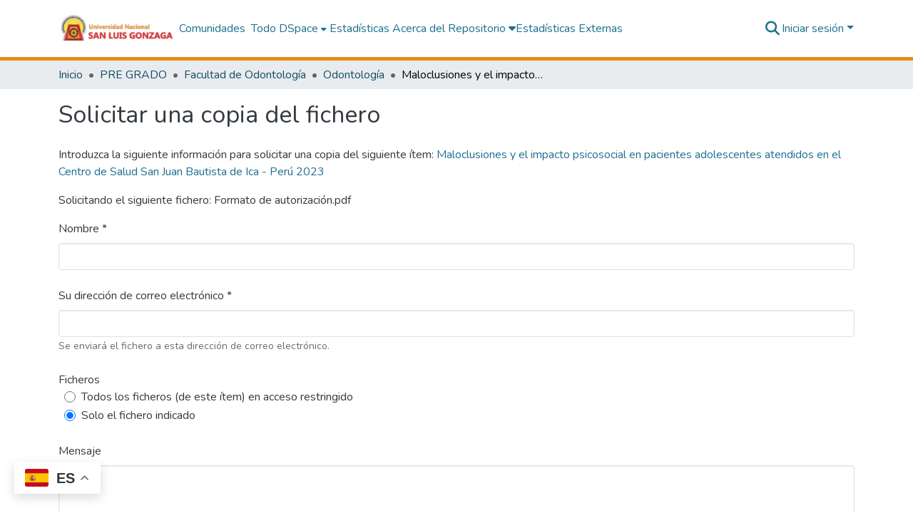

--- FILE ---
content_type: text/html; charset=utf-8
request_url: https://repositorio.unica.edu.pe/items/3e240454-1cc0-4e8b-99c8-a4a9a1e38a41/request-a-copy?bitstream=c6e270c2-aa19-4ce5-8bd0-830df0c015f2
body_size: 80026
content:
<!DOCTYPE html><html data-beasties-container="" lang="es"><head>
  <meta charset="UTF-8">
  <base href="/">
  <title>Maloclusiones y el impacto psicosocial en pacientes adolescentes atendidos en el Centro de Salud San Juan Bautista de Ica - Perú 2023</title>
  <meta name="viewport" content="width=device-width,minimum-scale=1">
  <meta http-equiv="cache-control" content="no-store">

  <script defer="" data-domain="repositorio.unica.edu.pe" src="https://plausible.bibliolatino.com/js/script.js"></script>

  <script>window.gtranslateSettings = {"default_language":"es","languages":["es","en","pt","fr","it","ja","ko","de","ru","ca","uk","ru","qu"],"wrapper_selector":".gtranslate_wrapper"}</script>
  <script src="https://cdn.gtranslate.net/widgets/latest/float.js" defer=""></script>

  <script type="text/javascript">
              function googleTranslateElementInit() {
                  new google.translate.TranslateElement({pageLanguage: 'es', includedLanguages: 'en,es,pt,fr,it,zh-TW,ja,de,ru,ar,ca,el,eu,gn,ko,qu,th,uk,vi', layout: google.translate.TranslateElement.InlineLayout.SIMPLE}, 'google_translate_element');
              }
              </script>
  <script type="text/javascript" src="//translate.google.com/translate_a/element.js?cb=googleTranslateElementInit"></script>

<link rel="stylesheet" href="styles.cf390c6bfbe7555f.css" media="print" onload="this.media='all'"><noscript><link rel="stylesheet" href="styles.cf390c6bfbe7555f.css"></noscript><link rel="stylesheet" type="text/css" class="theme-css" href="dspace-theme.css"><link rel="icon" href="assets/dspace/images/favicons/favicon.ico" sizes="any" class="theme-head-tag"><link rel="icon" href="assets/dspace/images/favicons/favicon.svg" type="image/svg+xml" class="theme-head-tag"><link rel="apple-touch-icon" href="assets/dspace/images/favicons/apple-touch-icon.png" class="theme-head-tag"><link rel="manifest" href="assets/dspace/images/favicons/manifest.webmanifest" class="theme-head-tag"><meta name="Generator" content="DSpace 9.2"><meta name="title" content="Maloclusiones y el impacto psicosocial en pacientes adolescentes atendidos en el Centro de Salud San Juan Bautista de Ica - Perú 2023"><meta name="description" content="La investigación tuvo como finalidad determinar la relación entre las maloclusiones y el impacto psicosocial en pacientes adolescentes atendidos en el Centro de Salud San Juan Bautista de Ica - Perú 2023.
El estudio fue bajo un enfoque cuantitativo de tipo básica, con un novel correlacional, observacional de corte transversal. La muestra se conformó por 350 pacientes adolescentes que acudían al centro de salud y cumplían con los criterios de selección. Como técnica se tuvo una encuesta y como instrumento el cuestionario sobre el Índice de estética dental (DAI) para identificar la maloclusión dentaria y el cuestionario PIDAQ que medía el impacto. sicosocial de la estética dental. Para el contraste estadístico se aplicó el coeficiente de correlación de Spearman. Como resultados se observó en su mayoría que los pacientes adolescentes reportaron una maloclusión normal o leve con el 87,4%, con respecto al Impacto psicosocial de la estética dental (PIDAQ), el presente estudio encontró en un 61.4% de bajo impacto. Se concluyó que existe una relación entre ambas variables, reportando una correlación positiva moderada con un coeficiente de 0,690.

-----
The purpose of the research was to determine the relationship between malocclusions and the psychosocial impact in adolescent patients treated at the San Juan Bautista Health Center in Ica - Peru 2023.
The study was based on a basic quantitative approach, with a novel correlational, cross-sectional observational. The sample was made up of 350 adolescent patients who attended the health center and met the selection criteria. As a technique, a survey was used and as an instrument the questionnaire on the Dental Aesthetic Index (DAI) to identify dental malocclusion and the PIDAQ questionnaire that measured the impact. psychosocial of dental aesthetics. For statistical contrast, Spearman's correlation coefficient was applied. As results, it was observed that the majority of adolescent patients reported a normal or mild malocclusion with 87.4%, with respect to the Psychosocial Impact of Dental Aesthetics (PIDAQ), the present study found 61.4% of low impact. It was concluded that there is a relationship between both variables, reporting a moderate positive correlation with a coefficient of 0.690."><meta name="citation_title" content="Maloclusiones y el impacto psicosocial en pacientes adolescentes atendidos en el Centro de Salud San Juan Bautista de Ica - Perú 2023"><meta name="citation_author" content="Peña García, Cecilia Antoinette"><meta name="citation_publication_date" content="2024"><meta name="citation_language" content="spa"><meta name="citation_keywords" content="ODONTOLOGY; Maloclusión; Estética dental; Impacto psicosocial; Dental aesthetics"><meta name="citation_abstract_html_url" content="https://hdl.handle.net/20.500.13028/4994"><meta name="citation_publisher" content="Universidad Nacional San Luis Gonzaga"><style ng-app-id="dspace-angular">#skip-to-main-content[_ngcontent-dspace-angular-c4194216939]{position:absolute;top:-40px;left:0;opacity:0;transition:opacity .3s;z-index:calc(var(--ds-nav-z-index) + 1);border-top-left-radius:0;border-top-right-radius:0;border-bottom-left-radius:0}#skip-to-main-content[_ngcontent-dspace-angular-c4194216939]:focus{opacity:1;top:0}</style><style ng-app-id="dspace-angular">.notifications-wrapper{z-index:var(--bs-zindex-popover);text-align:right;overflow-wrap:break-word;word-wrap:break-word;-ms-word-break:break-all;word-break:break-all;word-break:break-word;-webkit-hyphens:auto;hyphens:auto}.notifications-wrapper .notification{display:block}.notifications-wrapper.left{left:0}.notifications-wrapper.top{top:0}.notifications-wrapper.right{right:0}.notifications-wrapper.bottom{bottom:0}.notifications-wrapper.center{left:50%;transform:translate(-50%)}.notifications-wrapper.middle{top:50%;transform:translateY(-50%)}.notifications-wrapper.middle.center{transform:translate(-50%,-50%)}@media screen and (max-width: 576px){.notifications-wrapper{width:auto;left:0;right:0}}
</style><style ng-app-id="dspace-angular">.live-region[_ngcontent-dspace-angular-c315870698]{position:fixed;bottom:0;left:0;right:0;padding-left:60px;height:90px;line-height:18px;color:var(--bs-white);background-color:var(--bs-dark);opacity:.94;z-index:var(--ds-live-region-z-index)}</style><style ng-app-id="dspace-angular">[_nghost-dspace-angular-c3946170981]{--ds-header-navbar-border-bottom-style: solid var(--ds-header-navbar-border-bottom-height) var(--ds-header-navbar-border-bottom-color);--ds-expandable-navbar-border-top-style: solid var(--ds-expandable-navbar-border-top-height) var(--ds-expandable-navbar-border-top-color);--ds-expandable-navbar-height: calc(100vh - var(--ds-header-height))}[_nghost-dspace-angular-c3946170981]   div#header-navbar-wrapper[_ngcontent-dspace-angular-c3946170981]{position:relative;border-bottom:var(--ds-header-navbar-border-bottom-style)}[_nghost-dspace-angular-c3946170981]   div#header-navbar-wrapper[_ngcontent-dspace-angular-c3946170981]   div#mobile-navbar-wrapper[_ngcontent-dspace-angular-c3946170981]{width:100%;background-color:var(--ds-expandable-navbar-bg);position:absolute;z-index:var(--ds-nav-z-index);overflow:hidden}[_nghost-dspace-angular-c3946170981]   div#header-navbar-wrapper[_ngcontent-dspace-angular-c3946170981]   div#mobile-navbar-wrapper[_ngcontent-dspace-angular-c3946170981]   nav#collapsible-mobile-navbar[_ngcontent-dspace-angular-c3946170981]{min-height:var(--ds-expandable-navbar-height);height:auto;border-bottom:var(--ds-header-navbar-border-bottom-style)}[_nghost-dspace-angular-c3946170981]     .ds-menu-item, [_nghost-dspace-angular-c3946170981]     .ds-menu-toggler-wrapper{text-decoration:none}[_nghost-dspace-angular-c3946170981]     nav#desktop-navbar #main-site-navigation .ds-menu-item-wrapper, [_nghost-dspace-angular-c3946170981]     nav#desktop-navbar #main-site-navigation .ds-menu-item, [_nghost-dspace-angular-c3946170981]     nav#desktop-navbar #main-site-navigation .ds-menu-toggler-wrapper{display:flex;align-items:center;height:100%}[_nghost-dspace-angular-c3946170981]     nav#desktop-navbar #main-site-navigation .ds-menu-item{padding:var(--ds-navbar-item-vertical-padding) var(--ds-navbar-item-horizontal-padding)}[_nghost-dspace-angular-c3946170981]     nav#desktop-navbar #main-site-navigation .ds-menu-item, [_nghost-dspace-angular-c3946170981]     nav#desktop-navbar #main-site-navigation .ds-menu-toggler-wrapper{color:var(--ds-navbar-link-color)!important}[_nghost-dspace-angular-c3946170981]     nav#desktop-navbar #main-site-navigation .ds-menu-item:hover, [_nghost-dspace-angular-c3946170981]     nav#desktop-navbar #main-site-navigation .ds-menu-item:focus, [_nghost-dspace-angular-c3946170981]     nav#desktop-navbar #main-site-navigation .ds-menu-toggler-wrapper:hover, [_nghost-dspace-angular-c3946170981]     nav#desktop-navbar #main-site-navigation .ds-menu-toggler-wrapper:focus{color:var(--ds-navbar-link-color-hover)!important}[_nghost-dspace-angular-c3946170981]     nav#desktop-navbar #main-site-navigation .dropdown-menu .ds-menu-item{padding:var(--ds-navbar-dropdown-item-vertical-padding) var(--ds-navbar-dropdown-item-horizontal-padding)}[_nghost-dspace-angular-c3946170981]     nav#collapsible-mobile-navbar{border-top:var(--ds-expandable-navbar-border-top-style);padding-top:var(--ds-expandable-navbar-padding-top)}[_nghost-dspace-angular-c3946170981]     nav#collapsible-mobile-navbar #main-site-navigation .ds-menu-item{padding:var(--ds-expandable-navbar-item-vertical-padding) 0}</style><style ng-app-id="dspace-angular">[_nghost-dspace-angular-c3363860429]{position:fixed;left:0;top:0;z-index:var(--ds-sidebar-z-index)}[_nghost-dspace-angular-c3363860429]   nav#admin-sidebar[_ngcontent-dspace-angular-c3363860429]{max-width:var(--ds-admin-sidebar-fixed-element-width);display:flex;flex-direction:column;flex-wrap:nowrap}[_nghost-dspace-angular-c3363860429]   nav#admin-sidebar[_ngcontent-dspace-angular-c3363860429]   div#sidebar-top-level-items-container[_ngcontent-dspace-angular-c3363860429]{flex:1 1 auto;overflow-x:hidden;overflow-y:auto}[_nghost-dspace-angular-c3363860429]   nav#admin-sidebar[_ngcontent-dspace-angular-c3363860429]   div#sidebar-top-level-items-container[_ngcontent-dspace-angular-c3363860429]::-webkit-scrollbar{width:var(--ds-dark-scrollbar-width);height:3px}[_nghost-dspace-angular-c3363860429]   nav#admin-sidebar[_ngcontent-dspace-angular-c3363860429]   div#sidebar-top-level-items-container[_ngcontent-dspace-angular-c3363860429]::-webkit-scrollbar-button{background-color:var(--ds-dark-scrollbar-bg)}[_nghost-dspace-angular-c3363860429]   nav#admin-sidebar[_ngcontent-dspace-angular-c3363860429]   div#sidebar-top-level-items-container[_ngcontent-dspace-angular-c3363860429]::-webkit-scrollbar-track{background-color:var(--ds-dark-scrollbar-alt-bg)}[_nghost-dspace-angular-c3363860429]   nav#admin-sidebar[_ngcontent-dspace-angular-c3363860429]   div#sidebar-top-level-items-container[_ngcontent-dspace-angular-c3363860429]::-webkit-scrollbar-track-piece{background-color:var(--ds-dark-scrollbar-bg)}[_nghost-dspace-angular-c3363860429]   nav#admin-sidebar[_ngcontent-dspace-angular-c3363860429]   div#sidebar-top-level-items-container[_ngcontent-dspace-angular-c3363860429]::-webkit-scrollbar-thumb{height:50px;background-color:var(--ds-dark-scrollbar-fg);border-radius:3px}[_nghost-dspace-angular-c3363860429]   nav#admin-sidebar[_ngcontent-dspace-angular-c3363860429]   div#sidebar-top-level-items-container[_ngcontent-dspace-angular-c3363860429]::-webkit-scrollbar-corner{background-color:var(--ds-dark-scrollbar-alt-bg)}[_nghost-dspace-angular-c3363860429]   nav#admin-sidebar[_ngcontent-dspace-angular-c3363860429]   div#sidebar-top-level-items-container[_ngcontent-dspace-angular-c3363860429]::-webkit-resizer{background-color:var(--ds-dark-scrollbar-bg)}[_nghost-dspace-angular-c3363860429]   nav#admin-sidebar[_ngcontent-dspace-angular-c3363860429]   img#admin-sidebar-logo[_ngcontent-dspace-angular-c3363860429]{height:var(--ds-admin-sidebar-logo-height)}[_nghost-dspace-angular-c3363860429]   nav#admin-sidebar[_ngcontent-dspace-angular-c3363860429]     .sidebar-full-width-container{width:100%;padding-left:0;padding-right:0;margin-left:0;margin-right:0}[_nghost-dspace-angular-c3363860429]   nav#admin-sidebar[_ngcontent-dspace-angular-c3363860429]     .sidebar-item{padding-top:var(--ds-admin-sidebar-item-padding);padding-bottom:var(--ds-admin-sidebar-item-padding)}[_nghost-dspace-angular-c3363860429]   nav#admin-sidebar[_ngcontent-dspace-angular-c3363860429]     .sidebar-section-wrapper{display:flex;flex-direction:row;flex-wrap:nowrap;align-items:stretch}[_nghost-dspace-angular-c3363860429]   nav#admin-sidebar[_ngcontent-dspace-angular-c3363860429]     .sidebar-section-wrapper>.sidebar-fixed-element-wrapper{min-width:var(--ds-admin-sidebar-fixed-element-width);flex:1 1 auto;display:flex;flex-direction:row;justify-content:center;align-items:center}[_nghost-dspace-angular-c3363860429]   nav#admin-sidebar[_ngcontent-dspace-angular-c3363860429]     .sidebar-section-wrapper>.sidebar-collapsible-element-outer-wrapper{display:flex;flex-wrap:wrap;justify-content:flex-end;max-width:calc(100% - var(--ds-admin-sidebar-fixed-element-width));padding-left:var(--ds-dark-scrollbar-width);overflow-x:hidden}[_nghost-dspace-angular-c3363860429]   nav#admin-sidebar[_ngcontent-dspace-angular-c3363860429]     .sidebar-section-wrapper>.sidebar-collapsible-element-outer-wrapper>.sidebar-collapsible-element-inner-wrapper{min-width:calc(var(--ds-admin-sidebar-collapsible-element-width) - var(--ds-dark-scrollbar-width));height:100%;padding-right:var(--ds-admin-sidebar-item-padding)}[_nghost-dspace-angular-c3363860429]   nav#admin-sidebar[_ngcontent-dspace-angular-c3363860429]{background-color:var(--ds-admin-sidebar-bg)}[_nghost-dspace-angular-c3363860429]   nav#admin-sidebar[_ngcontent-dspace-angular-c3363860429]    {color:#fff}[_nghost-dspace-angular-c3363860429]   nav#admin-sidebar[_ngcontent-dspace-angular-c3363860429]     a{color:var(--ds-admin-sidebar-link-color);text-decoration:none}[_nghost-dspace-angular-c3363860429]   nav#admin-sidebar[_ngcontent-dspace-angular-c3363860429]     a:hover, [_nghost-dspace-angular-c3363860429]   nav#admin-sidebar[_ngcontent-dspace-angular-c3363860429]     a:focus{color:var(--ds-admin-sidebar-link-hover-color)}[_nghost-dspace-angular-c3363860429]   nav#admin-sidebar[_ngcontent-dspace-angular-c3363860429]   div#sidebar-header-container[_ngcontent-dspace-angular-c3363860429]{background-color:var(--ds-admin-sidebar-header-bg)}[_nghost-dspace-angular-c3363860429]   nav#admin-sidebar[_ngcontent-dspace-angular-c3363860429]   div#sidebar-header-container[_ngcontent-dspace-angular-c3363860429]   .sidebar-fixed-element-wrapper[_ngcontent-dspace-angular-c3363860429]{background-color:var(--ds-admin-sidebar-header-bg)}  .browser-firefox-windows{--ds-dark-scrollbar-width: 20px}</style><style ng-app-id="dspace-angular">@charset "UTF-8";.nav-breadcrumb[_ngcontent-dspace-angular-c5667486]{background-color:var(--ds-breadcrumb-bg)!important}.breadcrumb[_ngcontent-dspace-angular-c5667486]{border-radius:0;padding-bottom:calc(var(--ds-content-spacing) / 2);padding-top:calc(var(--ds-content-spacing) / 2);background-color:var(--ds-breadcrumb-bg)!important;padding-left:calc(var(--bs-spacer) * .75);padding-right:calc(var(--bs-spacer) * .75)}li.breadcrumb-item[_ngcontent-dspace-angular-c5667486]{display:flex}.breadcrumb-item-limiter[_ngcontent-dspace-angular-c5667486]{display:inline-block;max-width:var(--ds-breadcrumb-max-length)}.breadcrumb-item-limiter[_ngcontent-dspace-angular-c5667486] > *[_ngcontent-dspace-angular-c5667486]{max-width:100%;display:block}li.breadcrumb-item[_ngcontent-dspace-angular-c5667486]   a[_ngcontent-dspace-angular-c5667486]{color:var(--ds-breadcrumb-link-color)}li.breadcrumb-item.active[_ngcontent-dspace-angular-c5667486]{color:var(--ds-breadcrumb-link-active-color)}.breadcrumb-item[_ngcontent-dspace-angular-c5667486] + .breadcrumb-item[_ngcontent-dspace-angular-c5667486]:before{display:block;content:"\2022"!important}</style><style ng-app-id="dspace-angular">.pie[_ngcontent-dspace-angular-c808077202]{background:#004c56;color:#fff;padding:30px 0}.footer-container[_ngcontent-dspace-angular-c808077202]{width:100%;max-width:1110px;margin:auto;display:flex}.first-column[_ngcontent-dspace-angular-c808077202], .second-column[_ngcontent-dspace-angular-c808077202]{width:50%}.first-column[_ngcontent-dspace-angular-c808077202]   h3[_ngcontent-dspace-angular-c808077202], .second-column[_ngcontent-dspace-angular-c808077202]   h3[_ngcontent-dspace-angular-c808077202]{text-align:center;font-weight:700}.first-column[_ngcontent-dspace-angular-c808077202]   div[_ngcontent-dspace-angular-c808077202]{text-align:center}.first-column[_ngcontent-dspace-angular-c808077202]   span[_ngcontent-dspace-angular-c808077202]{display:block}.second-column[_ngcontent-dspace-angular-c808077202]   h3[_ngcontent-dspace-angular-c808077202], .second-column[_ngcontent-dspace-angular-c808077202]   div[_ngcontent-dspace-angular-c808077202]{text-align:center}.second-column[_ngcontent-dspace-angular-c808077202]   a[_ngcontent-dspace-angular-c808077202]{display:block}.second-column[_ngcontent-dspace-angular-c808077202]   a[_ngcontent-dspace-angular-c808077202]   img[_ngcontent-dspace-angular-c808077202]{width:50%;margin-bottom:20px;border:1px solid #ccc;border-radius:5px}@media (max-width: 992px){.footer-container[_ngcontent-dspace-angular-c808077202]{max-width:696px}}@media (max-width: 768px){.footer-container[_ngcontent-dspace-angular-c808077202]{max-width:516px}}@media (max-width: 576px){.footer-container[_ngcontent-dspace-angular-c808077202]{flex-direction:column;padding:0 10px}.first-column[_ngcontent-dspace-angular-c808077202], .second-column[_ngcontent-dspace-angular-c808077202]{width:100%}.first-column[_ngcontent-dspace-angular-c808077202]{margin-bottom:20px}}</style><style ng-app-id="dspace-angular">[_nghost-dspace-angular-c506258298]   #main-site-header[_ngcontent-dspace-angular-c506258298]{min-height:var(--ds-header-height)}@media (min-width: 768px){[_nghost-dspace-angular-c506258298]   #main-site-header[_ngcontent-dspace-angular-c506258298]{height:var(--ds-header-height)}}[_nghost-dspace-angular-c506258298]   #main-site-header[_ngcontent-dspace-angular-c506258298]{background-color:var(--ds-header-bg)}[_nghost-dspace-angular-c506258298]   #main-site-header-container[_ngcontent-dspace-angular-c506258298]{min-height:var(--ds-header-height)}[_nghost-dspace-angular-c506258298]   img#header-logo[_ngcontent-dspace-angular-c506258298]{height:var(--ds-header-logo-height)}[_nghost-dspace-angular-c506258298]   button#navbar-toggler[_ngcontent-dspace-angular-c506258298]{color:var(--ds-header-icon-color)}[_nghost-dspace-angular-c506258298]   button#navbar-toggler[_ngcontent-dspace-angular-c506258298]:hover, [_nghost-dspace-angular-c506258298]   button#navbar-toggler[_ngcontent-dspace-angular-c506258298]:focus{color:var(--ds-header-icon-color-hover)}</style><style ng-app-id="dspace-angular">.ds-context-help-toggle[_ngcontent-dspace-angular-c2426259484]{color:var(--ds-header-icon-color);background-color:var(--ds-header-bg)}.ds-context-help-toggle[_ngcontent-dspace-angular-c2426259484]:hover, .ds-context-help-toggle[_ngcontent-dspace-angular-c2426259484]:focus{color:var(--ds-header-icon-color-hover)}</style><style ng-app-id="dspace-angular">div#main-site-navigation[_ngcontent-dspace-angular-c3421755898]{align-items:center!important}.nav-item[_ngcontent-dspace-angular-c3421755898]{position:relative;transition:all ease .3s}.nav-link-e[_ngcontent-dspace-angular-c3421755898], .nav-link[_ngcontent-dspace-angular-c3421755898]{text-decoration:none}.submenu[_ngcontent-dspace-angular-c3421755898]{display:none;position:absolute;top:100%;left:0;background:#fff;padding:10px 0;box-shadow:0 4px 8px #0000001a;z-index:10}.submenu[_ngcontent-dspace-angular-c3421755898]   a[_ngcontent-dspace-angular-c3421755898]{display:block;padding:10px 20px;text-decoration:none}.nav-item[_ngcontent-dspace-angular-c3421755898]:hover   .submenu[_ngcontent-dspace-angular-c3421755898]{display:block}@media (max-width: 768px){div#main-site-navigation[_ngcontent-dspace-angular-c3421755898]{align-items:center!important}#main-site-navigation[_ngcontent-dspace-angular-c3421755898]   a[_ngcontent-dspace-angular-c3421755898]{margin-bottom:8px}}@media (max-width: 576px){div#main-site-navigation[_ngcontent-dspace-angular-c3421755898]{align-items:start!important}}</style><style ng-app-id="dspace-angular">input[type=text][_ngcontent-dspace-angular-c3285731099]{margin-top:calc(-.3 * var(--bs-font-size-base));background-color:#fff!important;border-color:var(--ds-header-icon-color);right:0}input[type=text].collapsed[_ngcontent-dspace-angular-c3285731099]{opacity:0}.submit-icon[_ngcontent-dspace-angular-c3285731099]{cursor:pointer;position:sticky;top:0;border:0!important;color:var(--ds-header-icon-color)}.submit-icon[_ngcontent-dspace-angular-c3285731099]:hover, .submit-icon[_ngcontent-dspace-angular-c3285731099]:focus{color:var(--ds-header-icon-color-hover)}@media screen and (max-width: 768px){.query[_ngcontent-dspace-angular-c3285731099]:focus{max-width:250px!important;width:40vw!important}}</style><style ng-app-id="dspace-angular">#loginDropdownMenu[_ngcontent-dspace-angular-c2631332583], #logoutDropdownMenu[_ngcontent-dspace-angular-c2631332583]{min-width:330px;z-index:1002}#loginDropdownMenu[_ngcontent-dspace-angular-c2631332583]{min-height:75px}.dropdown-item.active[_ngcontent-dspace-angular-c2631332583], .dropdown-item[_ngcontent-dspace-angular-c2631332583]:active, .dropdown-item[_ngcontent-dspace-angular-c2631332583]:hover, .dropdown-item[_ngcontent-dspace-angular-c2631332583]:focus{background-color:#0000!important}.loginLink[_ngcontent-dspace-angular-c2631332583], .dropdownLogin[_ngcontent-dspace-angular-c2631332583], .logoutLink[_ngcontent-dspace-angular-c2631332583], .dropdownLogout[_ngcontent-dspace-angular-c2631332583]{color:var(--ds-header-icon-color)}.loginLink[_ngcontent-dspace-angular-c2631332583]:hover, .loginLink[_ngcontent-dspace-angular-c2631332583]:focus, .dropdownLogin[_ngcontent-dspace-angular-c2631332583]:hover, .dropdownLogin[_ngcontent-dspace-angular-c2631332583]:focus, .logoutLink[_ngcontent-dspace-angular-c2631332583]:hover, .logoutLink[_ngcontent-dspace-angular-c2631332583]:focus, .dropdownLogout[_ngcontent-dspace-angular-c2631332583]:hover, .dropdownLogout[_ngcontent-dspace-angular-c2631332583]:focus{color:var(--ds-header-icon-color-hover)}.dropdownLogin[_ngcontent-dspace-angular-c2631332583]:not(:focus-visible).active, .dropdownLogin[_ngcontent-dspace-angular-c2631332583]:not(:focus-visible):active, .dropdownLogin[_ngcontent-dspace-angular-c2631332583]:not(:focus-visible).active:focus, .dropdownLogin[_ngcontent-dspace-angular-c2631332583]:not(:focus-visible):active:focus, .dropdownLogout[_ngcontent-dspace-angular-c2631332583]:not(:focus-visible).active, .dropdownLogout[_ngcontent-dspace-angular-c2631332583]:not(:focus-visible):active, .dropdownLogout[_ngcontent-dspace-angular-c2631332583]:not(:focus-visible).active:focus, .dropdownLogout[_ngcontent-dspace-angular-c2631332583]:not(:focus-visible):active:focus{box-shadow:unset}.dropdown-toggle[_ngcontent-dspace-angular-c2631332583]:after{margin-left:0}</style><style ng-app-id="dspace-angular">.login-container[_ngcontent-dspace-angular-c3686637905]{max-width:350px}a[_ngcontent-dspace-angular-c3686637905]{white-space:normal;padding:.25rem .75rem}</style><style ng-app-id="dspace-angular">[_nghost-dspace-angular-c1271002070]     .card{margin-bottom:var(--ds-submission-sections-margin-bottom);overflow:unset}.section-focus[_ngcontent-dspace-angular-c1271002070]{border-radius:var(--bs-border-radius);box-shadow:var(--bs-btn-focus-box-shadow)}[_nghost-dspace-angular-c1271002070]     .card:first-of-type{border-bottom:var(--bs-card-border-width) solid var(--bs-card-border-color)!important;border-bottom-left-radius:var(--bs-card-border-radius)!important;border-bottom-right-radius:var(--bs-card-border-radius)!important}[_nghost-dspace-angular-c1271002070]     .card-header button{box-shadow:none!important;width:100%}</style><style ng-app-id="dspace-angular">.form-login[_ngcontent-dspace-angular-c1180915893]   .form-control[_ngcontent-dspace-angular-c1180915893]:focus{z-index:2}.form-login[_ngcontent-dspace-angular-c1180915893]   input[type=email][_ngcontent-dspace-angular-c1180915893]{margin-bottom:-1px;border-bottom-right-radius:0;border-bottom-left-radius:0}.form-login[_ngcontent-dspace-angular-c1180915893]   input[type=password][_ngcontent-dspace-angular-c1180915893]{border-top-left-radius:0;border-top-right-radius:0}.dropdown-item[_ngcontent-dspace-angular-c1180915893]{white-space:normal;padding:.25rem .75rem}</style><style ng-app-id="dspace-angular">[_nghost-dspace-angular-c721316482]   .ds-menu-item[_ngcontent-dspace-angular-c721316482]{display:inline-block}</style><style ng-app-id="dspace-angular">[_nghost-dspace-angular-c1379002931]   .ds-menu-item-wrapper[_ngcontent-dspace-angular-c1379002931]{position:relative}[_nghost-dspace-angular-c1379002931]   .dropdown-menu[_ngcontent-dspace-angular-c1379002931]{overflow:hidden;min-width:100%;top:100%;border:0;background-color:var(--ds-expandable-navbar-bg)}@media (min-width: 768px){[_nghost-dspace-angular-c1379002931]   .dropdown-menu[_ngcontent-dspace-angular-c1379002931]{border-top-left-radius:0;border-top-right-radius:0;background-color:var(--ds-navbar-dropdown-bg)}}[_nghost-dspace-angular-c1379002931]   .toggle-menu-icon[_ngcontent-dspace-angular-c1379002931], [_nghost-dspace-angular-c1379002931]   .toggle-menu-icon[_ngcontent-dspace-angular-c1379002931]:hover{text-decoration:none}</style><style ng-app-id="dspace-angular">[_nghost-dspace-angular-c830142487]   .ds-menu-item[_ngcontent-dspace-angular-c830142487]{display:inline-block}</style><meta name="citation_pdf_url" content="https://repositorio.unica.edu.pe/bitstreams/9d3b24f6-82a4-4d12-9145-564eb4968a0e/download"></head>

<body>
  <div class="gtranslate_wrapper"></div>
  <div id="google_translate_element"></div>
  <ds-app ng-version="20.3.14" ng-server-context="ssr"><ds-root data-used-theme="base"><ds-base-root _nghost-dspace-angular-c4194216939="" class="ng-tns-c4194216939-0 ng-star-inserted"><button _ngcontent-dspace-angular-c4194216939="" id="skip-to-main-content" class="sr-only ng-tns-c4194216939-0"> Saltar al contenido principal
</button><div _ngcontent-dspace-angular-c4194216939="" class="outer-wrapper ng-tns-c4194216939-0 ng-trigger ng-trigger-slideSidebarPadding" style="padding-left: 0;"><ds-admin-sidebar _ngcontent-dspace-angular-c4194216939="" class="ng-tns-c4194216939-0" data-used-theme="base"><ds-base-admin-sidebar _nghost-dspace-angular-c3363860429="" class="ng-tns-c3363860429-2 ng-star-inserted"><!----></ds-base-admin-sidebar><!----></ds-admin-sidebar><div _ngcontent-dspace-angular-c4194216939="" class="inner-wrapper ng-tns-c4194216939-0"><ds-system-wide-alert-banner _ngcontent-dspace-angular-c4194216939="" class="ng-tns-c4194216939-0"><!----></ds-system-wide-alert-banner><ds-header-navbar-wrapper _ngcontent-dspace-angular-c4194216939="" class="ng-tns-c4194216939-0" data-used-theme="dspace"><ds-themed-header-navbar-wrapper _nghost-dspace-angular-c3946170981="" class="ng-tns-c3946170981-1 ng-star-inserted"><div _ngcontent-dspace-angular-c3946170981="" id="header-navbar-wrapper" class="ng-tns-c3946170981-1"><ds-header _ngcontent-dspace-angular-c3946170981="" class="ng-tns-c3946170981-1" data-used-theme="dspace"><ds-themed-header _nghost-dspace-angular-c506258298="" class="ng-star-inserted"><header _ngcontent-dspace-angular-c506258298="" id="main-site-header"><div _ngcontent-dspace-angular-c506258298="" id="main-site-header-container" class="container h-100 d-flex flex-row align-items-center justify-content-between gapx-3 gapy-2"><div _ngcontent-dspace-angular-c506258298="" id="header-left" class="h-100 flex-fill d-flex flex-row flex-nowrap justify-content-start align-items-center gapx-3 flex-grow-1" role="presentation"><a _ngcontent-dspace-angular-c506258298="" routerlink="/home" role="button" tabindex="0" class="d-block my-2 my-md-0" aria-label="Inicio" href="/home"><img _ngcontent-dspace-angular-c506258298="" id="header-logo" src="assets/images/logo_unica.png" alt="Logotipo del repositorio"></a><nav _ngcontent-dspace-angular-c506258298="" id="desktop-navbar" class="navbar navbar-expand p-0 align-items-stretch align-self-stretch flex-grow-1 flex-shrink-1 ng-star-inserted" aria-label="Barra de navegación principal"><ds-navbar _ngcontent-dspace-angular-c506258298="" data-used-theme="dspace"><ds-themed-navbar _nghost-dspace-angular-c3421755898="" class="ng-tns-c3421755898-3 ng-star-inserted" style=""><!----><div _ngcontent-dspace-angular-c3421755898="" role="menubar" id="main-site-navigation" class="navbar-nav flex-shrink-1 h-100 align-items-md-stretch gapx-3 ng-tns-c3421755898-3 navbar-nav-desktop"><ds-navbar-section class="ng-star-inserted" style=""><div class="ds-menu-item-wrapper text-md-center" id="navbar-section-public_0_0"><ds-link-menu-item _nghost-dspace-angular-c721316482="" class="ng-star-inserted"><a _ngcontent-dspace-angular-c721316482="" role="menuitem" href="/community-list" tabindex="0" class="ds-menu-item" data-test="link-menu-item.menu.section.browse_global_communities_and_collections">Comunidades</a></ds-link-menu-item><!----></div></ds-navbar-section><!----><ds-expandable-navbar-section class="ng-star-inserted" style="" data-used-theme="base"><ds-base-expandable-navbar-section _nghost-dspace-angular-c1379002931="" class="ng-tns-c1379002931-8 ng-star-inserted"><div _ngcontent-dspace-angular-c1379002931="" data-test="navbar-section-wrapper" class="ds-menu-item-wrapper text-md-center ng-tns-c1379002931-8 ng-star-inserted" id="expandable-navbar-section-public_1_0"><a _ngcontent-dspace-angular-c1379002931="" href="javascript:void(0);" routerlinkactive="active" role="menuitem" aria-haspopup="menu" data-test="navbar-section-toggler" class="d-flex flex-row flex-nowrap align-items-center gapx-1 ds-menu-toggler-wrapper ng-tns-c1379002931-8" aria-expanded="false" aria-controls="expandable-navbar-section-public_1_0-dropdown"><span _ngcontent-dspace-angular-c1379002931="" class="flex-fill ng-tns-c1379002931-8"><ds-text-menu-item _nghost-dspace-angular-c830142487="" class="ng-star-inserted"><span _ngcontent-dspace-angular-c830142487="" tabindex="0" role="button" class="ds-menu-item">Todo DSpace</span></ds-text-menu-item><!----></span><i _ngcontent-dspace-angular-c1379002931="" aria-hidden="true" class="fas fa-caret-down fa-xs toggle-menu-icon ng-tns-c1379002931-8"></i></a><!----></div><!----></ds-base-expandable-navbar-section><!----></ds-expandable-navbar-section><!----><ds-navbar-section class="ng-star-inserted" style=""><div class="ds-menu-item-wrapper text-md-center" id="navbar-section-public_2_0"><ds-link-menu-item _nghost-dspace-angular-c721316482="" class="ng-star-inserted"><a _ngcontent-dspace-angular-c721316482="" role="menuitem" href="/statistics/items/3e240454-1cc0-4e8b-99c8-a4a9a1e38a41" tabindex="0" class="ds-menu-item" data-test="link-menu-item.menu.section.statistics">Estadísticas</a></ds-link-menu-item><!----></div></ds-navbar-section><!----><!----><div _ngcontent-dspace-angular-c3421755898="" class="nav-item ng-tns-c3421755898-3"><a _ngcontent-dspace-angular-c3421755898="" href="#" onclick="return false;" class="nav-link-e ng-tns-c3421755898-3">Acerca del Repositorio <i _ngcontent-dspace-angular-c3421755898="" class="fas fa-caret-down ng-tns-c3421755898-3"></i></a><div _ngcontent-dspace-angular-c3421755898="" class="submenu ng-tns-c3421755898-3"><a _ngcontent-dspace-angular-c3421755898="" href="https://www.dropbox.com/s/tisqd0cgpeaq13u/reglamento_repositorio_2022.pdf?dl=0" target="_blank" class="ng-tns-c3421755898-3">Reglamento del Repositorio</a><a _ngcontent-dspace-angular-c3421755898="" href="https://www.dropbox.com/s/0y3ekoub4qs0jrk/formato_autorizacion.pdf?dl=0" target="_blank" class="ng-tns-c3421755898-3">Formato de Autorización</a><a _ngcontent-dspace-angular-c3421755898="" href="https://www.dropbox.com/s/rkffg84plktvlsz/Metadatos_obligatorios_nuevo.pdf?dl=0" target="_blank" class="ng-tns-c3421755898-3">Metadatos Obligatorios</a><a _ngcontent-dspace-angular-c3421755898="" href="https://drive.google.com/file/d/14rSfK2aCFpL3hzVCv9jdjxaBiqII8XTA/view?usp=sharing" target="_blank" class="ng-tns-c3421755898-3">Políticas del Repositorio</a></div></div><a _ngcontent-dspace-angular-c3421755898="" target="_blank" href="https://plausible.bibliolatino.com/repositorio.unica.edu.pe" rel="noopener noreferrer" class="nav-link-e ng-tns-c3421755898-3">Estadísticas Externas</a></div></ds-themed-navbar><!----></ds-navbar></nav><!----></div><div _ngcontent-dspace-angular-c506258298="" id="header-right" class="h-100 d-flex flex-row flex-nowrap flex-shrink-0 justify-content-end align-items-center gapx-1 ms-auto"><ds-search-navbar _ngcontent-dspace-angular-c506258298="" data-used-theme="base"><ds-base-search-navbar _nghost-dspace-angular-c3285731099="" class="ng-tns-c3285731099-4 ng-star-inserted" style=""><div _ngcontent-dspace-angular-c3285731099="" class="ng-tns-c3285731099-4" title="Buscar"><div _ngcontent-dspace-angular-c3285731099="" class="d-inline-block position-relative ng-tns-c3285731099-4"><form _ngcontent-dspace-angular-c3285731099="" novalidate="" autocomplete="on" class="d-flex ng-tns-c3285731099-4 ng-untouched ng-pristine ng-valid"><input _ngcontent-dspace-angular-c3285731099="" name="query" formcontrolname="query" type="text" class="d-inline-block bg-transparent position-absolute form-control dropdown-menu-end p1 ng-tns-c3285731099-4 display ng-trigger ng-trigger-toggleAnimation ng-untouched ng-pristine ng-valid" placeholder="" tabindex="-1" aria-label="Buscar" value="" style="width: 0; opacity: 0;"><button _ngcontent-dspace-angular-c3285731099="" type="button" tabindex="0" role="button" class="submit-icon btn btn-link btn-link-inline ng-tns-c3285731099-4" aria-label="Buscar"><em _ngcontent-dspace-angular-c3285731099="" class="fas fa-search fa-lg fa-fw ng-tns-c3285731099-4"></em></button></form></div></div></ds-base-search-navbar><!----></ds-search-navbar><div _ngcontent-dspace-angular-c506258298="" role="toolbar" class="h-100 d-flex flex-row flex-nowrap align-items-center gapx-1"><ds-context-help-toggle _ngcontent-dspace-angular-c506258298="" _nghost-dspace-angular-c2426259484="" class="d-none"><!----></ds-context-help-toggle><ds-impersonate-navbar _ngcontent-dspace-angular-c506258298="" class="d-none"><!----></ds-impersonate-navbar><ds-auth-nav-menu _ngcontent-dspace-angular-c506258298="" data-used-theme="base"><ds-base-auth-nav-menu _nghost-dspace-angular-c2631332583="" class="ng-tns-c2631332583-5 ng-star-inserted" style=""><div _ngcontent-dspace-angular-c2631332583="" data-test="auth-nav" class="navbar-nav me-auto ng-tns-c2631332583-5 ng-star-inserted"><div _ngcontent-dspace-angular-c2631332583="" class="nav-item ng-tns-c2631332583-5 ng-star-inserted"><div _ngcontent-dspace-angular-c2631332583="" ngbdropdown="" display="dynamic" placement="bottom-right" class="d-inline-block ng-tns-c2631332583-5 ng-trigger ng-trigger-fadeInOut dropdown"><button _ngcontent-dspace-angular-c2631332583="" role="button" tabindex="0" aria-haspopup="menu" aria-controls="loginDropdownMenu" ngbdropdowntoggle="" class="dropdown-toggle dropdownLogin btn btn-link px-0 ng-tns-c2631332583-5" aria-label="Iniciar sesión" aria-expanded="false"> Iniciar sesión </button><div _ngcontent-dspace-angular-c2631332583="" id="loginDropdownMenu" ngbdropdownmenu="" role="dialog" aria-modal="true" class="ng-tns-c2631332583-5 dropdown-menu" aria-label="Iniciar sesión"><ds-log-in _ngcontent-dspace-angular-c2631332583="" class="ng-tns-c2631332583-5" data-used-theme="base"><ds-base-log-in _nghost-dspace-angular-c3686637905="" class="ng-star-inserted"><!----><div _ngcontent-dspace-angular-c3686637905="" class="px-4 py-3 mx-auto login-container ng-star-inserted"><ds-log-in-container _ngcontent-dspace-angular-c3686637905="" _nghost-dspace-angular-c1271002070="" class="ng-star-inserted"><ds-log-in-password _nghost-dspace-angular-c1180915893="" class="ng-tns-c1180915893-6 ng-star-inserted"><form _ngcontent-dspace-angular-c1180915893="" novalidate="" class="form-login ng-tns-c1180915893-6 ng-untouched ng-pristine ng-invalid"><input _ngcontent-dspace-angular-c1180915893="" autocomplete="username" autofocus="" formcontrolname="email" required="" type="email" class="form-control form-control-lg position-relative ng-tns-c1180915893-6 ng-untouched ng-pristine ng-invalid" placeholder="Correo electrónico" aria-label="Correo electrónico" value=""><input _ngcontent-dspace-angular-c1180915893="" autocomplete="current-password" formcontrolname="password" required="" type="password" class="form-control form-control-lg position-relative mb-3 ng-tns-c1180915893-6 ng-untouched ng-pristine ng-invalid" placeholder="Contraseña" aria-label="Contraseña" value=""><!----><!----><button _ngcontent-dspace-angular-c1180915893="" type="submit" role="button" tabindex="0" class="btn btn-lg btn-primary w-100 ng-tns-c1180915893-6 disabled" aria-disabled="true"><i _ngcontent-dspace-angular-c1180915893="" class="fas fa-sign-in-alt ng-tns-c1180915893-6"></i> Iniciar sesión</button></form><div _ngcontent-dspace-angular-c1180915893="" class="mt-2 ng-tns-c1180915893-6 ng-star-inserted" style=""><a _ngcontent-dspace-angular-c1180915893="" tabindex="0" class="dropdown-item ng-tns-c1180915893-6 ng-star-inserted" href="/register">¿Nuevo Usuario? Pulse aquí para registrarse</a><!----><a _ngcontent-dspace-angular-c1180915893="" tabindex="0" class="dropdown-item ng-tns-c1180915893-6 ng-star-inserted" href="/forgot">¿Has olvidado tu contraseña?</a><!----></div><!----></ds-log-in-password><!----></ds-log-in-container><!----><!----></div><!----></ds-base-log-in><!----></ds-log-in></div></div></div><!----><!----></div><!----><!----></ds-base-auth-nav-menu><!----></ds-auth-nav-menu></div><!----></div></div></header></ds-themed-header><!----></ds-header><!----></div></ds-themed-header-navbar-wrapper><!----></ds-header-navbar-wrapper><ds-breadcrumbs _ngcontent-dspace-angular-c4194216939="" class="ng-tns-c4194216939-0" data-used-theme="base"><ds-base-breadcrumbs _nghost-dspace-angular-c5667486="" class="ng-star-inserted"><nav _ngcontent-dspace-angular-c5667486="" aria-label="breadcrumb" class="nav-breadcrumb ng-star-inserted" style=""><ol _ngcontent-dspace-angular-c5667486="" class="container breadcrumb my-0"><li _ngcontent-dspace-angular-c5667486="" class="breadcrumb-item ng-star-inserted"><div _ngcontent-dspace-angular-c5667486="" class="breadcrumb-item-limiter"><a _ngcontent-dspace-angular-c5667486="" placement="bottom" role="link" tabindex="0" class="text-truncate" href="/">Inicio</a><!----></div></li><!----><li _ngcontent-dspace-angular-c5667486="" class="breadcrumb-item ng-star-inserted"><div _ngcontent-dspace-angular-c5667486="" class="breadcrumb-item-limiter"><a _ngcontent-dspace-angular-c5667486="" placement="bottom" role="link" tabindex="0" class="text-truncate" href="/communities/e72c23f4-3ce9-4e4e-ae12-63bf4cbb136f">PRE GRADO</a><!----></div></li><!----><li _ngcontent-dspace-angular-c5667486="" class="breadcrumb-item ng-star-inserted"><div _ngcontent-dspace-angular-c5667486="" class="breadcrumb-item-limiter"><a _ngcontent-dspace-angular-c5667486="" placement="bottom" role="link" tabindex="0" class="text-truncate" href="/communities/38684751-d4e2-4d57-8052-d03eb0e3b218">Facultad de Odontología</a><!----></div></li><!----><li _ngcontent-dspace-angular-c5667486="" class="breadcrumb-item ng-star-inserted"><div _ngcontent-dspace-angular-c5667486="" class="breadcrumb-item-limiter"><a _ngcontent-dspace-angular-c5667486="" placement="bottom" role="link" tabindex="0" class="text-truncate" href="/collections/a33f9f61-aade-49ec-9800-e66d6952e866">Odontología</a><!----></div></li><!----><li _ngcontent-dspace-angular-c5667486="" aria-current="page" class="breadcrumb-item active ng-star-inserted"><div _ngcontent-dspace-angular-c5667486="" class="breadcrumb-item-limiter"><div _ngcontent-dspace-angular-c5667486="" class="text-truncate">Maloclusiones y el impacto psicosocial en pacientes adolescentes atendidos en el Centro de Salud San Juan Bautista de Ica - Perú 2023</div></div></li><!----><!----></ol></nav><!----><!----><!----><!----><!----></ds-base-breadcrumbs><!----></ds-breadcrumbs><main _ngcontent-dspace-angular-c4194216939="" id="main-content" class="my-cs ng-tns-c4194216939-0"><!----><div _ngcontent-dspace-angular-c4194216939="" class="ng-tns-c4194216939-0"><router-outlet _ngcontent-dspace-angular-c4194216939="" class="ng-tns-c4194216939-0"></router-outlet><ds-bitstream-request-a-copy-page class="ng-star-inserted" style=""><div class="container"><h1 class="mb-4">Solicitar una copia del fichero</h1><!----><div><p>Introduzca la siguiente información para solicitar una copia del siguiente ítem:  <a href="/items/3e240454-1cc0-4e8b-99c8-a4a9a1e38a41">Maloclusiones y el impacto psicosocial en pacientes adolescentes atendidos en el Centro de Salud San Juan Bautista de Ica - Perú 2023</a></p><p class="ng-star-inserted" style="">Solicitando el siguiente fichero:  Formato de autorización.pdf</p><!----><!----></div><form novalidate="" class="ng-invalid ng-untouched ng-pristine"><div class="mb-3"><div class="row mb-4"><div class="col-12"><label for="name" class="form-label">Nombre *</label><input type="text" id="name" formcontrolname="name" class="form-control ng-untouched ng-pristine ng-invalid" value=""><!----></div></div><div class="row mb-4"><div class="col-12"><label for="email" class="form-label">Su dirección de correo electrónico *</label><input id="email" formcontrolname="email" class="form-control ng-untouched ng-pristine ng-invalid" value=""><!----><small class="text-muted ds-hint">Se enviará el fichero a esta dirección de correo electrónico.</small></div></div><div class="row mb-4"><div class="col-12"><div>Ficheros</div><div class="ms-2 form-check"><input type="radio" id="allfiles-true" formcontrolname="allfiles" value="true" class="form-check-input ng-untouched ng-pristine ng-valid"><label for="allfiles-true" class="form-check-label">Todos los ficheros (de este ítem) en acceso restringido</label></div><div class="ms-2 form-check"><input type="radio" id="allfiles-false" formcontrolname="allfiles" value="false" class="form-check-input ng-untouched ng-pristine ng-valid" checked=""><label for="allfiles-false" class="form-check-label">Solo el fichero indicado</label></div></div></div><div class="row mb-4"><div class="col-12"><label for="message" class="form-label">Mensaje</label><textarea rows="5" id="message" formcontrolname="message" class="form-control ng-untouched ng-pristine ng-valid"></textarea></div></div></div></form><!----><hr><div class="row"><div class="col-12 text-end"><a role="button" class="btn btn-outline-secondary me-1"><i class="fas fa-arrow-left"></i> Atrás </a><button class="btn btn-default btn-primary disabled" aria-disabled="true">Solicitar copia</button></div></div></div></ds-bitstream-request-a-copy-page><!----></div></main><ds-footer _ngcontent-dspace-angular-c4194216939="" class="ng-tns-c4194216939-0" data-used-theme="base"><ds-base-footer _nghost-dspace-angular-c808077202="" class="ng-star-inserted"><footer _ngcontent-dspace-angular-c808077202="" class="pie"><div _ngcontent-dspace-angular-c808077202="" class="footer-container"><div _ngcontent-dspace-angular-c808077202="" class="first-column"><h3 _ngcontent-dspace-angular-c808077202="">Contacto</h3><div _ngcontent-dspace-angular-c808077202=""><span _ngcontent-dspace-angular-c808077202="">Rectorado: Prolog. Ayabaca C-9 Urb. San José - Ica.</span><span _ngcontent-dspace-angular-c808077202="">Ciudad Universitaria: Av. Los Maestros S/N - Ica.</span><span _ngcontent-dspace-angular-c808077202="">Local Central: Calle Bolivar 232 - Ica.</span><span _ngcontent-dspace-angular-c808077202="">Correo electrónico: repositorio@unica.edu.pe</span></div></div><div _ngcontent-dspace-angular-c808077202="" class="second-column"><h3 _ngcontent-dspace-angular-c808077202="">Sitios de Interes</h3><div _ngcontent-dspace-angular-c808077202=""><a _ngcontent-dspace-angular-c808077202="" href="https://alicia.concytec.gob.pe/vufind/" target="_blank"><img _ngcontent-dspace-angular-c808077202="" src="assets/images/logo-alicia.jpg" alt="Logo Alicia"></a><a _ngcontent-dspace-angular-c808077202="" href="https://www.lareferencia.info/es/" target="_blank"><img _ngcontent-dspace-angular-c808077202="" src="assets/images/logo-lareferencia.jpg" alt="Logo La Referencia"></a><a _ngcontent-dspace-angular-c808077202="" href="https://scholar.google.com/scholar?hl=es&amp;as%C2%A7sdt=0%2C5&amp;q=site%3Arepositorio.unica.edu.pe&amp;btnG=" target="_blank"><img _ngcontent-dspace-angular-c808077202="" src="assets/images/logo-google-scholar.jpg" alt="Logo Google Scholar"></a></div></div></div></footer></ds-base-footer><!----></ds-footer></div></div><ds-notifications-board _ngcontent-dspace-angular-c4194216939="" class="ng-tns-c4194216939-0"><div class="notifications-wrapper position-fixed top right"><!----></div></ds-notifications-board><!----><ds-live-region _ngcontent-dspace-angular-c4194216939="" class="ng-tns-c4194216939-0" _nghost-dspace-angular-c315870698=""><div _ngcontent-dspace-angular-c315870698="" aria-live="assertive" role="log" aria-relevant="additions" aria-atomic="true" class="live-region visually-hidden"><!----></div></ds-live-region></ds-base-root><!----></ds-root></ds-app>
<script src="runtime.94ac054dd80237f0.js" type="module"></script><script src="polyfills.738dfe119f35fc01.js" type="module"></script><script src="main.51234553869202ae.js" type="module"></script>




<script id="dspace-angular-state" type="application/json">{"APP_CONFIG_STATE":{"production":true,"ssr":{"enabled":true,"enablePerformanceProfiler":false,"inlineCriticalCss":false,"transferState":true,"replaceRestUrl":true,"excludePathPatterns":[{"pattern":"^/communities/[a-f0-9-]{36}/browse(/.*)?$","flag":"i"},{"pattern":"^/collections/[a-f0-9-]{36}/browse(/.*)?$","flag":"i"},{"pattern":"^/browse/"},{"pattern":"^/search$"},{"pattern":"^/community-list$"},{"pattern":"^/admin/"},{"pattern":"^/processes/?"},{"pattern":"^/notifications/"},{"pattern":"^/statistics/?"},{"pattern":"^/access-control/"},{"pattern":"^/health$"}],"enableSearchComponent":false,"enableBrowseComponent":false},"debug":false,"ui":{"ssl":false,"host":"localhost","port":4000,"nameSpace":"/","rateLimiter":{"windowMs":60000,"max":500},"useProxies":true,"baseUrl":"http://localhost:4000/"},"rest":{"ssl":true,"host":"repositorio.unica.edu.pe","port":443,"nameSpace":"/server","baseUrl":"https://repositorio.unica.edu.pe/server"},"actuators":{"endpointPath":"/actuator/health"},"cache":{"msToLive":{"default":900000},"control":"max-age=604800","autoSync":{"defaultTime":0,"maxBufferSize":100,"timePerMethod":{"PATCH":3}},"serverSide":{"debug":false,"headers":["Link"],"botCache":{"max":1000,"timeToLive":86400000,"allowStale":true},"anonymousCache":{"max":0,"timeToLive":10000,"allowStale":true}}},"auth":{"ui":{"timeUntilIdle":900000,"idleGracePeriod":300000},"rest":{"timeLeftBeforeTokenRefresh":120000}},"form":{"spellCheck":true,"validatorMap":{"required":"required","regex":"pattern"}},"notifications":{"rtl":false,"position":["top","right"],"maxStack":8,"timeOut":5000,"clickToClose":true,"animate":"scale"},"submission":{"autosave":{"metadata":[],"timer":0},"duplicateDetection":{"alwaysShowSection":false},"typeBind":{"field":"dc.type"},"icons":{"metadata":[{"name":"dc.author","style":"fas fa-user"},{"name":"default","style":""}],"authority":{"confidence":[{"value":600,"style":"text-success","icon":"fa-circle-check"},{"value":500,"style":"text-info","icon":"fa-gear"},{"value":400,"style":"text-warning","icon":"fa-circle-question"},{"value":300,"style":"text-muted","icon":"fa-thumbs-down"},{"value":200,"style":"text-muted","icon":"fa-circle-exclamation"},{"value":100,"style":"text-muted","icon":"fa-circle-stop"},{"value":0,"style":"text-muted","icon":"fa-ban"},{"value":-1,"style":"text-muted","icon":"fa-circle-xmark"},{"value":"default","style":"text-muted","icon":"fa-circle-xmark"}]}}},"fallbackLanguage":"es","languages":[{"code":"en","label":"English","active":true},{"code":"ar","label":"العربية","active":true},{"code":"bn","label":"বাংলা","active":true},{"code":"ca","label":"Català","active":true},{"code":"cs","label":"Čeština","active":true},{"code":"de","label":"Deutsch","active":true},{"code":"el","label":"Ελληνικά","active":true},{"code":"es","label":"Español","active":true},{"code":"fa","label":"فارسی","active":true},{"code":"fi","label":"Suomi","active":true},{"code":"fr","label":"Français","active":true},{"code":"gd","label":"Gàidhlig","active":true},{"code":"gu","label":"ગુજરાતી","active":true},{"code":"hi","label":"हिंदी","active":true},{"code":"hu","label":"Magyar","active":true},{"code":"it","label":"Italiano","active":true},{"code":"kk","label":"Қазақ","active":true},{"code":"lv","label":"Latviešu","active":true},{"code":"mr","label":"मराठी","active":true},{"code":"nl","label":"Nederlands","active":true},{"code":"pl","label":"Polski","active":true},{"code":"pt-PT","label":"Português","active":true},{"code":"pt-BR","label":"Português do Brasil","active":true},{"code":"ru","label":"Русский","active":true},{"code":"sr-lat","label":"Srpski (lat)","active":true},{"code":"sr-cyr","label":"Српски","active":true},{"code":"sv","label":"Svenska","active":true},{"code":"ta","label":"தமிழ்","active":true},{"code":"tr","label":"Türkçe","active":true},{"code":"uk","label":"Yкраї́нська","active":true},{"code":"vi","label":"Tiếng Việt","active":true}],"browseBy":{"oneYearLimit":10,"fiveYearLimit":30,"defaultLowerLimit":1900,"showThumbnails":true,"pageSize":20},"communityList":{"pageSize":20},"homePage":{"recentSubmissions":{"pageSize":5,"sortField":"dc.date.accessioned"},"topLevelCommunityList":{"pageSize":5},"showDiscoverFilters":true},"item":{"edit":{"undoTimeout":10000},"showAccessStatuses":true,"bitstream":{"pageSize":5,"showAccessStatuses":true}},"community":{"defaultBrowseTab":"search","searchSection":{"showSidebar":true}},"collection":{"defaultBrowseTab":"search","searchSection":{"showSidebar":true},"edit":{"undoTimeout":10000}},"suggestion":[],"themes":[{"name":"dspace","headTags":[{"tagName":"link","attributes":{"rel":"icon","href":"assets/dspace/images/favicons/favicon.ico","sizes":"any"}},{"tagName":"link","attributes":{"rel":"icon","href":"assets/dspace/images/favicons/favicon.svg","type":"image/svg+xml"}},{"tagName":"link","attributes":{"rel":"apple-touch-icon","href":"assets/dspace/images/favicons/apple-touch-icon.png"}},{"tagName":"link","attributes":{"rel":"manifest","href":"assets/dspace/images/favicons/manifest.webmanifest"}}]}],"bundle":{"standardBundles":["ORIGINAL","THUMBNAIL","LICENSE"]},"mediaViewer":{"image":true,"video":true},"info":{"enableEndUserAgreement":true,"enablePrivacyStatement":true,"enableCOARNotifySupport":true,"enableCookieConsentPopup":true},"markdown":{"enabled":true,"mathjax":true},"vocabularies":[{"filter":"subject","vocabulary":"srsc","enabled":false}],"comcolSelectionSort":{"sortField":"dc.title","sortDirection":"ASC"},"qualityAssuranceConfig":{"sourceUrlMapForProjectSearch":{"openaire":"https://explore.openaire.eu/search/project?projectId="},"pageSize":5},"search":{"advancedFilters":{"enabled":false,"filter":["title","author","subject","entityType"]},"filterPlaceholdersCount":5,"defaultFiltersCount":5},"notifyMetrics":[{"title":"admin-notify-dashboard.received-ldn","boxes":[{"color":"#B8DAFF","title":"admin-notify-dashboard.NOTIFY.incoming.accepted","config":"NOTIFY.incoming.accepted","description":"admin-notify-dashboard.NOTIFY.incoming.accepted.description"},{"color":"#D4EDDA","title":"admin-notify-dashboard.NOTIFY.incoming.processed","config":"NOTIFY.incoming.processed","description":"admin-notify-dashboard.NOTIFY.incoming.processed.description"},{"color":"#FDBBC7","title":"admin-notify-dashboard.NOTIFY.incoming.failure","config":"NOTIFY.incoming.failure","description":"admin-notify-dashboard.NOTIFY.incoming.failure.description"},{"color":"#FDBBC7","title":"admin-notify-dashboard.NOTIFY.incoming.untrusted","config":"NOTIFY.incoming.untrusted","description":"admin-notify-dashboard.NOTIFY.incoming.untrusted.description"},{"color":"#43515F","title":"admin-notify-dashboard.NOTIFY.incoming.involvedItems","textColor":"#fff","config":"NOTIFY.incoming.involvedItems","description":"admin-notify-dashboard.NOTIFY.incoming.involvedItems.description"}]},{"title":"admin-notify-dashboard.generated-ldn","boxes":[{"color":"#B8DAFF","title":"admin-notify-dashboard.NOTIFY.outgoing.queued","config":"NOTIFY.outgoing.queued","description":"admin-notify-dashboard.NOTIFY.outgoing.queued.description"},{"color":"#FDEEBB","title":"admin-notify-dashboard.NOTIFY.outgoing.queued_for_retry","config":"NOTIFY.outgoing.queued_for_retry","description":"admin-notify-dashboard.NOTIFY.outgoing.queued_for_retry.description"},{"color":"#FDBBC7","title":"admin-notify-dashboard.NOTIFY.outgoing.failure","config":"NOTIFY.outgoing.failure","description":"admin-notify-dashboard.NOTIFY.outgoing.failure.description"},{"color":"#43515F","title":"admin-notify-dashboard.NOTIFY.outgoing.involvedItems","textColor":"#fff","config":"NOTIFY.outgoing.involvedItems","description":"admin-notify-dashboard.NOTIFY.outgoing.involvedItems.description"},{"color":"#D4EDDA","title":"admin-notify-dashboard.NOTIFY.outgoing.delivered","config":"NOTIFY.outgoing.delivered","description":"admin-notify-dashboard.NOTIFY.outgoing.delivered.description"}]}],"liveRegion":{"messageTimeOutDurationMs":30000,"isVisible":false},"matomo":{},"geospatialMapViewer":{"spatialMetadataFields":["dcterms.spatial"],"spatialFacetDiscoveryConfiguration":"geospatial","spatialPointFilterName":"point","enableItemPageFields":false,"enableSearchViewMode":false,"enableBrowseMap":false,"tileProviders":["OpenStreetMap.Mapnik"],"defaultCentrePoint":{"lat":41.015137,"lng":28.97953}},"accessibility":{"cookieExpirationDuration":7}},"NGX_TRANSLATE_STATE":{"es":{"401.help":"No está autorizado a acceder a esta página. Puede utilizar el botón de abajo para volver a la página de inicio.","401.link.home-page":"Llévame a la página de inicio","401.unauthorized":"No autorizado","403.help":"No tiene permisos para acceder a esta página. Puede utilizar el botón de abajo para volver a la página de inicio.","403.link.home-page":"Llévame a la página de inicio","403.forbidden":"Prohibido","500.page-internal-server-error":"Servicio no disponible","500.help":"No se puede atender su petición debido a problemas de capacidad o mantenimientos programados del servidor. Inténtelo más tarde, por favor.","500.link.home-page":"Llévame a la página de inicio","404.help":"No podemos encontrar la página que busca. La página puede haber sido movida o eliminada. Puede utilizar el botón de abajo para volver a la página de inicio. ","404.link.home-page":"Llévame a la página de inicio","404.page-not-found":"Página no encontrada","error-page.description.401":"No autorizado","error-page.description.403":"Prohibido","error-page.description.500":"Servicio no disponible","error-page.description.404":"Página no encontrada","error-page.orcid.generic-error":"Hubo un error en el inicio de sesión vía ORCID. Asegúrese que ha compartido el correo electrónico de su cuenta ORCID con Dspace. Si continuase el error, contacte con el administrador","listelement.badge.access-status":"Access status:","access-status.embargo.listelement.badge":"Embargo","access-status.metadata.only.listelement.badge":"Solo Metadatos","access-status.open.access.listelement.badge":"Acceso Abierto","access-status.restricted.listelement.badge":"Restringido","access-status.unknown.listelement.badge":"Desconocido","admin.curation-tasks.breadcrumbs":"Tareas de curación del sistema","admin.curation-tasks.title":"Tareas de curación del sistema","admin.curation-tasks.header":"Tareas de curación del sistema","admin.registries.bitstream-formats.breadcrumbs":"Registro de formatos","admin.registries.bitstream-formats.create.breadcrumbs":"Formato de archivo","admin.registries.bitstream-formats.create.failure.content":"Se produjo un error al crear el nuevo formato de archivo.","admin.registries.bitstream-formats.create.failure.head":"Fallo","admin.registries.bitstream-formats.create.head":"Crear formato de archivo","admin.registries.bitstream-formats.create.new":"Agregar un nuevo formato de archivo","admin.registries.bitstream-formats.create.success.content":"El nuevo formato de archivo se creó correctamente.","admin.registries.bitstream-formats.create.success.head":"Éxito","admin.registries.bitstream-formats.delete.failure.amount":"Error al eliminar {{ amount }} formato(s)","admin.registries.bitstream-formats.delete.failure.head":"Fallo","admin.registries.bitstream-formats.delete.success.amount":"Se eliminaron correctamente {{ amount }} formato(s)","admin.registries.bitstream-formats.delete.success.head":"Éxito","admin.registries.bitstream-formats.description":"Esta lista de formatos de archivo proporciona información sobre formatos conocidos y su nivel de soporte.","admin.registries.bitstream-formats.edit.breadcrumbs":"Formato de archivo","admin.registries.bitstream-formats.edit.description.hint":"","admin.registries.bitstream-formats.edit.description.label":"Descripción","admin.registries.bitstream-formats.edit.extensions.hint":"Las extensiones se refieren a las extensiones de archivos que se utilizan para identificar automáticamente el formato de los archivos cargados. Puede introducir varias extensiones para cada formato.","admin.registries.bitstream-formats.edit.extensions.label":"Extensiones de archivo","admin.registries.bitstream-formats.edit.extensions.placeholder":"Introduzca una extensión de archivo (sin el punto)","admin.registries.bitstream-formats.edit.failure.content":"Se produjo un error al editar el formato de archivo.","admin.registries.bitstream-formats.edit.failure.head":"Fallo","admin.registries.bitstream-formats.edit.head":"Formato de archivo: {{ format }}","admin.registries.bitstream-formats.edit.internal.hint":"Los formatos marcados como internos están ocultos al usuario y se utilizan con fines administrativos.","admin.registries.bitstream-formats.edit.internal.label":"Interno","admin.registries.bitstream-formats.edit.mimetype.hint":"El tipo MIME asociado con este formato no tiene por qué ser único.","admin.registries.bitstream-formats.edit.mimetype.label":"Tipo MIME","admin.registries.bitstream-formats.edit.shortDescription.hint":"Un nombre único para este formato, (por ejemplo, Microsoft Word XP o Microsoft Word 2000)","admin.registries.bitstream-formats.edit.shortDescription.label":"Nombre","admin.registries.bitstream-formats.edit.success.content":"El formato de archivo se editó correctamente.","admin.registries.bitstream-formats.edit.success.head":"Éxito","admin.registries.bitstream-formats.edit.supportLevel.hint":"El nivel de soporte que su institución promete para este formato.","admin.registries.bitstream-formats.edit.supportLevel.label":"Nivel de soporte","admin.registries.bitstream-formats.head":"Registro de formatos de archivo","admin.registries.bitstream-formats.no-items":"No hay formatos de archivo para mostrar.","admin.registries.bitstream-formats.table.delete":"Eliminar seleccionado","admin.registries.bitstream-formats.table.deselect-all":"Deseleccionar todo","admin.registries.bitstream-formats.table.internal":"interno","admin.registries.bitstream-formats.table.mimetype":"Tipo MIME","admin.registries.bitstream-formats.table.name":"Nombre","admin.registries.bitstream-formats.table.selected":"Formatos de archivo seleccionados","admin.registries.bitstream-formats.table.id":"ID","admin.registries.bitstream-formats.table.return":"Atrás","admin.registries.bitstream-formats.table.supportLevel.KNOWN":"Conocido","admin.registries.bitstream-formats.table.supportLevel.SUPPORTED":"Soportado","admin.registries.bitstream-formats.table.supportLevel.UNKNOWN":"Desconocido","admin.registries.bitstream-formats.table.supportLevel.head":"Nivel de soporte","admin.registries.bitstream-formats.title":"Registro de formato Archivo","admin.registries.bitstream-formats.select":"Seleccionar","admin.registries.bitstream-formats.deselect":"Deseleccionar","admin.registries.metadata.breadcrumbs":"Registro de metadatos","admin.registries.metadata.description":"El registro de metadatos mantiene una lista de todos los campos de metadatos disponibles en el repositorio. Estos campos pueden estar divididos entre múltiples esquemas. Sin embargo, DSpace requiere el esquema calificado de Dublin Core.","admin.registries.metadata.form.create":"Crear esquema de metadatos","admin.registries.metadata.form.edit":"Editar esquema de metadatos","admin.registries.metadata.form.name":"Nombre","admin.registries.metadata.form.namespace":"Espacio de nombres","admin.registries.metadata.head":"Registro de metadatos","admin.registries.metadata.schemas.no-items":"No hay esquemas de metadatos para mostrar.","admin.registries.metadata.schemas.select":"Seleccionar","admin.registries.metadata.schemas.deselect":"Deseleccionar","admin.registries.metadata.schemas.table.delete":"Eliminar seleccionado","admin.registries.metadata.schemas.table.selected":"Esquemas seleccionados","admin.registries.metadata.schemas.table.id":"ID","admin.registries.metadata.schemas.table.name":"Nombre","admin.registries.metadata.schemas.table.namespace":"Espacio de nombres","admin.registries.metadata.title":"Registro de metadatos","admin.registries.schema.breadcrumbs":"Esquema de metadatos","admin.registries.schema.description":"Este es el esquema de metadatos para \"{{ namespace }}\".","admin.registries.schema.fields.select":"Seleccionar","admin.registries.schema.fields.deselect":"Deseleccionar","admin.registries.schema.fields.head":"Campos de metadatos del esquema","admin.registries.schema.fields.no-items":"No hay campos de metadatos para mostrar.","admin.registries.schema.fields.table.delete":"Eliminar seleccionado","admin.registries.schema.fields.table.field":"Campo","admin.registries.schema.fields.table.selected":"Campos de metadatos seleccionados","admin.registries.schema.fields.table.id":"ID","admin.registries.schema.fields.table.scopenote":"Nota de alcance","admin.registries.schema.form.create":"Crear campo de metadatos","admin.registries.schema.form.edit":"Editar campo de metadatos","admin.registries.schema.form.element":"Elemento","admin.registries.schema.form.qualifier":"Cualificador","admin.registries.schema.form.scopenote":"Nota de alcance","admin.registries.schema.head":"Esquema de metadatos","admin.registries.schema.notification.created":"Esquema de metadatos creado correctamente \"{{ prefix }}\"","admin.registries.schema.notification.deleted.failure":"Error al eliminar {{ amount }} esquemas de metadatos","admin.registries.schema.notification.deleted.success":"{{ amount }} esquemas de metadatos eliminados correctamente","admin.registries.schema.notification.edited":"Esquema de metadatos \"{{ prefix }}\" editado correctamente","admin.registries.schema.notification.failure":"Error","admin.registries.schema.notification.field.created":"Campo de metadatos \"{{ field }}\" creado correctamente","admin.registries.schema.notification.field.deleted.failure":"No se pudieron borrar {{ amount }} campos de metadatos","admin.registries.schema.notification.field.deleted.success":"{{ amount }} campos de metadatos eliminados correctamente","admin.registries.schema.notification.field.edited":"Campo de metadatos \"{{ field }}\" editado correctamente","admin.registries.schema.notification.success":"Éxito","admin.registries.schema.return":"Atrás","admin.registries.schema.title":"Registro de esquemas de metadatos","admin.access-control.bulk-access.breadcrumbs":"Gestión de Acceso Masivo","administrativeBulkAccess.search.results.head":"Resultados de la búsqueda","admin.access-control.bulk-access":"Gestión de Acceso Masivo","admin.access-control.bulk-access.title":"Gestión de Acceso Masivo","admin.access-control.bulk-access-browse.header":"Paso 1: Seleccione Objetos","admin.access-control.bulk-access-browse.search.header":"Buscar","admin.access-control.bulk-access-browse.selected.header":"Selección actual({{number}})","admin.access-control.bulk-access-settings.header":"Paso 2: Operación a realizar","admin.access-control.epeople.actions.delete":"Eliminar usuario","admin.access-control.epeople.actions.impersonate":"Hacerse pasar por usuario","admin.access-control.epeople.actions.reset":"Restablecer la contraseña","admin.access-control.epeople.actions.stop-impersonating":"Dejar de hacerse pasar por usuario","admin.access-control.epeople.breadcrumbs":"Usuarios","admin.access-control.epeople.title":"Usuarios","admin.access-control.epeople.edit.breadcrumbs":"Nuevo usuario","admin.access-control.epeople.edit.title":"Nuevo usuario","admin.access-control.epeople.add.breadcrumbs":"Agregar usuario","admin.access-control.epeople.add.title":"Agregar usuario","admin.access-control.epeople.head":"Usuarios","admin.access-control.epeople.search.head":"Buscar","admin.access-control.epeople.button.see-all":"Examinar todo","admin.access-control.epeople.search.scope.metadata":"Metadatos","admin.access-control.epeople.search.scope.email":"Correo electrónico (exacto)","admin.access-control.epeople.search.button":"Buscar","admin.access-control.epeople.search.placeholder":"Busca usuarios...","admin.access-control.epeople.button.add":"Agregar un usuario","admin.access-control.epeople.table.id":"ID","admin.access-control.epeople.table.name":"Nombre","admin.access-control.epeople.table.email":"Correo electrónico (exacto)","admin.access-control.epeople.table.edit":"Editar","admin.access-control.epeople.table.edit.buttons.edit":"Editar \"{{ name }}\"","admin.access-control.epeople.table.edit.buttons.edit-disabled":"No tienes autorización para editar este grupo.","admin.access-control.epeople.table.edit.buttons.remove":"Eliminar \"{{ name }}\"","admin.access-control.epeople.table.edit.buttons.remove.modal.header":"Delete Group \"{{ dsoName }}\"","admin.access-control.epeople.table.edit.buttons.remove.modal.info":"Are you sure you want to delete Group \"{{ dsoName }}\" and all its associated policies?","admin.access-control.epeople.table.edit.buttons.remove.modal.cancel":"Cancel","admin.access-control.epeople.table.edit.buttons.remove.modal.confirm":"Delete","admin.access-control.epeople.no-items":"No hay usuarios para mostrar.","admin.access-control.epeople.form.create":"Crear un usuario","admin.access-control.epeople.form.edit":"Editar usuario","admin.access-control.epeople.form.firstName":"Nombre","admin.access-control.epeople.form.lastName":"Apellidos","admin.access-control.epeople.form.email":"Correo electrónico","admin.access-control.epeople.form.emailHint":"Debe ser una dirección de correo electrónico válida","admin.access-control.epeople.form.canLogIn":"Puede iniciar sesión","admin.access-control.epeople.form.requireCertificate":"Requiere certificado","admin.access-control.epeople.form.return":"Atrás","admin.access-control.epeople.form.notification.created.success":"Usuario \"{{ name }}\" creado correctamente","admin.access-control.epeople.form.notification.created.failure":"Error al crear usuario \"{{ name }}\"","admin.access-control.epeople.form.notification.created.failure.emailInUse":"Error al crear usuario \"{{ name }}\", el correo electrónico \"{{ email }}\" ya está en uso.","admin.access-control.epeople.form.notification.edited.failure.emailInUse":"Error al editar usuario \"{{ name }}\", el correo electrónico \"{{ email }}\" ya está en uso.","admin.access-control.epeople.form.notification.edited.success":"Usuario \"{{ name }}\" editado correctamente","admin.access-control.epeople.form.notification.edited.failure":"Error al editar usuario \"{{ name }}\"","admin.access-control.epeople.form.notification.deleted.success":"Usuario \"{{ name }}\" eliminado correctamente","admin.access-control.epeople.form.notification.deleted.failure":"No se pudo borrar el usuario \"{{ name }}\"","admin.access-control.epeople.form.groupsEPersonIsMemberOf":"Miembro de estos grupos:","admin.access-control.epeople.form.table.id":"ID","admin.access-control.epeople.form.table.name":"Nombre","admin.access-control.epeople.form.table.collectionOrCommunity":"Colección/Comunidad","admin.access-control.epeople.form.memberOfNoGroups":"Este usuario no es miembro de ningún grupo","admin.access-control.epeople.form.goToGroups":"Agregar a grupos","admin.access-control.epeople.notification.deleted.failure":"Ocurrió un error al intentar eliminar el usuario con id \"{{id}}\" con el código: \"{{statusCode}}\" y el mensaje: \"{{restResponse.errorMessage}}\"","admin.access-control.epeople.notification.deleted.success":"Usuario eliminado correctamente: \"{{ name }}\"","admin.access-control.groups.title":"Grupos","admin.access-control.groups.breadcrumbs":"Grupos","admin.access-control.groups.singleGroup.breadcrumbs":"Editar grupo","admin.access-control.groups.title.singleGroup":"Editar grupo","admin.access-control.groups.title.addGroup":"Nuevo grupo","admin.access-control.groups.addGroup.breadcrumbs":"Nuevo grupo","admin.access-control.groups.head":"Grupos","admin.access-control.groups.button.add":"Añadir grupo","admin.access-control.groups.search.head":"Buscar grupos","admin.access-control.groups.button.see-all":"Examinar todo","admin.access-control.groups.search.button":"Buscar","admin.access-control.groups.search.placeholder":"Buscar grupos...","admin.access-control.groups.table.id":"ID","admin.access-control.groups.table.name":"Nombre","admin.access-control.groups.table.collectionOrCommunity":"Colección/Comunidad","admin.access-control.groups.table.members":"Miembros","admin.access-control.groups.table.edit":"Editar","admin.access-control.groups.table.edit.buttons.edit":"Editar \"{{ name }}\"","admin.access-control.groups.table.edit.buttons.remove":"Eliminar \"{{ name }}\"","admin.access-control.groups.no-items":"No se encontraron grupos con esto en su nombre o esto como UUID","admin.access-control.groups.notification.deleted.success":"El grupo \"{{ name }}\" se eliminó correctamente","admin.access-control.groups.notification.deleted.failure.title":"No se pudo borrar el grupo \"{{ name }}\"","admin.access-control.groups.notification.deleted.failure.content":"Causa: \"{{ cause }}\"","admin.access-control.groups.form.alert.permanent":"Este grupo es permanente, por lo que no se puede editar ni eliminar. Sin embargo, puedes añadir y eliminar miembros del grupo utilizando esta página.","admin.access-control.groups.form.alert.workflowGroup":"Este grupo no puede ser modificado o eliminado porque corresponde a un rol en el proceso de entrada y revisión de envíos en {{ comcol }} \"{{ name }}\". Puede eliminarlo desde la pestaña \u003Ca href='{{ comcolEditRolesRoute }}'>\"asignar roles\"\u003C/a> de la página de edición de la {{ comcol }}. Sí puede añadir y eliminar miembros del grupo utilizando esta página.","admin.access-control.groups.form.head.create":"Crea un grupo","admin.access-control.groups.form.head.edit":"Editar grupo","admin.access-control.groups.form.groupName":"Nombre del grupo","admin.access-control.groups.form.groupCommunity":"Comunidad o Colección","admin.access-control.groups.form.groupDescription":"Descripción","admin.access-control.groups.form.notification.created.success":"Grupo creado con éxito \"{{ name }}\"","admin.access-control.groups.form.notification.created.failure":"No se pudo crear el grupo \"{{ name }}\"","admin.access-control.groups.form.notification.created.failure.groupNameInUse":"No se pudo crear el grupo con el nombre: \"{{ name }}\", asegúrese de que el nombre no esté en uso.","admin.access-control.groups.form.notification.edited.failure":"No se pudo editar el grupo \"{{ name }}\"","admin.access-control.groups.form.notification.edited.failure.groupNameInUse":"¡El nombre \"{{ name }}\" ya está en uso!","admin.access-control.groups.form.notification.edited.success":"Grupo \"{{ name }}\" editado correctamente","admin.access-control.groups.form.actions.delete":"Eliminar grupo","admin.access-control.groups.form.delete-group.modal.header":"Eliminar grupo \"{{ dsoName }}\"","admin.access-control.groups.form.delete-group.modal.info":"¿Está seguro de que desea eliminar el grupo \"{{ dsoName }}\"?","admin.access-control.groups.form.delete-group.modal.cancel":"Cancelar","admin.access-control.groups.form.delete-group.modal.confirm":"Borrar","admin.access-control.groups.form.notification.deleted.success":"El grupo \"{{ name }}\" se eliminó correctamente","admin.access-control.groups.form.notification.deleted.failure.title":"No se pudo borrar el grupo \"{{ name }}\"","admin.access-control.groups.form.notification.deleted.failure.content":"Causa: \"{{ cause }}\"","admin.access-control.groups.form.members-list.head":"Usuarios","admin.access-control.groups.form.members-list.search.head":"Agregar usuarios","admin.access-control.groups.form.members-list.button.see-all":"Examinar todo","admin.access-control.groups.form.members-list.headMembers":"Miembros actuales","admin.access-control.groups.form.members-list.search.button":"Buscar","admin.access-control.groups.form.members-list.table.id":"ID","admin.access-control.groups.form.members-list.table.name":"Nombre","admin.access-control.groups.form.members-list.table.identity":"Identidad","admin.access-control.groups.form.members-list.table.email":"Correo electrónico","admin.access-control.groups.form.members-list.table.netid":"NetID","admin.access-control.groups.form.members-list.table.edit":"Eliminar / Agregar","admin.access-control.groups.form.members-list.table.edit.buttons.remove":"Eliminar miembro con nombre \"{{ name }}\"","admin.access-control.groups.form.members-list.notification.success.addMember":"Miembro agregado exitosamente: \"{{ name }}\"","admin.access-control.groups.form.members-list.notification.failure.addMember":"No se pudo agregar el miembro: \"{{ name }}\"","admin.access-control.groups.form.members-list.notification.success.deleteMember":"Miembro eliminado correctamente: \"{{ name }}\"","admin.access-control.groups.form.members-list.notification.failure.deleteMember":"No se pudo borrar el miembro: \"{{ name }}\"","admin.access-control.groups.form.members-list.table.edit.buttons.add":"Agregar miembro con nombre \"{{ name }}\"","admin.access-control.groups.form.members-list.notification.failure.noActiveGroup":"No hay un grupo activo actual, envíe un nombre primero.","admin.access-control.groups.form.members-list.no-members-yet":"Aún no hay miembros en el grupo, busque y agregue.","admin.access-control.groups.form.members-list.no-items":"No se encontraron usuarios en esa búsqueda","admin.access-control.groups.form.subgroups-list.notification.failure":"Algo salió mal: \"{{ cause }}\"","admin.access-control.groups.form.subgroups-list.head":"Grupos","admin.access-control.groups.form.subgroups-list.search.head":"Agregar subgrupo","admin.access-control.groups.form.subgroups-list.button.see-all":"Examinar todo","admin.access-control.groups.form.subgroups-list.headSubgroups":"Subgrupos actuales","admin.access-control.groups.form.subgroups-list.search.button":"Buscar","admin.access-control.groups.form.subgroups-list.table.id":"ID","admin.access-control.groups.form.subgroups-list.table.name":"Nombre","admin.access-control.groups.form.subgroups-list.table.collectionOrCommunity":"Colección/Comunidad","admin.access-control.groups.form.subgroups-list.table.edit":"Eliminar / Agregar","admin.access-control.groups.form.subgroups-list.table.edit.buttons.remove":"Eliminar subgrupo con nombre \"{{ name }}\"","admin.access-control.groups.form.subgroups-list.table.edit.buttons.add":"Agregar subgrupo con el nombre \"{{ name }}\"","admin.access-control.groups.form.subgroups-list.notification.success.addSubgroup":"Subgrupo agregado exitosamente: \"{{ name }}\"","admin.access-control.groups.form.subgroups-list.notification.failure.addSubgroup":"No se pudo agregar el subgrupo: \"{{ name }}\"","admin.access-control.groups.form.subgroups-list.notification.success.deleteSubgroup":"Subgrupo eliminado correctamente: \"{{ name }}\"","admin.access-control.groups.form.subgroups-list.notification.failure.deleteSubgroup":"No se pudo borrar el subgrupo: \"{{ name }}\"","admin.access-control.groups.form.subgroups-list.notification.failure.noActiveGroup":"No hay un grupo activo actual, envíe un nombre primero.","admin.access-control.groups.form.subgroups-list.notification.failure.subgroupToAddIsActiveGroup":"Este es el grupo actual, no se puede agregar.","admin.access-control.groups.form.subgroups-list.no-items":"No se encontraron grupos con esto en su nombre o esto como UUID","admin.access-control.groups.form.subgroups-list.no-subgroups-yet":"Aún no hay subgrupos en el grupo.","admin.access-control.groups.form.return":"Atrás","admin.quality-assurance.breadcrumbs":"Control de calidad","admin.notifications.event.breadcrumbs":"Sugerencias para el control de calidad","admin.notifications.event.page.title":"Sugerencias para el control de calidad","admin.quality-assurance.page.title":"Control de calidad","admin.notifications.source.breadcrumbs":"Control de calidad","admin.access-control.groups.form.tooltip.editGroupPage":"En esta página, puede modificar las propiedades y miembros de un grupo. En la sección superior, puede editar el nombre del grupo y la descripción, a menos que este sea un grupo de administración de una colección o comunidad, en cuyo caso el nombre y descripción del grupo fueron auto-generadas y no podrán ser editadas. En las secciones siguientes, puede editar la afiliación al grupo. Para más detalles ver [la wiki](https://wiki.lyrasis.org/display/DSDOC7x/Create+or+manage+a+user+group).","admin.access-control.groups.form.tooltip.editGroup.addEpeople":"Para agregar o eliminar un usuario en este grupo, pulse el botón ‘Examinar todo’ o utilice la barra de búsqueda de abajo para buscar usuarios (use el menú desplegable a la izquierda de la barra de búsqueda para elegir si buscar por metadatos o por correo electrónico). Posteriormente pulse el botón con el icono más por cada usuario que desea agregar a la lista, o el icono de papelera por cada usuario que desea remover. La lista puede contener varias páginas: utilice los controles de paginación debajo de la lista, para navegar a las siguientes páginas.","admin.access-control.groups.form.tooltip.editGroup.addSubgroups":"Para agregar o remover un subgrupo en este grupo, pulse el botón ‘Examinar todo’ o utilice la barra de búsqueda de abajo para buscar los grupos. Posteriormente pulse el botón con el icono más por cada grupo que desea agregar a la lista, o el icono de papelera por cada grupo que desea remover. La lista puede contener varias páginas: utilice los controles de paginación debajo de la lista, para navegar a las siguientes páginas.","admin.reports.collections.title":"Informe de Colecciones Filtradas","admin.reports.collections.breadcrumbs":"Informe de Colecciones Filtradas","admin.reports.collections.head":"Informe de Colecciones Filtradas","admin.reports.button.show-collections":"Mostrar Colecciones","admin.reports.collections.collections-report":"Informe de Colecciones","admin.reports.collections.item-results":"Resultados de ítem","admin.reports.collections.community":"Comunidad","admin.reports.collections.collection":"Colección","admin.reports.collections.nb_items":"Nº Ítems","admin.reports.collections.match_all_selected_filters":"Coincidencia con todos los filtros seleccionados","admin.reports.items.breadcrumbs":"Informe de Consulta de Metadatos","admin.reports.items.head":"Informe de Consulta de Metadatos","admin.reports.items.run":"Ejecutar Consulta de Ítems","admin.reports.items.section.collectionSelector":"Selección de Colecciones","admin.reports.items.section.metadataFieldQueries":"Consultas de Campos de Metadatos","admin.reports.items.predefinedQueries":"Consultas Predefinidas","admin.reports.items.section.limitPaginateQueries":"Limitar/Paginar Consultas","admin.reports.items.limit":"Límite/","admin.reports.items.offset":"Desplazamiento","admin.reports.items.wholeRepo":"Todo el repositorio","admin.reports.items.anyField":"Cualquier campo","admin.reports.items.predicate.exists":"existe","admin.reports.items.predicate.doesNotExist":"no existe","admin.reports.items.predicate.equals":"idéntico","admin.reports.items.predicate.doesNotEqual":"no es idéntico","admin.reports.items.predicate.like":"parecido","admin.reports.items.predicate.notLike":"distinto","admin.reports.items.predicate.contains":"contiene","admin.reports.items.predicate.doesNotContain":"no contiene","admin.reports.items.predicate.matches":"coincide","admin.reports.items.predicate.doesNotMatch":"no coincide","admin.reports.items.preset.new":"Nueva Consulta","admin.reports.items.preset.hasNoTitle":"Sin Título","admin.reports.items.preset.hasNoIdentifierUri":"Sin dc.identifier.uri","admin.reports.items.preset.hasCompoundSubject":"Tiene valores de subject concatenados","admin.reports.items.preset.hasCompoundAuthor":"Tiene valores de dc.contributor.author concatenados","admin.reports.items.preset.hasCompoundCreator":"Tiene valores de dc.creator concatenados","admin.reports.items.preset.hasUrlInDescription":"Tiene URL en dc.description","admin.reports.items.preset.hasFullTextInProvenance":"El metadato dc.description.provenance tiene referencias a ficheros textuales","admin.reports.items.preset.hasNonFullTextInProvenance":"El metadato dc.description.provenance no tiene referencias a ficheros textuales","admin.reports.items.preset.hasEmptyMetadata":"Tiene metadatos vacíos","admin.reports.items.preset.hasUnbreakingDataInDescription":"La descripción contiene metadatos sin rotura de línea","admin.reports.items.preset.hasXmlEntityInMetadata":"Los metadatos contienen entidades XML","admin.reports.items.preset.hasNonAsciiCharInMetadata":"Los metadatos contienen caracteres no-ascii","admin.reports.items.number":"Nº.","admin.reports.items.id":"UUID","admin.reports.items.collection":"Colección","admin.reports.items.handle":"URI","admin.reports.items.title":"Título","admin.reports.commons.filters":"Filtros","admin.reports.commons.additional-data":"Datos adicionales para incluir","admin.reports.commons.previous-page":"Pág. ant.","admin.reports.commons.next-page":"Pág. sig.","admin.reports.commons.page":"Página","admin.reports.commons.of":"de","admin.reports.commons.export":"Exportar para actualizar metadatos","admin.reports.commons.filters.deselect_all":"De-seleccionar todos los filtros","admin.reports.commons.filters.select_all":"seleccionar todos los filtros","admin.reports.commons.filters.matches_all":"Coincide con todos los filtros especificados","admin.reports.commons.filters.property":"Filtro de Propiedades de Ítem","admin.reports.commons.filters.property.is_item":"Es Ítem - siempre verdadero","admin.reports.commons.filters.property.is_withdrawn":"Ítems retirados","admin.reports.commons.filters.property.is_not_withdrawn":"Ítems disponibles - no retirados","admin.reports.commons.filters.property.is_discoverable":"Ítems encontrables - No Privados","admin.reports.commons.filters.property.is_not_discoverable":"Ítems Privados - no encontrables","admin.reports.commons.filters.bitstream":"Filtros Básicos de Ficheros","admin.reports.commons.filters.bitstream.has_multiple_originals":"Ítem tiene múltiples ficheros (bloque Original)","admin.reports.commons.filters.bitstream.has_no_originals":"Ítem no tiene ficheros (bloque Original)","admin.reports.commons.filters.bitstream.has_one_original":"Ítem tiene un fichero (bloque Original)","admin.reports.commons.filters.bitstream_mime":"Filtros de Fichero por tipo MIME","admin.reports.commons.filters.bitstream_mime.has_doc_original":"Ítem tiene documento (bloque Original)  PDF, Office, Text, HTML, XML, etc ","admin.reports.commons.filters.bitstream_mime.has_image_original":"Ítem tiene una Imagen (bloque Original)","admin.reports.commons.filters.bitstream_mime.has_unsupp_type":"Tiene otros tipos de fichero (ni Doc ni Imagen)","admin.reports.commons.filters.bitstream_mime.has_mixed_original":"Ítem tiene múltiples ficheros (bloque Original) de varios tipos(Doc, Imagen, Otros)","admin.reports.commons.filters.bitstream_mime.has_pdf_original":"Ítem tiene un fichero PDF (bloque Original) ","admin.reports.commons.filters.bitstream_mime.has_jpg_original":"Ítem tiene un fichero JPG (bloque Original)","admin.reports.commons.filters.bitstream_mime.has_small_pdf":"Tiene un PDF inusualmente pequeño","admin.reports.commons.filters.bitstream_mime.has_large_pdf":"Tiene un PDF inusualmente grande","admin.reports.commons.filters.bitstream_mime.has_doc_without_text":"Tiene fichero documetal sin fichero TEXT","admin.reports.commons.filters.mime":"Filtros de tipos MIME soportados","admin.reports.commons.filters.mime.has_only_supp_image_type":"El ítem tiene ficheros de tipo imagen soportados","admin.reports.commons.filters.mime.has_unsupp_image_type":"El ítem tiene ficheros de tipo imagen no soportados","admin.reports.commons.filters.mime.has_only_supp_doc_type":"El ítem tiene ficheros de tipo documental soportados","admin.reports.commons.filters.mime.has_unsupp_doc_type":"El ítem tiene ficheros de tipo documental no soportados","admin.reports.commons.filters.bundle":"Filtros de Bloques de Ficheros","admin.reports.commons.filters.bundle.has_unsupported_bundle":"Tiene ficheros en un bloque no soportado","admin.reports.commons.filters.bundle.has_small_thumbnail":"Tiene miniatura inusualmente pequeña","admin.reports.commons.filters.bundle.has_original_without_thumbnail":"Tiene ficheros (bloque Original) sin miniatura","admin.reports.commons.filters.bundle.has_invalid_thumbnail_name":"Tiene miniatura con nombre inválido (se supone una miniatura por cada fichero en el bloque Original)","admin.reports.commons.filters.bundle.has_non_generated_thumb":"Tiene miniatura no-generada","admin.reports.commons.filters.bundle.no_license":"No tiene licencia","admin.reports.commons.filters.bundle.has_license_documentation":"Tiene documentación en el bloque Licencia","admin.reports.commons.filters.permission":"Filtros de Permisos","admin.reports.commons.filters.permission.has_restricted_original":"Ítem con ficheros (bloque Original) restringidos","admin.reports.commons.filters.permission.has_restricted_original.tooltip":"Ítem con al menos un fichero (bloque Original) no accesible por usuarios anónimos","admin.reports.commons.filters.permission.has_restricted_thumbnail":"Ítem con miniatura restringida","admin.reports.commons.filters.permission.has_restricted_thumbnail.tooltip":"Ítem con al menos una miniatura no accesible por usuarios anónimos","admin.reports.commons.filters.permission.has_restricted_metadata":"Ítem con metadatos restringidos","admin.reports.commons.filters.permission.has_restricted_metadata.tooltip":"Item con metadatos no accesibles a usuarios anónimos","admin.search.breadcrumbs":"Búsqueda administrativa","admin.search.collection.edit":"Editar","admin.search.community.edit":"Editar","admin.search.item.delete":"Borrar","admin.search.item.edit":"Editar","admin.search.item.make-private":"Hacerlo privado","admin.search.item.make-public":"Hacerlo público","admin.search.item.move":"Mover","admin.search.item.reinstate":"Reintegrar","admin.search.item.withdraw":"Retirar","admin.search.title":"Búsqueda administrativa","administrativeView.search.results.head":"Búsqueda administrativa","admin.workflow.breadcrumbs":"Administrar flujo de trabajo","admin.workflow.title":"Administrar flujo de trabajo","admin.workflow.item.workflow":"Flujo de trabajo","admin.workflow.item.workspace":"Espacio de trabajo","admin.workflow.item.delete":"Borrar","admin.workflow.item.send-back":"Enviar de vuelta","admin.workflow.item.policies":"Políticas","admin.workflow.item.supervision":"Supervisión","admin.metadata-import.breadcrumbs":"Importar metadatos","admin.batch-import.breadcrumbs":"Importación por lotes","admin.metadata-import.title":"Importar metadatos","admin.batch-import.title":"Importación por lotes","admin.metadata-import.page.header":"Importar metadatos","admin.batch-import.page.header":"Importación por lotes","admin.metadata-import.page.help":"Puede soltar o examinar archivos CSV que contienen operaciones de metadatos por lotes aquí","admin.batch-import.page.help":"Seleccione la Colección a la que importar. Luego, suelte o busque el archivo zip en formato Simple Archive Format (SAF) que incluye los ítems a importar","admin.batch-import.page.toggle.help":"Es posible realizar una importación tanto mediante una subida de fichero como a través de una URL. Use el selector de arriba para especificar la fuente de entrada.","admin.metadata-import.page.dropMsg":"Suelta un CSV de metadatos para importar","admin.batch-import.page.dropMsg":"Suelta un ZIP por lotes para importar","admin.metadata-import.page.dropMsgReplace":"Suelta para reemplazar el CSV de metadatos a importar","admin.batch-import.page.dropMsgReplace":"Suelta para reemplazar el ZIP por lotes a importar","admin.metadata-import.page.button.return":"Atrás","admin.metadata-import.page.button.proceed":"Continuar","admin.metadata-import.page.button.select-collection":"Selecciona la Colección","admin.metadata-import.page.error.addFile":"¡Seleccione el archivo primero!","admin.metadata-import.page.error.addFileUrl":"¡Seleccione primero la URL del archivo!","admin.batch-import.page.error.addFile":"¡Seleccione el archivo ZIP primero!","admin.metadata-import.page.toggle.upload":"Subir","admin.metadata-import.page.toggle.url":"URL","admin.metadata-import.page.urlMsg":"¡Seleccione primero la URL del archivo ZIP!","admin.metadata-import.page.validateOnly":"Solo Validar","admin.metadata-import.page.validateOnly.hint":"Al seleccionar, se validará el CSV subido. Recibirá un informe con los cambios detectados, pero no se efectuarán dichos cambios.","advanced-workflow-action.rating.form.rating.label":"Evaluación","advanced-workflow-action.rating.form.rating.error":"Usted debe evaluar el ítem","advanced-workflow-action.rating.form.review.label":"Revisión","advanced-workflow-action.rating.form.review.error":"Debe ingresar una revisión para enviar esta evaluación","advanced-workflow-action.rating.description":"Por favor, a continuación seleccione una evaluación","advanced-workflow-action.rating.description-requiredDescription":"Por favor, seleccione una evaluación y también agregue una revisión","advanced-workflow-action.select-reviewer.description-single":"Por favor, seleccione un revisor antes de realizar el envío","advanced-workflow-action.select-reviewer.description-multiple":"Por favor, seleccione uno o mas revisores antes de realizar el envío","advanced-workflow-action-select-reviewer.groups.form.reviewers-list.head":"Usuario","advanced-workflow-action-select-reviewer.groups.form.reviewers-list.search.head":"Agregar usuario","advanced-workflow-action-select-reviewer.groups.form.reviewers-list.button.see-all":"Explorar todo","advanced-workflow-action-select-reviewer.groups.form.reviewers-list.headMembers":"Miembros actuales","advanced-workflow-action-select-reviewer.groups.form.reviewers-list.search.button":"Buscar","advanced-workflow-action-select-reviewer.groups.form.reviewers-list.table.id":"ID","advanced-workflow-action-select-reviewer.groups.form.reviewers-list.table.name":"Nombre","advanced-workflow-action-select-reviewer.groups.form.reviewers-list.table.identity":"Identidad","advanced-workflow-action-select-reviewer.groups.form.reviewers-list.table.email":"Correo electrónico","advanced-workflow-action-select-reviewer.groups.form.reviewers-list.table.netid":"NetID","advanced-workflow-action-select-reviewer.groups.form.reviewers-list.table.edit":"Eliminar / Agregar","advanced-workflow-action-select-reviewer.groups.form.reviewers-list.table.edit.buttons.remove":"Eliminar miembro con nombre \"{{name}}\"","advanced-workflow-action-select-reviewer.groups.form.reviewers-list.notification.success.addMember":"Miembro agregado exitosamente: \"{{name}}\"","advanced-workflow-action-select-reviewer.groups.form.reviewers-list.notification.failure.addMember":"Error al agregar miembro: \"{{name}}\"","advanced-workflow-action-select-reviewer.groups.form.reviewers-list.notification.success.deleteMember":"Miembro borrado exitosamente: \"{{name}}\"","advanced-workflow-action-select-reviewer.groups.form.reviewers-list.notification.failure.deleteMember":"No fue posible borrar el miembro: \"{{name}}\"","advanced-workflow-action-select-reviewer.groups.form.reviewers-list.table.edit.buttons.add":"Agregar miembro con nombre \"{{name}}\"","advanced-workflow-action-select-reviewer.groups.form.reviewers-list.notification.failure.noActiveGroup":"Actualmente no hay un grupo activo, primero envíe un nombre.","advanced-workflow-action-select-reviewer.groups.form.reviewers-list.no-members-yet":"Aún no hay miembros en el grupo, busque y agregue.","advanced-workflow-action-select-reviewer.groups.form.reviewers-list.no-items":"No se encontró ningún usuario en la búsqueda","advanced-workflow-action.select-reviewer.no-reviewer-selected.error":"Ningún revisor selecionado.","admin.batch-import.page.validateOnly.hint":"Al seleccionar, se validará el archivo ZIP subido. Recibirá un informe con los cambios detectados, pero no se efectuarán dichos cambios.","admin.batch-import.page.remove":"eliminar","auth.errors.invalid-user":"Dirección de correo electrónico o contraseña no válidos.","auth.messages.expired":"Su sesión ha caducado. Inicie sesión de nuevo.","auth.messages.token-refresh-failed":"No se pudo actualizar el token de la sesión. Inicie sesión de nuevo.","bitstream.download.page":"Descargando {{ bitstream }}...","bitstream.download.page.back":"Atrás","bitstream.edit.authorizations.link":"Editar las políticas del archivo","bitstream.edit.authorizations.title":"Editar las políticas del archivo","bitstream.edit.return":"Atrás","bitstream.edit.bitstream":"Archivo: ","bitstream.edit.form.description.hint":"Opcionalmente, proporcione una breve descripción del archivo, por ejemplo \"\u003Ci>Artículo principal\u003C/i>\" o \"\u003Ci>Lecturas de datos del experimento\u003C/i>\".","bitstream.edit.form.description.label":"Descripción","bitstream.edit.form.embargo.hint":"El primer día a partir del cual se permite el acceso. \u003Cb>Esta fecha no se puede modificar en este formulario.\u003C/b> Para establecer una fecha de embargo para un archivo, vaya a la pestaña \u003Ci>Estado del ítem\u003C/i>, haga clic en \u003Ci>Autorizaciones...\u003C/i>, cree o edite la política \u003Ci>READ\u003C/i> del archivo y configure la \u003Ci>Fecha de inicio\u003C/i> como desee.","bitstream.edit.form.embargo.label":"Embargo hasta fecha concreta","bitstream.edit.form.fileName.hint":"Cambie el nombre del archivo. Tenga en cuenta que esto cambiará la URL de visualización del archivo, pero los enlaces antiguos seguirán resolviéndose siempre que la ID de secuencia no cambie.","bitstream.edit.form.fileName.label":"Nombre del archivo","bitstream.edit.form.newFormat.label":"Describe el nuevo formato","bitstream.edit.form.newFormat.hint":"La aplicación que usó para crear el archivo y el número de versión (por ejemplo, \"\u003Ci>ACMESoft SuperApp versión 1.5\u003C/i>\").","bitstream.edit.form.primaryBitstream.label":"Archivo principal","bitstream.edit.form.selectedFormat.hint":"Si el formato no está en la lista anterior, \u003Cb>seleccione \"el formato no está en la lista\" arriba\u003C/b> y descríbalo en \"Describir el nuevo formato\".","bitstream.edit.form.selectedFormat.label":"Formato seleccionado","bitstream.edit.form.selectedFormat.unknown":"El formato no está en la lista","bitstream.edit.notifications.error.format.title":"Se produjo un error al guardar el formato del archivo.","bitstream.edit.notifications.error.primaryBitstream.title":"Se produjo un error al guardar el archivo primario","bitstream.edit.form.iiifLabel.label":"Etiqueta IIIF","bitstream.edit.form.iiifLabel.hint":"Etiqueta Canvas para esta imagen. Si no se proporciona, se utilizará la etiqueta predeterminada.","bitstream.edit.form.iiifToc.label":"Índice del IIIF","bitstream.edit.form.iiifToc.hint":"Añadir texto aquí origina un nuevo comienzo del índice.","bitstream.edit.form.iiifWidth.label":"Anchura del marco IIIF","bitstream.edit.form.iiifWidth.hint":"La anchura del marco normalmente debería coincidir con la anchura de la imagen.","bitstream.edit.form.iiifHeight.label":"Altura del marco IIIF","bitstream.edit.form.iiifHeight.hint":"La altura del marco normalmente debería coincidir con la altura de la imagen","bitstream.edit.notifications.saved.content":"Se guardaron sus cambios en este archivo.","bitstream.edit.notifications.saved.title":"Archivo guardado","bitstream.edit.title":"Editar archivo","bitstream-request-a-copy.alert.canDownload1":"Ya tiene acceso al fichero, si quiere descargarlo pulse ","bitstream-request-a-copy.alert.canDownload2":"aquí","bitstream-request-a-copy.header":"Solicitar una copia del fichero","bitstream-request-a-copy.intro":"Introduzca la siguiente información para solicitar una copia del siguiente ítem: ","bitstream-request-a-copy.intro.bitstream.one":"Solicitando el siguiente fichero: ","bitstream-request-a-copy.intro.bitstream.all":"Solicitando todos los ficheros. ","bitstream-request-a-copy.name.label":"Nombre *","bitstream-request-a-copy.name.error":"Se requiere un Nombre","bitstream-request-a-copy.email.label":"Su dirección de correo electrónico *","bitstream-request-a-copy.email.hint":"Se enviará el fichero a esta dirección de correo electrónico.","bitstream-request-a-copy.email.error":"Por favor, introduzca una dirección de correo electrónico válida.","bitstream-request-a-copy.allfiles.label":"Ficheros","bitstream-request-a-copy.files-all-false.label":"Solo el fichero indicado","bitstream-request-a-copy.files-all-true.label":"Todos los ficheros (de este ítem) en acceso restringido","bitstream-request-a-copy.message.label":"Mensaje","bitstream-request-a-copy.return":"Atrás","bitstream-request-a-copy.submit":"Solicitar copia","bitstream-request-a-copy.submit.success":"La solicitud de ítem se ha enviado.","bitstream-request-a-copy.submit.error":"Hubo un fallo en el envío de la solicitud de ítem.","bitstream-request-a-copy.access-by-token.warning":"Está viendo un ítem usando el enlace de acceso seguro que le proporcionó el autor/a o el personal del repositorio. Es importante que no comparta ese enlace con usuarion no autorizados.","bitstream-request-a-copy.access-by-token.expiry-label":"El acceso proporcionado por este enlace expirará en","bitstream-request-a-copy.access-by-token.expired":"El acceso proporcionado por este enlace ya no es posible. El acceso expiró el","bitstream-request-a-copy.access-by-token.not-granted":"El acceso proporcionado por este enlace ya no es posible. El acceso no se ha concedido o ha sido revocado.","bitstream-request-a-copy.access-by-token.re-request":"Siga los enlaces de descarga restringidos para enviar una nueva solicitud de acceso.","bitstream-request-a-copy.access-by-token.alt-text":"El acceso a este ítem se proporciona mediante un token seguro","browse.back.all-results":"Todos los resultados de la búsqueda","browse.comcol.by.author":"Por autor","browse.comcol.by.dateissued":"Por fecha de publicación","browse.comcol.by.subject":"Por materia","browse.comcol.by.srsc":"Por categoría","browse.comcol.by.nsi":"Por Norwegian Science Index","browse.comcol.by.title":"Por título","browse.comcol.head":"Examinar","browse.empty":"No hay ítems para mostrar.","browse.metadata.author":"Autor/a","browse.metadata.dateissued":"Fecha de publicación","browse.metadata.subject":"Materia","browse.metadata.title":"Título","browse.metadata.srsc":"Categoría de materia","browse.metadata.author.breadcrumbs":"Buscar por autor/a","browse.metadata.dateissued.breadcrumbs":"Examinar por fecha","browse.metadata.subject.breadcrumbs":"Examinar por materia","browse.metadata.srsc.breadcrumbs":"Examinar por categoría","browse.metadata.srsc.tree.description":"Seleccione una materia para añadir como filtro de búsqueda","browse.metadata.nsi.breadcrumbs":"Examinar por Norwegian Science Index","browse.metadata.nsi.tree.description":"Seleccione un índice para añadir como filtro de búsqueda","browse.metadata.title.breadcrumbs":"Examinar por título","browse.metadata.map":"Examinar por geolocalización","browse.metadata.map.breadcrumbs":"Examinar por geolocalización","browse.metadata.map.count.items":"ítems","pagination.next.button":"Siguiente","pagination.previous.button":"Anterior","pagination.next.button.disabled.tooltip":"No hay más páginas de resultados","pagination.page-number-bar":"Barra de control para la navegación de páginas, relativa al elemento con ID: ","browse.startsWith":", comenzando por {{ startsWith }}","browse.startsWith.choose_start":"(Elegir inicio)","browse.startsWith.choose_year":"(Elegir año)","browse.startsWith.choose_year.label":"Elija el año de publicación","browse.startsWith.jump":"Filtrar resultados por año o por mes:","browse.startsWith.months.april":"abril","browse.startsWith.months.august":"agosto","browse.startsWith.months.december":"diciembre","browse.startsWith.months.february":"febrero","browse.startsWith.months.january":"enero","browse.startsWith.months.july":"julio","browse.startsWith.months.june":"junio","browse.startsWith.months.march":"marzo","browse.startsWith.months.may":"mayo","browse.startsWith.months.none":"(Elegir mes)","browse.startsWith.months.none.label":"Elija el mes de publicación","browse.startsWith.months.november":"noviembre","browse.startsWith.months.october":"octubre","browse.startsWith.months.september":"septiembre","browse.startsWith.submit":"Examinar","browse.startsWith.type_date":"Resultados por fecha","browse.startsWith.type_date.label":"O escriba una fecha (año-mes) y haga clic en el botón Examinar","browse.startsWith.type_text":"Seleccione resultados tecleando las primeras letras","browse.startsWith.input":"Filtrar","browse.taxonomy.button":"Examinar","browse.title":"Examinando por {{ field }} {{ value }}","browse.title.page":"Examinando por {{ field }} {{ value }}","search.browse.item-back":"Volver a los resultados","chips.remove":"Quitar chip","claimed-approved-search-result-list-element.title":"Aprobado","claimed-declined-search-result-list-element.title":"Rechazado, enviar de vuelta al depositante","claimed-declined-task-search-result-list-element.title":"Declinado, enviar de vuelta al Administrador de Revisión del flujo de trabajo","collection.create.breadcrumbs":"Crear colección","collection.browse.logo":"Buscar un logotipo de colección","collection.create.head":"Crear una colección","collection.create.notifications.success":"Colección creada con éxito","collection.create.sub-head":"Crea una colección para la comunidad {{ parent }}","collection.curate.header":"Colección seleccionada: {{ collection }}","collection.delete.cancel":"Cancelar","collection.delete.confirm":"Confirmar","collection.delete.processing":"Eliminando","collection.delete.head":"Eliminar colección","collection.delete.notification.fail":"No se pudo borrar la colección","collection.delete.notification.success":"Colección eliminada correctamente","collection.delete.text":"¿Estás seguro de que quieres eliminar la colección \"{{ dso }}\"?","collection.edit.delete":"Eliminar esta colección","collection.edit.head":"Editar colección","collection.edit.breadcrumbs":"Editar colección","collection.edit.tabs.mapper.head":"Mapeo de ítems","collection.edit.tabs.item-mapper.title":"Editar colección: mapeo de ítems","collection.edit.item-mapper.cancel":"Cancelar","collection.edit.item-mapper.collection":"Colección: \"\u003Cb>{{ name }}\u003C/b>\"","collection.edit.item-mapper.confirm":"Mapear ítems seleccionados","collection.edit.item-mapper.description":"Esta es la herramienta de mapeo de ítems que permite a los administradores de colecciones asignar ítems de otras colecciones a esta colección. Puede buscar ítems de otras colecciones y mapearlos, o explorar la lista de ítems mapeados actualmente.","collection.edit.item-mapper.head":"Mapeo de ítems: mapea ítems de otras colecciones","collection.edit.item-mapper.no-search":"Introduzca una consulta para buscar","collection.edit.item-mapper.notifications.map.error.content":"Se produjeron errores en la asignación de {{ amount }} ítems.","collection.edit.item-mapper.notifications.map.error.head":"Errores de mapeo","collection.edit.item-mapper.notifications.map.success.content":"{{ amount }} ítems mapeados correctamente.","collection.edit.item-mapper.notifications.map.success.head":"Mapeo completado","collection.edit.item-mapper.notifications.unmap.error.content":"Se produjeron errores al eliminar los mapeos de {{ amount }} ítems.","collection.edit.item-mapper.notifications.unmap.error.head":"Eliminar errores de mapeo","collection.edit.item-mapper.notifications.unmap.success.content":"Se eliminaron correctamente los mapeos de {{ amount }} ítems.","collection.edit.item-mapper.notifications.unmap.success.head":"Finalizada la eliminación del mapeo","collection.edit.item-mapper.remove":"Eliminar los mapeos de ítems seleccionados","collection.edit.item-mapper.search-form.placeholder":"Buscar ítems...","collection.edit.item-mapper.tabs.browse":"Examinar ítems mapeados","collection.edit.item-mapper.tabs.map":"Asignar nuevos ítems","collection.edit.logo.delete.title":"Eliminar logo","collection.edit.logo.delete-undo.title":"Deshacer eliminación","collection.edit.logo.label":"Logotipo de la colección","collection.edit.logo.notifications.add.error":"Error al cargar el logotipo de la colección. Verifique el contenido antes de volver a intentarlo.","collection.edit.logo.notifications.add.success":"Subida correcta del logotipo de la colección.","collection.edit.logo.notifications.delete.success.title":"Logotipo eliminado","collection.edit.logo.notifications.delete.success.content":"Se eliminó correctamente el logotipo de la colección.","collection.edit.logo.notifications.delete.error.title":"Error al eliminar el logotipo","collection.edit.logo.upload":"Suelta un logotipo de colección para cargarlo","collection.edit.notifications.success":"Editó con éxito la colección","collection.edit.return":"Atrás","collection.edit.tabs.access-control.head":"Control de acceso","collection.edit.tabs.access-control.title":"Edición de colección: Control de acceso","collection.edit.tabs.curate.head":"Curar","collection.edit.tabs.curate.title":"Edición de colección: Curar","collection.edit.tabs.authorizations.head":"Autorizaciones","collection.edit.tabs.authorizations.title":"Edición de colección: autorizaciones","collection.edit.item.authorizations.load-bundle-button":"Cargar mas bloques","collection.edit.item.authorizations.load-more-button":"Cargar mas","collection.edit.item.authorizations.show-bitstreams-button":"Mostrar las autorizaciones de los ficheros del bloque","collection.edit.tabs.metadata.head":"Editar metadatos","collection.edit.tabs.metadata.title":"Edición de colección: metadatos","collection.edit.tabs.roles.head":"Asignar roles","collection.edit.tabs.roles.title":"Edición de colección - Roles","collection.edit.tabs.source.external":"Esta colección recolecta su contenido de una fuente externa","collection.edit.tabs.source.form.errors.oaiSource.required":"Debe proporcionar el set-ID de la colección de destino.","collection.edit.tabs.source.form.harvestType":"Contenido que se está recolectando","collection.edit.tabs.source.form.head":"Configurar una fuente externa","collection.edit.tabs.source.form.metadataConfigId":"Formato de metadatos","collection.edit.tabs.source.form.oaiSetId":"ID de set específico de OAI","collection.edit.tabs.source.form.oaiSource":"Proveedor OAI","collection.edit.tabs.source.form.options.harvestType.METADATA_AND_BITSTREAMS":"Recolectar metadatos y archivos (requiere soporte ORE)","collection.edit.tabs.source.form.options.harvestType.METADATA_AND_REF":"Recolectar metadatos y referencias a archivos (requiere soporte ORE)","collection.edit.tabs.source.form.options.harvestType.METADATA_ONLY":"Recolectar solo metadatos","collection.edit.tabs.source.head":"Origen del contenido","collection.edit.tabs.source.notifications.discarded.content":"Tus cambios fueron descartados.  Para recuperarlos, pulse el botón 'Deshacer'","collection.edit.tabs.source.notifications.discarded.title":"Cambios descartados","collection.edit.tabs.source.notifications.invalid.content":"Tus cambios no se guardaron. Asegúrese de que todos los campos sean válidos antes de guardar.","collection.edit.tabs.source.notifications.invalid.title":"Metadatos inválidos","collection.edit.tabs.source.notifications.saved.content":"Se guardaron sus cambios en la fuente de contenido de esta colección.","collection.edit.tabs.source.notifications.saved.title":"Fuente de contenido guardada","collection.edit.tabs.source.title":"Edición de colección: fuente de contenido","collection.edit.template.add-button":"Agregar","collection.edit.template.breadcrumbs":"Plantilla de ítem","collection.edit.template.cancel":"Cancelar","collection.edit.template.delete-button":"Borrar","collection.edit.template.edit-button":"Editar","collection.edit.template.error":"Se produjo un error al recuperar la plantilla del ítem.","collection.edit.template.head":"Editar plantilla del ítem para la colección \"{{ collection }}\"","collection.edit.template.label":"Plantilla de ítem","collection.edit.template.loading":"Cargando plantilla de ítem...","collection.edit.template.notifications.delete.error":"No se pudo eliminar la plantilla de ítem.","collection.edit.template.notifications.delete.success":"Se eliminó correctamente la plantilla de ítem.","collection.edit.template.title":"Editar plantilla de ítem","collection.form.abstract":"Breve descripción","collection.form.description":"Texto introductorio (HTML)","collection.form.errors.title.required":"Introduzca un nombre de colección","collection.form.license":"Licencia","collection.form.provenance":"Procedencia","collection.form.rights":"Texto de copyright (HTML)","collection.form.tableofcontents":"Noticias (HTML)","collection.form.title":"Nombre","collection.form.entityType":"Tipo de entidad","collection.listelement.badge":"Colección","collection.logo":"Logotipo de la colección","collection.page.browse.search.head":"Buscar","collection.page.edit":"Editar esta colección","collection.page.handle":"URI permanente para esta colección","collection.page.license":"Licencia","collection.page.news":"Noticias","collection.page.options":"Opciones","collection.search.breadcrumbs":"Buscar","collection.search.results.head":"Resultados de la búsqueda","collection.select.confirm":"Confirmar seleccionado","collection.select.empty":"No hay colecciones para mostrar","collection.select.table.selected":"Colecciones seleccionadas","collection.select.table.select":"Seleccionar colección","collection.select.table.deselect":"Deseleccionar colección","collection.select.table.title":"Título","collection.source.controls.head":"Controles de recolección","collection.source.controls.test.submit.error":"Hubo fallos al realizar las pruebas de comprobación de los ajustes","collection.source.controls.test.failed":"La prueba de los ajustes ha fallado","collection.source.controls.test.completed":"El script de prueba de los ajustes ha terminado correctamente","collection.source.controls.test.submit":"Probar la configuración","collection.source.controls.test.running":"Probando la configuración...","collection.source.controls.import.submit.success":"La importación ha comenzado correctamente","collection.source.controls.import.submit.error":"Hubo algún fallo al iniciar la importación","collection.source.controls.import.submit":"Importar ahora","collection.source.controls.import.running":"Importando...","collection.source.controls.import.failed":"Ha ocurrido un error durante la importación","collection.source.controls.import.completed":"La importación finalizó","collection.source.controls.reset.submit.success":"La restauración y reimportación ha comenzado correctamente","collection.source.controls.reset.submit.error":"Ha ocurrido un error al iniciar la restauración y reimportación","collection.source.controls.reset.failed":"Ha ocurrido un error en la restauración y reimportación","collection.source.controls.reset.completed":"Restauración y reimportación finalizadas","collection.source.controls.reset.submit":"Restauración y reimportación","collection.source.controls.reset.running":"Restaurando y reimportando...","collection.source.controls.harvest.status":"Estado de la Recolección:","collection.source.controls.harvest.start":"Comienzo de la recolección:","collection.source.controls.harvest.last":"Fecha de la última recolección:","collection.source.controls.harvest.message":"Información de recolección:","collection.source.controls.harvest.no-information":"N/A","collection.source.update.notifications.error.content":"La configuración proporcionada se ha probado y no funcionó.","collection.source.update.notifications.error.title":"Error del Servidor","communityList.breadcrumbs":"Lista de comunidades","communityList.tabTitle":"Lista de comunidades","communityList.title":"Lista de Comunidades","communityList.showMore":"Mostrar más","communityList.expand":"Expandir {{ name }}","communityList.collapse":"Colapsar {{ name }}","community.browse.logo":"Buscar un logotipo de la comunidad","community.subcoms-cols.breadcrumbs":"Subcomunidades y colecciones","community.create.breadcrumbs":"Crear comunidad","community.create.head":"Crear una comunidad","community.create.notifications.success":"Comunidad creada con éxito","community.create.sub-head":"Crear una subcomunidad para la comunidad {{ parent }}","community.curate.header":"Comunidad seleccionada: {{ community }}","community.delete.cancel":"Cancelar","community.delete.confirm":"Confirmar","community.delete.processing":"Eliminando...","community.delete.head":"Eliminar comunidad","community.delete.notification.fail":"No se pudo eliminar la comunidad","community.delete.notification.success":"Comunidad eliminada con éxito","community.delete.text":"¿Está seguro de que desea eliminar la comunidad \"{{ dso }}\"?","community.edit.delete":"Eliminar esta comunidad","community.edit.head":"Editar comunidad","community.edit.breadcrumbs":"Editar comunidad","community.edit.logo.delete.title":"Eliminar logo","community-collection.edit.logo.delete.title":"Confirmar eliminación","community.edit.logo.delete-undo.title":"Deshacer eliminación","community-collection.edit.logo.delete-undo.title":"Deshacer eliminación","community.edit.logo.label":"Logotipo de la comunidad","community.edit.logo.notifications.add.error":"Error al cargar el logotipo de la comunidad. Verifique el contenido antes de volver a intentarlo.","community.edit.logo.notifications.add.success":"Subida correcta del logotipo de la comunidad.","community.edit.logo.notifications.delete.success.title":"Logotipo eliminado","community.edit.logo.notifications.delete.success.content":"Se eliminó correctamente el logotipo de la comunidad.","community.edit.logo.notifications.delete.error.title":"Error al eliminar el logotipo","community.edit.logo.upload":"Suelta un logotipo de la comunidad para cargar","community.edit.notifications.success":"Editó con éxito la comunidad","community.edit.notifications.unauthorized":"No tienes privilegios para realizar este cambio","community.edit.notifications.error":"Se produjo un error al editar la comunidad.","community.edit.return":"Atrás","community.edit.tabs.curate.head":"Curar","community.edit.tabs.curate.title":"Edición de la comunidad - Curar","community.edit.tabs.access-control.head":"Control de acceso","community.edit.tabs.access-control.title":"Edición de la comunidad: Control de acceso","community.edit.tabs.metadata.head":"Editar metadatos","community.edit.tabs.metadata.title":"Edición de la comunidad: metadatos","community.edit.tabs.roles.head":"Asignar roles","community.edit.tabs.roles.title":"Edición de la comunidad: funciones","community.edit.tabs.authorizations.head":"Autorizaciones","community.edit.tabs.authorizations.title":"Edición de la comunidad: autorizaciones","community.listelement.badge":"Comunidad","community.logo":"Logotipo de la comunidad","comcol-role.edit.no-group":"Ninguno","comcol-role.edit.create":"Crear","comcol-role.edit.create.error.title":"Error al crear un grupo para el rol '{{ role }}'","comcol-role.edit.restrict":"Restringir","comcol-role.edit.delete":"Borrar","comcol-role.edit.delete.error.title":"Error al borrar el grupo del rol '{{ role }}'","comcol-role.edit.delete.modal.header":"Delete Group \"{{ dsoName }}\"","comcol-role.edit.delete.modal.info":"Are you sure you want to delete Group \"{{ dsoName }}\" and all its associated policies?","comcol-role.edit.delete.modal.cancel":"Cancel","comcol-role.edit.delete.modal.confirm":"Delete","comcol-role.edit.community-admin.name":"Administradores","comcol-role.edit.collection-admin.name":"Administradores","comcol-role.edit.community-admin.description":"Los administradores de la comunidad pueden crear subcomunidades o colecciones y gestionar o asignar la gestión para esas subcomunidades o colecciones. Además, deciden quién puede enviar ítems a las subcolecciones, editar los metadatos del ítem (después del envío) y agregar (mapear) ítems existentes de otras colecciones (sujeto a autorización).","comcol-role.edit.collection-admin.description":"Los administradores de la colección deciden quién puede enviar ítems a la colección, editar los metadatos del ítem (después del envío) y agregar (mapear) ítems existentes de otras colecciones a esta colección (sujeto a autorización para esa colección).","comcol-role.edit.submitters.name":"Remitentes","comcol-role.edit.submitters.description":"Los Usuarios y Grupos que tienen permiso para enviar nuevos ítems a esta colección.","comcol-role.edit.item_read.name":"Acceso de lectura predeterminado del ítem","comcol-role.edit.item_read.description":"Usuarios y Grupos que pueden leer nuevos ítems enviados a esta colección. Los cambios en este rol no son retroactivos. Los ítems existentes en el sistema aún serán visibles para aquellos que tenían acceso de lectura en el momento de su adición.","comcol-role.edit.item_read.anonymous-group":"La lectura predeterminada para los ítems entrantes está configurada actualmente como Anónimo.","comcol-role.edit.bitstream_read.name":"Acceso de lectura predeterminado de archivos","comcol-role.edit.bitstream_read.description":"Usuarios y Grupos que pueden leer nuevos archivos enviados a esta colección. Los cambios en este rol no son retroactivos. Los archivos existentes en el sistema aún serán visibles para aquellos que tenían acceso de lectura en el momento de su adición.","comcol-role.edit.bitstream_read.anonymous-group":"La lectura predeterminada para los archivos entrantes se establece actualmente en Anónimo.","comcol-role.edit.editor.name":"Editores","comcol-role.edit.editor.description":"Los editores pueden editar los metadatos de los envíos entrantes y luego aceptarlos o rechazarlos.","comcol-role.edit.finaleditor.name":"Editores finales","comcol-role.edit.finaleditor.description":"Los editores finales pueden editar los metadatos de los envíos entrantes, pero no podrán rechazarlos.","comcol-role.edit.reviewer.name":"Revisores","comcol-role.edit.reviewer.description":"Los revisores pueden aceptar o rechazar envíos entrantes. Sin embargo, no pueden editar los metadatos del envío.","comcol-role.edit.scorereviewers.name":"Revisores de puntuación","comcol-role.edit.scorereviewers.description":"Los revisores pueden dar una puntuación a un envío entrante, esto definirá si el envío será rechazado o no.","community.form.abstract":"Breve descripción","community.form.description":"Texto introductorio (HTML)","community.form.errors.title.required":"Introduzca un nombre de comunidad","community.form.rights":"Texto de copyright (HTML)","community.form.tableofcontents":"Noticias (HTML)","community.form.title":"Nombre","community.page.edit":"Editar esta comunidad","community.page.handle":"URI permanente para esta comunidad","community.page.license":"Licencia","community.page.news":"Noticias","community.page.options":"Opciones","community.all-lists.head":"Subcomunidades y colecciones","community.search.breadcrumbs":"Buscar","community.search.results.head":"Resultados de la búsqueda","community.sub-collection-list.head":"Colecciones de esta comunidad","community.sub-community-list.head":"Comunidades de esta comunidad","cookies.consent.accept-all":"Aceptar todo","cookies.consent.accept-selected":"Aceptar seleccionado","cookies.consent.app.opt-out.description":"Esta aplicación se carga de forma predeterminada (pero puede optar por salir)","cookies.consent.app.opt-out.title":"(optar por salir)","cookies.consent.app.purpose":"objetivo","cookies.consent.app.required.description":"Esta aplicación siempre es necesaria","cookies.consent.app.required.title":"(siempre requerido)","cookies.consent.update":"Hubo cambios desde su última visita, actualice su consentimiento.","cookies.consent.close":"Cerrar","cookies.consent.decline":"Rechazar","cookies.consent.decline-all":"Rechazar todo","cookies.consent.ok":"Aceptar","cookies.consent.save":"Guardar","cookies.consent.content-notice.description":"Recopilamos y procesamos su información personal para los siguientes propósitos: {purposes}","cookies.consent.content-notice.learnMore":"Personalizar","cookies.consent.content-modal.description":"Aquí puede ver y personalizar la información que recopilamos sobre usted.","cookies.consent.content-modal.privacy-policy.name":"política de privacidad","cookies.consent.content-modal.privacy-policy.text":"Para más información, lea por favor nuestra {privacyPolicy}.","cookies.consent.content-modal.no-privacy-policy.text":"","cookies.consent.content-modal.title":"Información que recopilamos","cookies.consent.app.title.accessibility":"Accessibility Settings","cookies.consent.app.description.accessibility":"Required for saving your accessibility settings locally","cookies.consent.app.title.authentication":"Autenticación","cookies.consent.app.description.authentication":"Requerido para iniciar sesión","cookies.consent.app.title.correlation-id":"Correlation ID","cookies.consent.app.description.correlation-id":"Allow us to track your session in backend logs for support/debugging purposes","cookies.consent.app.title.preferences":"Preferencias","cookies.consent.app.description.preferences":"Requerido para guardar sus preferencias","cookies.consent.app.title.acknowledgement":"Reconocimiento","cookies.consent.app.description.acknowledgement":"Requerido para guardar sus reconocimientos y consentimientos","cookies.consent.app.title.google-analytics":"Google Analytics","cookies.consent.app.description.google-analytics":"Nos permite rastrear datos estadísticos","cookies.consent.app.title.google-recaptcha":"Google reCaptcha","cookies.consent.app.description.google-recaptcha":"Utilizamos el servicio google reCAPTCHA durante el registro y la recuperación de contraseña","cookies.consent.app.title.matomo":"Matomo","cookies.consent.app.description.matomo":"Nos permite realizar un seguimiento de datos estadísticos","cookies.consent.purpose.functional":"Funcional","cookies.consent.purpose.statistical":"Estadístico","cookies.consent.purpose.registration-password-recovery":"Registro y recuperación de contraseña","cookies.consent.purpose.sharing":"Compartición","curation-task.task.citationpage.label":"Generar página de cita","curation-task.task.checklinks.label":"Comprobar enlaces en metadatos","curation-task.task.noop.label":"NOOP","curation-task.task.profileformats.label":"Perfil de formatos de archivo","curation-task.task.requiredmetadata.label":"Comprobar los metadatos requeridos","curation-task.task.translate.label":"Traductor de Microsoft","curation-task.task.vscan.label":"Búsqueda de virus","curation-task.task.registerdoi.label":"Registro DOI","curation.form.task-select.label":"Tarea:","curation.form.submit":"Iniciar","curation.form.submit.success.head":"La tarea de curación se ha iniciado con éxito.","curation.form.submit.success.content":"Será redirigido a la página del proceso correspondiente.","curation.form.submit.error.head":"Error al ejecutar la tarea de curación","curation.form.submit.error.content":"Se produjo un error al intentar iniciar la tarea de curación.","curation.form.submit.error.invalid-handle":"No se pudo determinar el handle de este objeto","curation.form.handle.label":"Handle:","curation.form.handle.hint":"Sugerencia: Introduzca [su-prefijo-handle]/0 para ejecutar una tarea en toda su instalación (no todas las tareas permiten esta opción)","deny-request-copy.email.message":"Estimado {{ recipientName }},\nEn respuesta a su solicitud, lamento informarle de que no es posible enviarle una copia de los archivos que ha solicitado, en relación con el documento: \"{{ itemUrl }}\" ({{ itemName }}), del cual soy autor(a).\n\nSaludos cordiales,\n{{ authorName }} \u003C{{ authorEmail }}>","deny-request-copy.email.subject":"Solicitar una copia del documento","deny-request-copy.error":"Ha ocurrido un error","deny-request-copy.header":"Denegar copia del documento","deny-request-copy.intro":"Éste es el texto que será enviado al solicitante","deny-request-copy.success":"Solicitud de copia de documento denegada","dynamic-list.load-more":"Cargar mas","dropdown.clear":"Borrar selección","dropdown.clear.tooltip":"Borrar la opción seleccionada","dso.name.untitled":"Sin título","dso.name.unnamed":"Sin nombre","dso-selector.create.collection.head":"Nueva colección","dso-selector.create.collection.sub-level":"Crea una nueva colección en","dso-selector.create.community.head":"Nueva comunidad","dso-selector.create.community.or-divider":"o","dso-selector.create.community.sub-level":"Crea una nueva comunidad en","dso-selector.create.community.top-level":"Crea una nueva comunidad de alto nivel","dso-selector.create.item.head":"Nuevo ítem","dso-selector.create.item.sub-level":"Crea un nuevo ítem en","dso-selector.create.submission.head":"Nuevo envío","dso-selector.edit.collection.head":"Editar colección","dso-selector.edit.community.head":"Editar comunidad","dso-selector.edit.item.head":"Editar ítem","dso-selector.error.title":"Se ha producido un error al buscar un {{ type }}","dso-selector.export-metadata.dspaceobject.head":"Exportar metadatos desde","dso-selector.export-batch.dspaceobject.head":"Exportar archivo por lotes (ZIP) desde","dso-selector.import-batch.dspaceobject.head":"Importar archivo por lotes desde","dso-selector.no-results":"No se encontró {{ type }}","dso-selector.placeholder":"Busque un {{ type }}","dso-selector.placeholder.type.community":"comunidad","dso-selector.placeholder.type.collection":"colección","dso-selector.placeholder.type.item":"ítem","dso-selector.select.collection.head":"Seleccione una colección","dso-selector.set-scope.community.head":"Seleccione un ámbito de búsqueda","dso-selector.set-scope.community.button":"Buscar en todo DSpace","dso-selector.set-scope.community.or-divider":"o","dso-selector.set-scope.community.input-header":"Busque una comunidad o colección","dso-selector.claim.item.head":"Sugerencias de perfil","dso-selector.claim.item.body":"Hay perfiles que podrían estar relacionados con usted. Si se ve reflejado en uno de ellos, selecciónelo y en la página de detalles, elija la opción de reclamarlo. Opcionalmente puede crear un nuevo perfil desde cero usando el botón inferior.","dso-selector.claim.item.not-mine-label":"Ninguno de esos es mio","dso-selector.claim.item.create-from-scratch":"Crear uno nuevo","dso-selector.results-could-not-be-retrieved":"Algo salió mal, por favor actualice de nuevo ↻","supervision-group-selector.header":"Selector de grupo de supervisión","supervision-group-selector.select.type-of-order.label":"Seleccione un tipo de Orden","supervision-group-selector.select.type-of-order.option.none":"NINGUNO","supervision-group-selector.select.type-of-order.option.editor":"EDITOR","supervision-group-selector.select.type-of-order.option.observer":"OBSERVADOR","supervision-group-selector.select.group.label":"Seleccione un grupo","supervision-group-selector.button.cancel":"Cancelar","supervision-group-selector.button.save":"Guardar","supervision-group-selector.select.type-of-order.error":"Por favor seleccione un tipo de orden","supervision-group-selector.select.group.error":"Por favor seleccione un grupo","supervision-group-selector.notification.create.success.title":"Orden de supervisión creada exitosamente para el grupo {{ name }}","supervision-group-selector.notification.create.failure.title":"Error","supervision-group-selector.notification.create.already-existing":"Ya existe una orden de supervisión para este ítem en el grupo selecionado","confirmation-modal.export-metadata.header":"Exportar metadatos para {{ dsoName }}","confirmation-modal.export-metadata.info":"¿Está seguro de que desea exportar metadatos para {{ dsoName }}?","confirmation-modal.export-metadata.cancel":"Cancelar","confirmation-modal.export-metadata.confirm":"Exportar","confirmation-modal.export-batch.header":"Exportar archivo por lotes (ZIP) para {{ dsoName }}","confirmation-modal.export-batch.info":"¿Está seguro de que desea exportar un archivo por lotes (ZIP) para {{ dsoName }}?","confirmation-modal.export-batch.cancel":"Cancelar","confirmation-modal.export-batch.confirm":"Exportar","confirmation-modal.delete-eperson.header":"Borrar usuario \"{{ dsoName }}\"","confirmation-modal.delete-eperson.info":"¿Está seguro de que desea eliminar al usuario \"{{ dsoName }}\"?","confirmation-modal.delete-eperson.cancel":"Cancelar","confirmation-modal.delete-eperson.confirm":"Borrar","confirmation-modal.delete-community-collection-logo.info":"¿Está seguro de que desea eliminar el logotipo?","confirmation-modal.delete-profile.header":"Borrar Perfil","confirmation-modal.delete-profile.info":"¿Está seguro que quiere borrar su perfil?","confirmation-modal.delete-profile.cancel":"Cancelar","confirmation-modal.delete-profile.confirm":"Borrar","confirmation-modal.delete-subscription.header":"Borrar suscripción","confirmation-modal.delete-subscription.info":"Esta usted seguro que desea borrar la suscripción a \"{{ dsoName }}\"","confirmation-modal.delete-subscription.cancel":"Cancelar","confirmation-modal.delete-subscription.confirm":"Borrar","confirmation-modal.review-account-info.header":"Guardar los cambios","confirmation-modal.review-account-info.info":"¿Está seguro de que desea guardar los cambios en el perfil","confirmation-modal.review-account-info.cancel":"Cancelar","confirmation-modal.review-account-info.confirm":"Confirmar","confirmation-modal.review-account-info.save":"Guardar","error.bitstream":"Error al obtener el archivo","error.browse-by":"Error al recuperar ítems","error.collection":"Error al recuperar la colección","error.collections":"Error al recuperar colecciones","error.community":"Error al recuperar la comunidad","error.identifier":"No se encontró ningún ítem con ese identificador","error.default":"Error","error.item":"Error al recuperar el ítem","error.items":"Error al recuperar ítems","error.objects":"Error al recuperar objetos","error.recent-submissions":"Error al recuperar los envíos recientes","error.profile-groups":"Error al recuperar grupos del perfil","error.search-results":"Error al recuperar los resultados de búsqueda","error.invalid-search-query":"La búsqueda no es válida. Revise en \u003Ca href=\"https://solr.apache.org/guide/query-syntax-and-parsing.html\" target=\"_blank\">la sintaxis de búsquedas Solr\u003C/a> para más información sobre este error.","error.sub-collections":"Error al recuperar subcolecciones","error.sub-communities":"Error al recuperar subcomunidades","error.submission.sections.init-form-error":"Se produjo un error durante la inicialización de la sección, verifique la configuración de su formulario de entrada. Se dan detalles a continuación: \u003Cbr> \u003Cbr>","error.top-level-communities":"Error al recuperar las comunidades de primer nivel","error.validation.license.notgranted":"Debe conceder esta licencia de depósito para completar el envío. Si no puede conceder esta licencia en este momento, puede guardar su trabajo y regresar más tarde o bien eliminar el envío.","error.validation.cclicense.required":"Debe conceder esta licencia CC para completar su envío. Si no puede conceder esta licencia CC en este momento, puede guardar su trabajo y regresar más tarde o bien eliminar el envío.","error.validation.pattern":"Esta entrada está restringida por este patrón: {{ pattern }}.","error.validation.filerequired":"La carga de un archivo es obligatoria","error.validation.required":"Se requiere este campo","error.validation.NotValidEmail":"Este no es un correo electrónico válido","error.validation.emailTaken":"Este correo electrónico ya está en uso","error.validation.groupExists":"Este grupo ya existe","error.validation.metadata.name.invalid-pattern":"Este campo no puede contener puntos, comas o espacios. Use preferiblemente los campos Elemento y Cualificador","error.validation.metadata.name.max-length":"Este campo no puede contener mas de 32 caracteres","error.validation.metadata.namespace.max-length":"Este campo no puede contener mas de 256 caracteres","error.validation.metadata.element.invalid-pattern":"Este campo no puede contener puntos, comas o espacios. Use preferiblemente el campo Cualificador","error.validation.metadata.element.max-length":"Este campo no puede contener mas de 64 caracteres","error.validation.metadata.qualifier.invalid-pattern":"This field cannot contain dots, commas or spaces","error.validation.metadata.qualifier.max-length":"Este campo no puede contener mas de 64 caracteres","feed.description":"Hilo de sindicación","file-download-link.restricted":"Archivo restringido","file-download-link.secure-access":"Fichero restringido disponible mediante un token de acceso seguro","file-section.error.header":"Error al obtener archivos para este ítem","footer.copyright":"copyright © 2002-{{ year }}","footer.link.accessibility":"Accessibility settings","footer.link.dspace":"Software DSpace","footer.link.lyrasis":"LYRASIS","footer.link.cookies":"Configuración de cookies","footer.link.privacy-policy":"Política de privacidad","footer.link.end-user-agreement":"Acuerdo de usuario final","footer.link.feedback":"Enviar Sugerencias","footer.link.coar-notify-support":"COAR Notify","forgot-email.form.header":"Olvido de contraseña","forgot-email.form.info":"Introduzca la dirección de correo electrónico que proporcionó cuando se registró.","forgot-email.form.email":"Dirección de correo electrónico *","forgot-email.form.email.error.required":"Por favor introduzca una dirección de correo electrónico","forgot-email.form.email.error.not-email-form":"Por favor introduzca una dirección de correo electrónico valida","forgot-email.form.email.hint":"Se le enviará un mensaje a esa dirección con las instrucciones pertinentes.","forgot-email.form.submit":"Restablecer contraseña","forgot-email.form.success.head":"Se ha enviado el mensaje de restablecemieto de contraseña","forgot-email.form.success.content":"Se ha enviado un correo a {{ email }} que contiene una URL especial e instrucciones adicionales.","forgot-email.form.error.head":"Error al intentar restablecer la contraseña","forgot-email.form.error.content":"Se produjo un error al intentar restablecer la contraseña de la cuenta asociada con la siguiente dirección de correo electrónico: {{ email }}","forgot-password.title":"Olvido de contraseña","forgot-password.form.head":"Olvido de contraseña","forgot-password.form.info":"Introduzca una nueva contraseña en el cuadro a continuación y confírmela reescribiéndola en el segundo cuadro.","forgot-password.form.card.security":"Seguridad","forgot-password.form.identification.header":"Identidad","forgot-password.form.identification.email":"Dirección de correo electrónico: ","forgot-password.form.label.password":"Contraseña","forgot-password.form.label.passwordrepeat":"Reescriba para confirmar","forgot-password.form.error.empty-password":"Introduzca una contraseña en el cuadro a continuación.","forgot-password.form.error.matching-passwords":"Las contraseñas no coinciden.","forgot-password.form.notification.error.title":"Error al intentar enviar una nueva contraseña","forgot-password.form.notification.success.content":"El restablecimiento de la contraseña fue exitoso. Ha iniciado sesión como el usuario creado.","forgot-password.form.notification.success.title":"Se completó el restablecimiento de la contraseña","forgot-password.form.submit":"Enviar contraseña","form.add":"Añadir más","form.add-help":"Haga clic aquí para agregar la entrada actual y para agregar otra","form.cancel":"Cancelar","form.clear":"Limpiar","form.clear-help":"Haga clic aquí para eliminar el valor seleccionado","form.discard":"Descartar","form.drag":"Arrastrar","form.edit":"Editar","form.edit-help":"Haga clic aquí para editar el valor seleccionado","form.first-name":"Nombre de pila","form.group-collapse":"Contraer","form.group-collapse-help":"Haga clic aquí para contraer","form.group-expand":"Expandir","form.group-expand-help":"Haga clic aquí para expandir y agregar más elementos","form.last-name":"Apellidos","form.loading":"Cargando...","form.lookup":"Buscar","form.lookup-help":"Haga clic aquí para buscar una relación existente","form.no-results":"No se han encontrado resultados","form.no-value":"No se introdujo ningún valor","form.other-information.email":"Correo electrónico","form.other-information.first-name":"Nombre","form.other-information.insolr":"en el índice Solr","form.other-information.institution":"Institución","form.other-information.last-name":"Apellido","form.other-information.orcid":"ORCID","form.remove":"Eliminar","form.save":"Guardar","form.save-help":"Guardar cambios","form.search":"Buscar","form.search-help":"Haga clic aquí para buscar una correspondencia existente","form.submit":"Guardar","form.create":"Crear","form.number-picker.decrement":"Decrementar {{field}}","form.number-picker.increment":"Incrementar {{field}}","form.repeatable.sort.tip":"Suelte el ítem en la nueva posición","grant-deny-request-copy.deny":"Denegar solicitud de acceso","grant-deny-request-copy.revoke":"Revocar el acceso","grant-deny-request-copy.email.back":"Atrás","grant-deny-request-copy.email.message":"Mensaje adicional (opcional)","grant-deny-request-copy.email.message.empty":"Por favor, introduzca un mensaje","grant-deny-request-copy.email.permissions.info":"Puede aprovechar la ocasión para reconsiderar las restricciones de acceso al documento (para evitar tener que responder a estas solicitudes). Si desea solicitar a los administadores del repositorio que retiren estas resticciones, marque por favor la casilla inferior.","grant-deny-request-copy.email.permissions.label":"Cambio a Acceso Abierto","grant-deny-request-copy.email.send":"Enviar","grant-deny-request-copy.email.subject":"Asunto","grant-deny-request-copy.email.subject.empty":"Por favor, introduzca un asunto","grant-deny-request-copy.grant":"Enviar copia","grant-deny-request-copy.header":"Solicitud de copia de documento","grant-deny-request-copy.home-page":"Llévame a la página de inicio","grant-deny-request-copy.intro1":"Si usted es uno de los autores/as del documento \u003Ca href='{{ url }}'>{{ name }}\u003C/a>, use los botones inferiores para responder la solicitud del usuario","grant-deny-request-copy.intro2":"Tras elegir una opción, le sugeriremos un texto de correo electrónico que usted puede editar.","grant-deny-request-copy.previous-decision":"Esta solicitud se concedió ya mediante  un token de acceso seguro. Puede revocar ahora este acceso para invalidarlo inmediatamente.","grant-deny-request-copy.processed":"Esta solicitud ya fue procesada. Puede usar los botones inferiores para regresas a la página de inicio","grant-request-copy.email.subject":"Solicitar copia de documento","grant-request-copy.error":"Ocurrió un error","grant-request-copy.header":"Conceder solicitud de copia de documento","grant-request-copy.intro.attachment":"Se enviará un mensaje al solicitante. Se adjuntará el documento o documentos solicitados.","grant-request-copy.intro.link":"Se enviará un mensaje al solicitante. Se adjuntará un enlace seguro que proporcionará acceso al documento o documentos solicitados. El enlace proporcionará acceso durante el tiempo seleccionado en el menú \"Período de acceso\" a continuación.","grant-request-copy.intro.link.preview":"A continuación se muestra una vista previa del enlace que se enviará al solicitante:","grant-request-copy.success":"Solicitud de ítem concedida exitosamente","grant-request-copy.access-period.header":"Periodo de acceso","grant-request-copy.access-period.+1DAY":"1 día","grant-request-copy.access-period.+7DAYS":"1 semana","grant-request-copy.access-period.+1MONTH":"1 mes","grant-request-copy.access-period.+3MONTHS":"3 meses","grant-request-copy.access-period.FOREVER":"Para siempre","health.breadcrumbs":"Chequeos","health-page.heading":"Chequeos","health-page.info-tab":"Información","health-page.status-tab":"Estado","health-page.error.msg":"El servicio de comprobación no se encuentra temporalmente disponible","health-page.property.status":"Código de estado","health-page.section.db.title":"Database","health-page.section.geoIp.title":"GeoIp","health-page.section.solrAuthorityCore.title":"Solr: authority core","health-page.section.solrOaiCore.title":"Solr: oai core","health-page.section.solrSearchCore.title":"Solr: search core","health-page.section.solrStatisticsCore.title":"Solr: statistics core","health-page.section-info.app.title":"Backend de la aplicación","health-page.section-info.java.title":"Java","health-page.status":"Estado","health-page.status.ok.info":"Operativo","health-page.status.error.info":"Problemas detectados","health-page.status.warning.info":"Detectados problemas potenciales","health-page.title":"Chequeos","health-page.section.no-issues":"No se detectaron problemas","home.description":"","home.breadcrumbs":"Inicio","home.search-form.placeholder":"Buscar en el repositorio ...","home.title":"Inicio","home.top-level-communities.head":"Comunidades en DSpace","home.top-level-communities.help":"Seleccione una comunidad para explorar sus colecciones.","info.accessibility-settings.breadcrumbs":"Accessibility settings","info.accessibility-settings.cookie-warning":"Saving the accessibility settings is currently not possible. Either log in to save the settings in user data, or accept the 'Accessibility Settings' cookie using the 'Cookie Settings' menu at the bottom of the page. Once the cookie has been accepted, you can reload the page to remove this message.","info.accessibility-settings.disableNotificationTimeOut.label":"Automatically close notifications after time out","info.accessibility-settings.disableNotificationTimeOut.hint":"When this toggle is activated, notifications will close automatically after the time out passes. When deactivated, notifications will remain open untill manually closed.","info.accessibility-settings.failed-notification":"Failed to save accessibility settings","info.accessibility-settings.invalid-form-notification":"Did not save. The form contains invalid values.","info.accessibility-settings.liveRegionTimeOut.label":"ARIA Live region time out (in seconds)","info.accessibility-settings.liveRegionTimeOut.hint":"The duration after which a message in the ARIA live region disappears. ARIA live regions are not visible on the page, but provide announcements of notifications (or other actions) to screen readers.","info.accessibility-settings.liveRegionTimeOut.invalid":"Live region time out must be greater than 0","info.accessibility-settings.notificationTimeOut.label":"Notification time out (in seconds)","info.accessibility-settings.notificationTimeOut.hint":"The duration after which a notification disappears.","info.accessibility-settings.notificationTimeOut.invalid":"Notification time out must be greater than 0","info.accessibility-settings.save-notification.cookie":"Successfully saved settings locally.","info.accessibility-settings.save-notification.metadata":"Successfully saved settings on the user profile.","info.accessibility-settings.reset-failed":"Failed to reset. Either log in or accept the 'Accessibility Settings' cookie.","info.accessibility-settings.reset-notification":"Successfully reset settings.","info.accessibility-settings.reset":"Reset accessibility settings","info.accessibility-settings.submit":"Save accessibility settings","info.accessibility-settings.title":"Accessibility settings","info.end-user-agreement.accept":"He leído y acepto el Acuerdo de usuario final.","info.end-user-agreement.accept.error":"Se produjo un error al aceptar el Acuerdo de usuario final.","info.end-user-agreement.accept.success":"Se actualizó correctamente el Acuerdo de usuario final.","info.end-user-agreement.breadcrumbs":"Acuerdo de usuario final","info.end-user-agreement.buttons.cancel":"Cancelar","info.end-user-agreement.buttons.save":"Guardar","info.end-user-agreement.head":"Acuerdo de usuario final","info.end-user-agreement.title":"Acuerdo de usuario final","info.end-user-agreement.hosting-country":"los Estados Unidos de América","info.privacy.breadcrumbs":"Declaracion de privacidad","info.privacy.head":"Declaracion de privacidad","info.privacy.title":"Declaracion de privacidad","info.feedback.breadcrumbs":"Sugerencias","info.feedback.head":"Sugerencias","info.feedback.title":"Sugerencias","info.feedback.info":"Gracias por compartir sus sugerencias sobre el repositorio. ¡Tendremos en cuenta sus comentarios!","info.feedback.email_help":"Esta dirección se usará para el seguimiento de su sugerencia.","info.feedback.send":"Envíar sugerencia","info.feedback.comments":"Comentarios","info.feedback.email-label":"Su correo electrónico","info.feedback.create.success":"Envío exitoso de sugerencia","info.feedback.error.email.required":"se requiere una dirección válida de correo electrónico","info.feedback.error.message.required":"Se requiere un comentario","info.feedback.page-label":"Página","info.feedback.page_help":"La página relacionada con su sugerencia","info.coar-notify-support.title":"Soporte COAR Notify","info.coar-notify-support.breadcrumbs":"Soporte COAR Notify","item.alerts.private":"Este ítem es privado","item.alerts.withdrawn":"Este ítem ha sido retirado","item.alerts.reinstate-request":"Solicitar reintegración","quality-assurance.event.table.person-who-requested":"Solicitado por","item.edit.authorizations.heading":"Con este editor puede ver y modificar las políticas de un ítem, además de modificar las políticas de los componentes individuales del ítem: paquetes y archivos. Brevemente, un ítem es un contenedor de paquetes y los paquetes son contenedores de archivos. Los contenedores suelen tener políticas AGREGAR/ELIMINAR/LEER/ESCRIBIR, mientras que los archivos solo tienen políticas LEER/ESCRIBIR.","item.edit.authorizations.title":"Editar las políticas del ítem","item.badge.status":"Item status:","item.badge.private":"Privado","item.badge.withdrawn":"Retirado","item.bitstreams.upload.bundle":"Bloque","item.bitstreams.upload.bundle.placeholder":"Seleccione un bloque o introduzca un nuevo nombre de bloque","item.bitstreams.upload.bundle.new":"Crear bloque","item.bitstreams.upload.bundles.empty":"Este ítem no contiene ningún bloque para cargar un archivo.","item.bitstreams.upload.cancel":"Cancelar","item.bitstreams.upload.drop-message":"Suelta un archivo para subir","item.bitstreams.upload.item":"Ítem: ","item.bitstreams.upload.notifications.bundle.created.content":"Nuevo bloque creado con éxito.","item.bitstreams.upload.notifications.bundle.created.title":"Bloque creado","item.bitstreams.upload.notifications.upload.failed":"Subida fallida. Verifique el contenido antes de volver a intentarlo.","item.bitstreams.upload.title":"Subir archivo","item.edit.bitstreams.bundle.edit.buttons.upload":"Subir","item.edit.bitstreams.bundle.displaying":"Actualmente se muestran {{ amount }} archivos de {{ total }}.","item.edit.bitstreams.bundle.load.all":"Cargar todo ({{ total }})","item.edit.bitstreams.bundle.load.more":"Carga más","item.edit.bitstreams.bundle.name":"BLOQUE: {{ name }}","item.edit.bitstreams.bundle.table.aria-label":"Archivos en el bloque {{ bundle }}","item.edit.bitstreams.bundle.tooltip":"Puede mover un archivo a una página diferente soltándolo en el número de página.","item.edit.bitstreams.discard-button":"Descartar","item.edit.bitstreams.edit.buttons.download":"Descargar","item.edit.bitstreams.edit.buttons.drag":"Arrastrar","item.edit.bitstreams.edit.buttons.edit":"Editar","item.edit.bitstreams.edit.buttons.remove":"Eliminar","item.edit.bitstreams.edit.buttons.undo":"Deshacer cambios","item.edit.bitstreams.edit.live.cancel":"{{ bitstream }} ha sido devuelto a la posición {{ toIndex }} y ya no está seleccionado.","item.edit.bitstreams.edit.live.clear":"{{ bitstream }} ya no está seleccionado.","item.edit.bitstreams.edit.live.loading":"Esperando a que se complete el movimiento.","item.edit.bitstreams.edit.live.select":"{{ bitstream }} está seleccionado.","item.edit.bitstreams.edit.live.move":"{{ bitstream }} ahora está en la posición {{ toIndex }}.","item.edit.bitstreams.empty":"Este ítem no contiene ningún archivo. Haga clic en el botón de carga para crear uno.","item.edit.bitstreams.info-alert":"Los archivos pueden reordenarse dentro de sus bloques manteniendo el asa de arrastre y moviendo el ratón. Alternativamente, los archivos pueden moverse usando el teclado de la siguiente manera: Seleccione el archivo presionando enter cuando el asa de arrastre del archivo esté en foco. Mueva el archivo hacia arriba o hacia abajo usando las teclas de flecha. Presione enter nuevamente para confirmar la posición actual del archivo.","item.edit.bitstreams.headers.actions":"Acciones","item.edit.bitstreams.headers.bundle":"Bloque","item.edit.bitstreams.headers.description":"Descripción","item.edit.bitstreams.headers.format":"Formato","item.edit.bitstreams.headers.name":"Nombre","item.edit.bitstreams.notifications.discarded.content":"Tus cambios fueron descartados. Para restaurar tus cambios haga clic en el botón 'Deshacer'","item.edit.bitstreams.notifications.discarded.title":"Cambios descartados","item.edit.bitstreams.notifications.move.failed.title":"Error al mover archivos","item.edit.bitstreams.notifications.move.saved.content":"Se han guardado los cambios de movimientos en los archivos y paquetes de este ítem.","item.edit.bitstreams.notifications.move.saved.title":"Cambios de movimientos guardados","item.edit.bitstreams.notifications.outdated.content":"Otro usuario ha cambiado el ítem en el que está trabajando actualmente. Tus cambios han sido descartados para evitar conflictos","item.edit.bitstreams.notifications.outdated.title":"Cambios desactualizados","item.edit.bitstreams.notifications.remove.failed.title":"Error al eliminar archivo","item.edit.bitstreams.notifications.remove.saved.content":"Se han guardado los cambios de eliminación de los archivos de este ítem.","item.edit.bitstreams.notifications.remove.saved.title":"Se guardaron los cambios de eliminación","item.edit.bitstreams.reinstate-button":"Deshacer","item.edit.bitstreams.save-button":"Guardar","item.edit.bitstreams.upload-button":"Subir","item.edit.bitstreams.load-more.link":"Cargar mas","item.edit.delete.cancel":"Cancelar","item.edit.delete.confirm":"Borrar","item.edit.delete.description":"¿Estás seguro de que este ítem debería eliminarse por completo? Precaución: en la actualidad, no se dejaría ningun rastro.","item.edit.delete.error":"Se produjo un error al eliminar el ítem.","item.edit.delete.header":"Eliminar ítem: {{ id }}","item.edit.delete.success":"El ítem ha sido eliminado","item.edit.head":"Editar ítem","item.edit.breadcrumbs":"Editar ítem","item.edit.tabs.disabled.tooltip":"No tienes autorización para acceder a esta pestaña","item.edit.tabs.mapper.head":"Mapeador de colecciones","item.edit.tabs.item-mapper.title":"Edición de ítem - Mapeador de colecciones","item.edit.identifiers.doi.status.UNKNOWN":"Desconocido","item.edit.identifiers.doi.status.TO_BE_REGISTERED":"En cola para registro","item.edit.identifiers.doi.status.TO_BE_RESERVED":"En cola para reserva","item.edit.identifiers.doi.status.IS_REGISTERED":"Registrado","item.edit.identifiers.doi.status.IS_RESERVED":"Reservado","item.edit.identifiers.doi.status.UPDATE_RESERVED":"Reservado (actualización en cola)","item.edit.identifiers.doi.status.UPDATE_REGISTERED":"Registrado (actualización en cola)","item.edit.identifiers.doi.status.UPDATE_BEFORE_REGISTRATION":"En cola para actualización y registro","item.edit.identifiers.doi.status.TO_BE_DELETED":"En cola para eliminación","item.edit.identifiers.doi.status.DELETED":"Borrado","item.edit.identifiers.doi.status.PENDING":"Pendiente (no registrado)","item.edit.identifiers.doi.status.MINTED":"Asignado (no registrado)","item.edit.tabs.status.buttons.register-doi.label":"Registrar un nuevo DOI o uno pendiente","item.edit.tabs.status.buttons.register-doi.button":"Registrar DOI...","item.edit.register-doi.header":"Registrar un nuevo DOI o uno pendiente","item.edit.register-doi.description":"Revise los identificadores pendientes y los metadatos a continuación y pulse Confirmar para proceder con el registro DOI, o pulse Cancelar para devolverse","item.edit.register-doi.confirm":"Confirmar","item.edit.register-doi.cancel":"Cancelar","item.edit.register-doi.success":"Registro exitoso del DOI en cola.","item.edit.register-doi.error":"Error registrando el DOI","item.edit.register-doi.to-update":"El siguiente DOI ya ha sido asignado y estará en cola para el registro en línea","item.edit.item-mapper.buttons.add":"Asignar ítem a colecciones seleccionadas","item.edit.item-mapper.buttons.remove":"Eliminar la asignación de ítem para las colecciones seleccionadas","item.edit.item-mapper.cancel":"Cancelar","item.edit.item-mapper.description":"Esta es la herramienta de asignación de ítems que permite a los administradores asignar este ítem a otras colecciones. Puede buscar colecciones y mapearlas, o explorar la lista de colecciones a las que el ítem está mapeado actualmente.","item.edit.item-mapper.head":"Asignador de ítems: asigna ítems a colecciones","item.edit.item-mapper.item":"Ítem: \"\u003Cb>{{ name }}\u003C/b>\"","item.edit.item-mapper.no-search":"Introduzca una consulta para buscar","item.edit.item-mapper.notifications.add.error.content":"Se produjeron errores al mapear el ítem a {{ amount }} colecciones.","item.edit.item-mapper.notifications.add.error.head":"Errores de mapeo","item.edit.item-mapper.notifications.add.success.content":"Se asignó correctamente el ítem a {{ amount }} colecciones.","item.edit.item-mapper.notifications.add.success.head":"Mapeo completado","item.edit.item-mapper.notifications.remove.error.content":"Se produjeron errores en la eliminación de la asignación a {{ amount }} colecciones.","item.edit.item-mapper.notifications.remove.error.head":"Eliminación de errores de mapeo","item.edit.item-mapper.notifications.remove.success.content":"Se eliminó correctamente la asignación del ítem a {{ amount }} colecciones.","item.edit.item-mapper.notifications.remove.success.head":"Eliminación del mapeo completada","item.edit.item-mapper.search-form.placeholder":"Buscar colecciones...","item.edit.item-mapper.tabs.browse":"Examinar colecciones mapeadas","item.edit.item-mapper.tabs.map":"Mapear nuevas colecciones","item.edit.metadata.add-button":"Agregar","item.edit.metadata.discard-button":"Descartar","item.edit.metadata.edit.language":"Editar idioma","item.edit.metadata.edit.value":"Editar valor","item.edit.metadata.edit.authority.key":"Editar clave de autoridad","item.edit.metadata.edit.buttons.enable-free-text-editing":"Habilitar la edición de texto libre","item.edit.metadata.edit.buttons.disable-free-text-editing":"Deshabilitar la edición de texto libre","item.edit.metadata.edit.buttons.confirm":"Confirmar","item.edit.metadata.edit.buttons.drag":"Arrastre para reordenar","item.edit.metadata.edit.buttons.edit":"Editar","item.edit.metadata.edit.buttons.remove":"Eliminar","item.edit.metadata.edit.buttons.undo":"Deshacer cambios","item.edit.metadata.edit.buttons.unedit":"Dejar de editar","item.edit.metadata.edit.buttons.virtual":"Este es un valor de metadato virtual, es decir, un valor heredado de una entidad relacionada. Este no pude ser modificado directamente. Agregue o remueva la relación correspondiente en la pestaña \"Relaciones\"","item.edit.metadata.empty":"Actualmente, el ítem no contiene metadatos. Haga clic en Agregar para comenzar a agregar un valor de metadatos.","item.edit.metadata.headers.edit":"Editar","item.edit.metadata.headers.field":"Campo","item.edit.metadata.headers.language":"Lang","item.edit.metadata.headers.value":"Valor","item.edit.metadata.metadatafield":"Editar campo","item.edit.metadata.metadatafield.error":"Un error ha ocurrido al validar el campo del metadato","item.edit.metadata.metadatafield.invalid":"Por favor, escoja un campo de metadatos valido","item.edit.metadata.notifications.discarded.content":"Tus cambios fueron descartados. ","item.edit.metadata.notifications.discarded.title":"Cambios descartados","item.edit.metadata.notifications.error.title":"Ocurrió un error","item.edit.metadata.notifications.invalid.content":"Tus cambios no se guardaron. Asegúrese de que todos los campos sean válidos antes de guardar.","item.edit.metadata.notifications.invalid.title":"Metadatos inválidos","item.edit.metadata.notifications.outdated.content":"Otro usuario ha cambiado el ítem en el que está trabajando actualmente. Tus cambios han sido descartados para evitar conflictos","item.edit.metadata.notifications.outdated.title":"Cambios desactualizados","item.edit.metadata.notifications.saved.content":"Se guardaron sus cambios en los metadatos de este ítem.","item.edit.metadata.notifications.saved.title":"Metadatos guardados","item.edit.metadata.reinstate-button":"Deshacer","item.edit.metadata.reset-order-button":"Deshacer reordenar","item.edit.metadata.save-button":"Guardar","item.edit.metadata.authority.label":"Autoridad: ","item.edit.metadata.edit.buttons.open-authority-edition":"Desbloquear el valor de la clave de autoridad para la edición manual","item.edit.metadata.edit.buttons.close-authority-edition":"Bloquear el valor de la clave de autoridad para la edición manual","item.edit.modify.overview.field":"Campo","item.edit.modify.overview.language":"Idioma","item.edit.modify.overview.value":"Valor","item.edit.move.cancel":"Atrás","item.edit.move.save-button":"Guardar","item.edit.move.discard-button":"Descartar","item.edit.move.description":"Seleccione la colección a la que desea mover este ítem. Para reducir la lista de colecciones mostradas, puede introducir una búsqueda en el cuadro.","item.edit.move.error":"Se produjo un error al intentar mover el ítem.","item.edit.move.head":"Mover ítem: {{ id }}","item.edit.move.inheritpolicies.checkbox":"Heredar políticas","item.edit.move.inheritpolicies.description":"Heredar las políticas predeterminadas de la colección de destino","item.edit.move.inheritpolicies.tooltip":"Advertencia: Cuando está habilitado, la política de acceso de lectura para el ítem y cualquier archivo asociado con el ítem será reemplazada por la política de acceso de lectura predeterminada de la colección. Esto no se puede deshacer.","item.edit.move.move":"Mover","item.edit.move.processing":"Moviendo...","item.edit.move.search.placeholder":"Introduzca una consulta de búsqueda para buscar colecciones","item.edit.move.success":"El ítem se ha movido correctamente.","item.edit.move.title":"Mover ítem","item.edit.private.cancel":"Cancelar","item.edit.private.confirm":"Convertirlo en privado","item.edit.private.description":"¿Está seguro de que este ítem debe convertirse en privado?","item.edit.private.error":"Se produjo un error al convertir el ítem en privado.","item.edit.private.header":"Convertir el ítem en privado: {{ id }}","item.edit.private.success":"El ítem ahora es privado","item.edit.public.cancel":"Cancelar","item.edit.public.confirm":"Convertirlo en público","item.edit.public.description":"¿Está seguro de que este ítem debe convertirse en público?","item.edit.public.error":"Se produjo un error al convertir el ítem en público.","item.edit.public.header":"Convertir el ítem en público: {{ id }}","item.edit.public.success":"El ítem ahora es público","item.edit.reinstate.cancel":"Cancelar","item.edit.reinstate.confirm":"Reintegrar","item.edit.reinstate.description":"¿Está seguro de que este ítem debe reintegrarse?","item.edit.reinstate.error":"Ocurrió un error al reintegrar el ítem","item.edit.reinstate.header":"Reintegrar el ítem: {{ id }}","item.edit.reinstate.success":"El ítem se reintegró correctamente","item.edit.relationships.discard-button":"Descartar","item.edit.relationships.edit.buttons.add":"Añadir","item.edit.relationships.edit.buttons.remove":"Eliminar","item.edit.relationships.edit.buttons.undo":"Deshacer cambios","item.edit.relationships.no-relationships":"Sin relaciones","item.edit.relationships.notifications.discarded.content":"Sus cambios fueron descartados. Para recuperar sus cambios pulse el botón 'Deshacer'","item.edit.relationships.notifications.discarded.title":"Cambios descartados","item.edit.relationships.notifications.failed.title":"Error al editar las relaciones","item.edit.relationships.notifications.outdated.content":"Otro usuario ha cambiado el ítem en el que está trabajando actualmente. Sus cambios se descartarán para prevenir conflictos","item.edit.relationships.notifications.outdated.title":"Cambios desactualizados","item.edit.relationships.notifications.saved.content":"Se guardaron sus cambios en las relaciones de este ítem.","item.edit.relationships.notifications.saved.title":"Relaciones guardadas","item.edit.relationships.reinstate-button":"Deshacer","item.edit.relationships.save-button":"Guardar","item.edit.relationships.no-entity-type":"Agregue metadatos 'dspace.entity.type' para habilitar las relaciones para este ítem","item.edit.return":"Atrás","item.edit.tabs.bitstreams.head":"Archivos","item.edit.tabs.bitstreams.title":"Edición de ítems: archivos","item.edit.tabs.curate.head":"Curar","item.edit.tabs.curate.title":"Edición de ítem: Curar","item.edit.curate.title":"Curar ítem: {{item}}","item.edit.tabs.access-control.head":"Control de acceso","item.edit.tabs.access-control.title":"Edición de ítem: Control de acceso","item.edit.tabs.metadata.head":"Metadatos","item.edit.tabs.metadata.title":"Edición de ítem: Metadatos","item.edit.tabs.relationships.head":"Relaciones","item.edit.tabs.relationships.title":"Edición de ítem: Relaciones","item.edit.tabs.status.buttons.authorizations.button":"Autorizaciones...","item.edit.tabs.status.buttons.authorizations.label":"Editar privilegios de autorización del ítem:","item.edit.tabs.status.buttons.delete.button":"Borrar permanentemente","item.edit.tabs.status.buttons.delete.label":"Borrar completamente el ítem:","item.edit.tabs.status.buttons.mappedCollections.button":"Colecciones mapeadas","item.edit.tabs.status.buttons.mappedCollections.label":"Administrar colecciones mapeadas","item.edit.tabs.status.buttons.move.button":"Mover este ítem a una colección diferente","item.edit.tabs.status.buttons.move.label":"Mover ítem a otra colección","item.edit.tabs.status.buttons.private.button":"Convertirlo en privado...","item.edit.tabs.status.buttons.private.label":"Convertir el ítem en privado","item.edit.tabs.status.buttons.public.button":"Convertirlo en público...","item.edit.tabs.status.buttons.public.label":"Convertir el ítem en público","item.edit.tabs.status.buttons.reinstate.button":"Reintegrar...","item.edit.tabs.status.buttons.reinstate.label":"Restablecer el ítem en el repositorio","item.edit.tabs.status.buttons.unauthorized":"No estás autorizado para realizar esta acción.","item.edit.tabs.status.buttons.withdraw.button":"Retirar este ítem","item.edit.tabs.status.buttons.withdraw.label":"Retirar ítem del repositorio","item.edit.tabs.status.description":"Bienvenido a la página de administración de ítems. Desde aquí puede retirar, restablecer, mover o eliminar el ítem. También puede actualizar o agregar nuevos metadatos / archivos en las otras pestañas.","item.edit.tabs.status.head":"Estado","item.edit.tabs.status.labels.handle":"Handle","item.edit.tabs.status.labels.id":"ID interno del ítem","item.edit.tabs.status.labels.itemPage":"Página del ítem","item.edit.tabs.status.labels.lastModified":"Última modificación","item.edit.tabs.status.title":"Edición de ítem: Estado","item.edit.tabs.versionhistory.head":"Historial de versiones","item.edit.tabs.versionhistory.title":"Edición de ítems: Historial de versiones","item.edit.tabs.versionhistory.under-construction":"Aún no es posible editar o agregar nuevas versiones en esta interfaz de usuario.","item.edit.tabs.view.head":"Ver ítem","item.edit.tabs.view.title":"Edición de ítem - Ver","item.edit.withdraw.cancel":"Cancelar","item.edit.withdraw.confirm":"Retirar","item.edit.withdraw.description":"¿Está seguro de que este ítem debe retirarse del archivo?","item.edit.withdraw.error":"Ocurrió un error al retirar el ítem","item.edit.withdraw.header":"Retirar ítem: {{ id }}","item.edit.withdraw.success":"El ítem se retiró con éxito","item.orcid.return":"Atrás","item.listelement.badge":"Ítem","item.page.description":"Descripción","item.page.org-unit":"Organizational Unit","item.page.org-units":"Organizational Units","item.page.project":"Research Project","item.page.projects":"Research Projects","item.page.publication":"Publications","item.page.publications":"Publications","item.page.article":"Article","item.page.articles":"Articles","item.page.journal":"Journal","item.page.journals":"Journals","item.page.journal-issue":"Journal Issue","item.page.journal-issues":"Journal Issues","item.page.journal-volume":"Journal Volume","item.page.journal-volumes":"Journal Volumes","item.page.journal-issn":"ISSN de la revista","item.page.journal-title":"Título de la revista","item.page.publisher":"Editor","item.page.titleprefix":"Ítem: ","item.page.volume-title":"Título del volumen","item.page.dcterms.spatial":"Punto geoespacial","item.search.results.head":"Resultados de la búsqueda de ítems","item.search.title":"Búsqueda de ítems","item.truncatable-part.show-more":"Más...","item.truncatable-part.show-less":"Contraer","item.qa-event-notification.check.notification-info":"Hay {{num}} sugerencias pendientes relacionadas con su cuenta","item.qa-event-notification-info.check.button":"Ver","mydspace.qa-event-notification.check.notification-info":"Hay {{num}} sugerencias pendientes relacionadas con su cuenta","mydspace.qa-event-notification-info.check.button":"Ver","workflow-item.search.result.delete-supervision.modal.header":"Borrar Orden de Supervisión","workflow-item.search.result.delete-supervision.modal.info":"Esta seguro de querer borrar la Orden de Supervisión","workflow-item.search.result.delete-supervision.modal.cancel":"Cancelar","workflow-item.search.result.delete-supervision.modal.confirm":"Borrar","workflow-item.search.result.notification.deleted.success":"La orden de supervisión \"{{ name }}\" ha sido borrada exitosamente","workflow-item.search.result.notification.deleted.failure":"Error al borrar la orden de supervisión \"{{ name }}\"","workflow-item.search.result.list.element.supervised-by":"Supervisado por:","workflow-item.search.result.list.element.supervised.remove-tooltip":"Borrar grupo de supervisión","confidence.indicator.help-text.accepted":"Este valor de autoridad ha sido confirmado como preciso por un usuario interactivo","confidence.indicator.help-text.uncertain":"El valor es singular y válido, pero no ha sido visto y aceptado por un humano, por lo que aún es incierto","confidence.indicator.help-text.ambiguous":"Hay múltiples valores de autoridad coincidentes de igual validez","confidence.indicator.help-text.notfound":"No hay respuestas coincidentes en la autoridad","confidence.indicator.help-text.failed":"La autoridad encontró una falla interna","confidence.indicator.help-text.rejected":"La autoridad recomienda que se rechace esta presentación","confidence.indicator.help-text.novalue":"La autoridad no devolvió un valor de confianza razonable","confidence.indicator.help-text.unset":"Nunca se registró la confianza para este valor","confidence.indicator.help-text.unknown":"Valor de confianza desconocido","item.page.abstract":"Resumen","item.page.author":"Autores/as","item.page.authors":"Authors","item.page.citation":"Citación","item.page.collections":"Colecciones","item.page.collections.loading":"Cargando...","item.page.collections.load-more":"Cargar más","item.page.date":"Fecha","item.page.edit":"Editar este ítem","item.page.files":"Archivos","item.page.filesection.description":"Descripción:","item.page.filesection.download":"Descargar","item.page.filesection.format":"Formato:","item.page.filesection.name":"Nombre:","item.page.filesection.size":"Tamaño:","item.page.journal.search.title":"Ítems de esta revista","item.page.link.full":"Página completa del ítem","item.page.link.simple":"Vista sencilla de ítem","item.page.options":"Opciones","item.page.orcid.title":"ORCID","item.page.orcid.tooltip":"Abrir la página de ajustes de ORCID","item.page.person.search.title":"Ítems de este autor/a","item.page.related-items.view-more":"Mostrar {{ amount }} más","item.page.related-items.view-less":"Ocultar los últimos {{ amount }}","item.page.relationships.isAuthorOfPublication":"Publicaciones","item.page.relationships.isJournalOfPublication":"Publicaciones","item.page.relationships.isOrgUnitOfPerson":"Autores/as","item.page.relationships.isOrgUnitOfProject":"Proyectos de investigación","item.page.subject":"Palabras clave","item.page.uri":"URI","item.page.bitstreams.view-more":"Mostrar más","item.page.bitstreams.collapse":"Contraer","item.page.bitstreams.primary":"Principal","item.page.filesection.original.bundle":"Bloque original","item.page.filesection.license.bundle":"Bloque de licencias","item.page.return":"Atrás","item.page.version.create":"Crear una nueva version","item.page.withdrawn":"Solicitar la retirada de este ítem","item.page.reinstate":"Solicitar la reintegración","item.page.version.hasDraft":"No se puede crear una nueva versión porque en el historial de versiones hay un envío en curso","item.page.claim.button":"Reclamar","item.page.claim.tooltip":"Reclame este item como perfil","item.page.image.alt.ROR":"Logotipo de ROR","item.preview.dc.identifier.uri":"Identificador:","item.preview.dc.contributor.author":"Autores/as:","item.preview.dc.date.issued":"Fecha de Publicación:","item.preview.dc.description":"Descripción:","item.preview.dc.description.abstract":"Resumen:","item.preview.dc.identifier.other":"Otro identificador:","item.preview.dc.language.iso":"Idioma:","item.preview.dc.subject":"Materias:","item.preview.dc.title":"Título:","item.preview.dc.type":"Tipo:","item.preview.oaire.version":"Versión","item.preview.oaire.citation.issue":"Número","item.preview.oaire.citation.volume":"Volumen","item.preview.oaire.citation.title":"Contenedor de la cita","item.preview.oaire.citation.startPage":"Página inicial de la cita","item.preview.oaire.citation.endPage":"Página final de la cita","item.preview.dc.relation.hasversion":"Has version","item.preview.dc.relation.ispartofseries":"Is part of series","item.preview.dc.rights":"Rights","item.preview.dc.relation.issn":"ISSN","item.preview.dc.identifier.isbn":"ISBN","item.preview.dc.identifier":"Identificador:","item.preview.dc.relation.ispartof":"Revista o Serie","item.preview.dc.identifier.doi":"DOI","item.preview.dc.publisher":"Editor:","item.preview.person.familyName":"Apellido:","item.preview.person.givenName":"Nombre:","item.preview.person.identifier.orcid":"ORCID:","item.preview.person.affiliation.name":"Afiliaciones:","item.preview.project.funder.name":"Financiador:","item.preview.project.funder.identifier":"Identificador del financiador:","item.preview.project.investigator":"Investigador/a del proyecto","item.preview.oaire.awardNumber":"ID de financiación:","item.preview.dc.title.alternative":"Acrónimo:","item.preview.dc.coverage.spatial":"Jurisdicción:","item.preview.oaire.fundingStream":"Línea de financiación:","item.preview.oairecerif.identifier.url":"URL","item.preview.organization.address.addressCountry":"País","item.preview.organization.foundingDate":"Fecha de fundación","item.preview.organization.identifier.crossrefid":"ID de Crossref","item.preview.organization.identifier.isni":"ISNI","item.preview.organization.identifier.ror":"ID de ROR","item.preview.organization.legalName":"Nombre legal","item.preview.dspace.entity.type":"Tipo de entidad:","item.preview.creativework.publisher":"Editorial","item.preview.creativeworkseries.issn":"ISSN","item.preview.dc.identifier.issn":"ISSN","item.preview.dc.identifier.openalex":"Identificador OpenAlex","item.select.confirm":"Confirmar seleccionado","item.select.empty":"No hay ítems para mostrar","item.select.table.selected":"Ítems seleccionados","item.select.table.select":"Seleccionar ítem","item.select.table.deselect":"Deseleccionar ítem","item.select.table.author":"Autor/a","item.select.table.collection":"Colección","item.select.table.title":"Título","item.version.history.empty":"Aún no hay otras versiones para este ítem.","item.version.history.head":"Historial de versiones","item.version.history.return":"Atrás","item.version.history.selected":"Versión seleccionada","item.version.history.selected.alert":"Esta viendo la versión {{version}} del ítem.","item.version.history.table.version":"Versión","item.version.history.table.item":"Ítem","item.version.history.table.editor":"Editor","item.version.history.table.date":"Fecha","item.version.history.table.summary":"Resumen","item.version.history.table.workspaceItem":"Ítem del espacio de trabajo","item.version.history.table.workflowItem":"Ítem del flujo de trabajo","item.version.history.table.actions":"Acción","item.version.history.table.action.editWorkspaceItem":"Editar ítem del espacio de trabajo","item.version.history.table.action.editSummary":"Editar resumen","item.version.history.table.action.saveSummary":"Salvar resumen","item.version.history.table.action.discardSummary":"Desechar cambios del resumen","item.version.history.table.action.newVersion":"Crear nueva versión a partir de ésta","item.version.history.table.action.deleteVersion":"Borrar versión","item.version.history.table.action.hasDraft":"No es posible crear una nueva versión puesto que existe en el historial de versiones un envío pendiente","item.version.notice":"Esta no es la última versión de este ítem. La última versión se puede encontrar \u003Ca href='{{ destination }}'>aquí\u003C/a>.","item.version.create.modal.header":"Nueva versión","item.qa.withdrawn.modal.header":"Solicitar retirada","item.qa.reinstate.modal.header":"Solicitar reintegración","item.qa.reinstate.create.modal.header":"Nueva versión","item.version.create.modal.text":"Crear una nueva versión de este ítem","item.version.create.modal.text.startingFrom":"comenzando desde versión {{version}}","item.version.create.modal.button.confirm":"Crear","item.version.create.modal.button.confirm.tooltip":"Crear nueva versión","item.qa.withdrawn-reinstate.modal.button.confirm.tooltip":"Enviar solicitud","qa-withdrown.create.modal.button.confirm":"Retirar","qa-reinstate.create.modal.button.confirm":"Reintegrar","item.version.create.modal.button.cancel":"Cancelar","item.qa.withdrawn-reinstate.create.modal.button.cancel":"Cancelar","item.version.create.modal.button.cancel.tooltip":"No crear una nueva versión","item.qa.withdrawn-reinstate.create.modal.button.cancel.tooltip":"No enviar solicitud","item.version.create.modal.form.summary.label":"Resumen","qa-withdrawn.create.modal.form.summary.label":"Está solicitando retirar este ítem","qa-withdrawn.create.modal.form.summary2.label":"Por favor, introduzca la razón para la retirada","qa-reinstate.create.modal.form.summary.label":"Está solicitando reintegrar este ítem","qa-reinstate.create.modal.form.summary2.label":"Por favor, introduzca la razón para la reintegración","item.version.create.modal.form.summary.placeholder":"Introduzca el resumen de esta nueva versión","qa-withdrown.modal.form.summary.placeholder":"Introduzca la razón para la retirada","qa-reinstate.modal.form.summary.placeholder":"Introduzca la razón para la reintegración","item.version.create.modal.submitted.header":"Creando nueva versión...","item.qa.withdrawn.modal.submitted.header":"Enviando solicitud de retirada...","correction-type.manage-relation.action.notification.reinstate":"Solicitud de reintegración enviada.","correction-type.manage-relation.action.notification.withdrawn":"Solicitud de retirada enviada.","item.version.create.modal.submitted.text":"Se está creando la nueva versión. Si el ítem tiene muchas relaciones, este proceso podría tardar.","item.version.create.notification.success":"Se ha creado una nueva versión con número {{version}}","item.version.create.notification.failure":"No se ha creado una nueva versión","item.version.create.notification.inProgress":"No es posible crear una nueva versión puesto que existe en el historial de versiones un envío pendiente","item.version.delete.modal.header":"Borrar versión","item.version.delete.modal.text":"¿Quiere borrar la versión {{version}}?","item.version.delete.modal.button.confirm":"Borrar","item.version.delete.modal.button.confirm.tooltip":"Borrar esta versión","item.version.delete.modal.button.cancel":"Cancelar","item.version.delete.modal.button.cancel.tooltip":"No borrar esta versión","item.version.delete.notification.success":"Se ha borrado la versión número {{version}}","item.version.delete.notification.failure":"No se ha borrado la versión número {{version}}","item.version.edit.notification.success":"Se ha cambiado el resumen de la versión número {{version}}","item.version.edit.notification.failure":"No ha cambiado el resumen de la versión número {{version}}","itemtemplate.edit.metadata.add-button":"Agregar","itemtemplate.edit.metadata.discard-button":"Descartar","itemtemplate.edit.metadata.edit.language":"Editar idioma","itemtemplate.edit.metadata.edit.value":"Editar valor","itemtemplate.edit.metadata.edit.buttons.confirm":"Confirmar","itemtemplate.edit.metadata.edit.buttons.drag":"Arrastre para reordenar","itemtemplate.edit.metadata.edit.buttons.edit":"Editar","itemtemplate.edit.metadata.edit.buttons.remove":"Eliminar","itemtemplate.edit.metadata.edit.buttons.undo":"Deshacer cambios","itemtemplate.edit.metadata.edit.buttons.unedit":"Dejar de editar","itemtemplate.edit.metadata.empty":"La plantilla de ítem no contiene ningún metadato. Pulse Agregar para empezar a agregar valores de metadatos.","itemtemplate.edit.metadata.headers.edit":"Editar","itemtemplate.edit.metadata.headers.field":"Campo","itemtemplate.edit.metadata.headers.language":"Idioma","itemtemplate.edit.metadata.headers.value":"Valor","itemtemplate.edit.metadata.metadatafield":"Editar campo","itemtemplate.edit.metadata.metadatafield.error":"Un error ha ocurrido al validar el campo del metadato","itemtemplate.edit.metadata.metadatafield.invalid":"Por favor, escoja un campo de metadato valido","itemtemplate.edit.metadata.notifications.discarded.content":"Sus cambios fueron descartados. Para recuperar sus cambios pulse el botón 'Deshacer'","itemtemplate.edit.metadata.notifications.discarded.title":"Cambios descartados","itemtemplate.edit.metadata.notifications.error.title":"Ocurrió un error","itemtemplate.edit.metadata.notifications.invalid.content":"Sus cambios no se guardaron. Asegúrese de que todos los campos sean válidos antes de guardar.","itemtemplate.edit.metadata.notifications.invalid.title":"Metadatos inválidos","itemtemplate.edit.metadata.notifications.outdated.content":"La plantilla de ítem en la que usted esta trabajando actualmente ha sido cambiada por otro usuario. Sus cambios han sido descartados para evitar conflictos","itemtemplate.edit.metadata.notifications.outdated.title":"Cambios obsoletos","itemtemplate.edit.metadata.notifications.saved.content":"Sus cambios a los metadatos de esta plantilla de ítem han sido guardados.","itemtemplate.edit.metadata.notifications.saved.title":"Metadatos guardados","itemtemplate.edit.metadata.reinstate-button":"Deshacer","itemtemplate.edit.metadata.reset-order-button":"Deshacer reordenar","itemtemplate.edit.metadata.save-button":"Guardar","journal.listelement.badge":"Revista","journal.page.description":"Descripción","journal.page.edit":"Editar este ítem","journal.page.editor":"Editor jefe","journal.page.issn":"ISSN","journal.page.publisher":"Editor","journal.page.options":"Opciones","journal.page.titleprefix":"Revista: ","journal.search.results.head":"Resultados de la búsqueda de revistas","journal-relationships.search.results.head":"Resultados de la búsqueda de revistas","journal.search.title":"Búsqueda de revistas","journalissue.listelement.badge":"Número de la revista","journalissue.page.description":"Descripción","journalissue.page.edit":"Editar este ítem","journalissue.page.issuedate":"Fecha de publicación","journalissue.page.journal-issn":"ISSN de la revista","journalissue.page.journal-title":"Título de la revista","journalissue.page.keyword":"Palabras clave","journalissue.page.number":"Número","journalissue.page.options":"Opciones","journalissue.page.titleprefix":"Número de la revista: ","journalissue.search.results.head":"Resultados de la búsqueda de números de revistas","journalvolume.listelement.badge":"Volumen de la revista","journalvolume.page.description":"Descripción","journalvolume.page.edit":"Editar este ítem","journalvolume.page.issuedate":"Fecha de publicación","journalvolume.page.options":"Opciones","journalvolume.page.titleprefix":"Volumen de la revista: ","journalvolume.page.volume":"Volumen","journalvolume.search.results.head":"Resultados de la búsqueda de volúmenes de revistas","iiifsearchable.listelement.badge":"Soporte (media) del documento","iiifsearchable.page.titleprefix":"Documento: ","iiifsearchable.page.doi":"Enlace permanente: ","iiifsearchable.page.issue":"Número: ","iiifsearchable.page.description":"Descripción: ","iiifviewer.fullscreen.notice":"Para una mejor visualización, use el modo pantalla completa.","iiif.listelement.badge":"Image Media","iiif.page.titleprefix":"Imagen: ","iiif.page.doi":"Enlace permanente: ","iiif.page.issue":"Número: ","iiif.page.description":"Descripción: ","loading.bitstream":"Cargando archivo...","loading.bitstreams":"Cargando archivos...","loading.browse-by":"Cargando ítems...","loading.browse-by-page":"Cargando página...","loading.collection":"Cargando colección...","loading.collections":"Cargando colecciones...","loading.content-source":"Cargando fuente de contenido...","loading.community":"Cargando comunidad...","loading.default":"Cargando...","loading.item":"Cargando ítem...","loading.items":"Cargando ítems...","loading.mydspace-results":"Cargando ítems...","loading.objects":"Cargando...","loading.recent-submissions":"Cargando envíos recientes...","loading.search-results":"Cargando resultados de búsqueda...","loading.sub-collections":"Cargando subcolecciones...","loading.sub-communities":"Cargando subcomunidades...","loading.top-level-communities":"Cargando comunidades de primer nivel...","login.form.email":"Correo electrónico","login.form.forgot-password":"¿Has olvidado tu contraseña?","login.form.header":"Inicie sesión en DSpace","login.form.new-user":"¿Nuevo Usuario? Pulse aquí para registrarse","login.form.oidc":"Iniciar sesión con OIDC","login.form.orcid":"Iniciar sesión con ORCID","login.form.password":"Contraseña","login.form.saml":"Iniciar sesión con SAML","login.form.shibboleth":"Iniciar sesión con Shibboleth","login.form.submit":"Iniciar sesión","login.title":"Inicio de sesión","login.breadcrumbs":"Inicio de sesión","logout.form.header":"Cerrar sesión en DSpace","logout.form.submit":"Cerrar sesión","logout.title":"Cerrar sesión","menu.header.nav.description":"Barra de navegación de administración","menu.header.admin":"Gestión","menu.header.image.logo":"Logotipo del repositorio","menu.header.admin.description":"Menú de gestión","menu.section.access_control":"Control de acceso","menu.section.access_control_authorizations":"Autorizaciones","menu.section.access_control_bulk":"Gestión de Acceso Masivo","menu.section.access_control_groups":"Grupos","menu.section.access_control_people":"Usuarios","menu.section.reports":"Informes","menu.section.reports.collections":"Colecciones filtradas","menu.section.reports.queries":"Consulta de metadatos","menu.section.admin_search":"Búsqueda de administrador","menu.section.browse_community":"Esta comunidad","menu.section.browse_community_by_author":"Por autor/a","menu.section.browse_community_by_issue_date":"Por fecha de publicación","menu.section.browse_community_by_title":"Por titulo","menu.section.browse_global":"Todo DSpace","menu.section.browse_global_by_author":"Por autor/a","menu.section.browse_global_by_dateissued":"Por fecha de publicación","menu.section.browse_global_by_subject":"Por tema","menu.section.browse_global_by_srsc":"Por categoría","menu.section.browse_global_by_nsi":"Por Norwegian Science Index","menu.section.browse_global_by_title":"Por titulo","menu.section.browse_global_communities_and_collections":"Comunidades","menu.section.browse_global_geospatial_map":"Por geolocalización (Mapa)","menu.section.control_panel":"Panel de control","menu.section.curation_task":"Tareas de curación","menu.section.edit":"Editar","menu.section.edit_collection":"Colección","menu.section.edit_community":"Comunidad","menu.section.edit_item":"Ítem","menu.section.export":"Exportar","menu.section.export_collection":"Colección","menu.section.export_community":"Comunidad","menu.section.export_item":"Ítem","menu.section.export_metadata":"Metadatos","menu.section.export_batch":"Exportación por lotes (ZIP)","menu.section.icon.access_control":"Sección del menú de control de acceso","menu.section.icon.reports":"Sección del menú de informes","menu.section.icon.admin_search":"Sección del menú de búsqueda de administrador","menu.section.icon.control_panel":"Sección del menú del Panel de control","menu.section.icon.curation_tasks":"Sección del menú de Tareas de curación","menu.section.icon.edit":"Sección del menú de edición","menu.section.icon.export":"Sección de menú de exportación","menu.section.icon.find":"Sección de menú de búsqueda","menu.section.icon.health":"Sección de menú de Chequeos","menu.section.icon.import":"Sección de menú de importación","menu.section.icon.new":"Sección de menú de creación","menu.section.icon.pin":"Anclar barra lateral","menu.section.icon.unpin":"Desanclar la barra lateral","menu.section.icon.notifications":"Sección del menú de notificaciones","menu.section.import":"Importar","menu.section.import_batch":"Importación por lotes (ZIP)","menu.section.import_metadata":"Metadatos","menu.section.new":"Nuevo","menu.section.new_collection":"Colección","menu.section.new_community":"Comunidad","menu.section.new_item":"Ítem","menu.section.new_item_version":"Versión del ítem","menu.section.new_process":"Proceso","menu.section.notifications":"Notificaciones","menu.section.quality-assurance":"Control de calidad","menu.section.notifications_publication-claim":"Reclamo de publicación","menu.section.pin":"Anclar barra lateral","menu.section.unpin":"Desanclar la barra lateral","menu.section.processes":"Procesos","menu.section.health":"Chequeo","menu.section.registries":"Registros","menu.section.registries_format":"Formato","menu.section.registries_metadata":"Metadatos","menu.section.statistics":"Estadísticas","menu.section.statistics_task":"Tarea de estadísticas","menu.section.toggle.access_control":"Alternar sección de control de acceso","menu.section.toggle.reports":"Alternar sección de informes","menu.section.toggle.control_panel":"Alternar la sección del Panel de control","menu.section.toggle.curation_task":"Alternar la sección Tareas de curación","menu.section.toggle.edit":"Alternar sección de Edición","menu.section.toggle.export":"Alternar sección de Exportación","menu.section.toggle.find":"Alternar sección de Búsqueda","menu.section.toggle.import":"Alternar sección de Importación","menu.section.toggle.new":"Alternar sección de Creación","menu.section.toggle.registries":"Alternar sección de Registros","menu.section.toggle.statistics_task":"Alternar sección de Tarea de estadísticas","menu.section.workflow":"Administrar flujo de trabajo","metadata-export-search.tooltip":"Exportar los resultados de búsqueda a CSV","metadata-export-search.submit.success":"La exportación ha comenzado satisfactoriamente","metadata-export-search.submit.error":"Ha fallado el comienzo de la exportación","mydspace.breadcrumbs":"Mi DSpace","mydspace.description":"","mydspace.messages.controller-help":"Seleccione esta opción para enviar un mensaje al remitente del ítem.","mydspace.messages.description-placeholder":"Inserta tu mensaje aquí...","mydspace.messages.hide-msg":"Ocultar mensaje","mydspace.messages.mark-as-read":"Marcar como leído","mydspace.messages.mark-as-unread":"Marcar como no leído","mydspace.messages.no-content":"Sin contenido.","mydspace.messages.no-messages":"Aún no hay mensajes.","mydspace.messages.send-btn":"Enviar","mydspace.messages.show-msg":"Mostrar mensaje","mydspace.messages.subject-placeholder":"Asunto...","mydspace.messages.submitter-help":"Seleccione esta opción para enviar un mensaje al controlador.","mydspace.messages.title":"Mensajes","mydspace.messages.to":"Para","mydspace.new-submission":"Nuevo envío","mydspace.new-submission-external":"Importar metadatos de una fuente externa","mydspace.new-submission-external-short":"Importar metadatos","mydspace.results.head":"Tus envíos","mydspace.results.no-abstract":"Sin resumen","mydspace.results.no-authors":"Sin autores/as","mydspace.results.no-collections":"No hay colecciones","mydspace.results.no-date":"Sin fecha","mydspace.results.no-files":"Sin archivos","mydspace.results.no-results":"No hay ítems para mostrar","mydspace.results.no-title":"Sin título","mydspace.results.no-uri":"Sin URI","mydspace.search-form.placeholder":"Buscar en Mi DSpace...","mydspace.show.workflow":"Tareas del flujo de trabajo","mydspace.show.workspace":"Sus envíos","mydspace.show.supervisedWorkspace":"Ítems supervisados","mydspace.status":"My DSpace status:","mydspace.status.mydspaceArchived":"Archivado","mydspace.status.mydspaceValidation":"Validación","mydspace.status.mydspaceWaitingController":"Esperando al controlador","mydspace.status.mydspaceWorkflow":"Flujo de trabajo","mydspace.status.mydspaceWorkspace":"Espacio de trabajo","mydspace.title":"Mi DSpace","mydspace.upload.upload-failed":"Error al crear un nuevo espacio de trabajo. Verifique el contenido cargado antes de volver a intentarlo.","mydspace.upload.upload-failed-manyentries":"Archivo no procesable. Se detectaron demasiadas entradas, pero solo se permite una por archivo.","mydspace.upload.upload-failed-moreonefile":"Solicitud no procesable. Solo se permite un archivo.","mydspace.upload.upload-multiple-successful":"Se crearon {{ qty }} nuevos ítems del espacio de trabajo.","mydspace.view-btn":"Ver","nav.expandable-navbar-section-suffix":"(submenú)","notification.suggestion":"Hemos encontrado \u003Cb>{{count}} publicaciones\u003C/b> en el {{source}} que parecen estar relacionadas con su perfil.\u003Cbr>","notification.suggestion.review":"revisar sugerencias","notification.suggestion.please":"Por favor","nav.browse.header":"Todo DSpace","nav.community-browse.header":"Por comunidad","nav.context-help-toggle":"Alternar ayuda contextual","nav.language":"Cambio de idioma","nav.login":"Iniciar sesión","nav.user-profile-menu-and-logout":"Menú de perfil de usuario y cierre de sesión","nav.logout":"Cerrar sesión","nav.main.description":"Barra de navegación principal","nav.mydspace":"Mi DSpace","nav.profile":"Perfil","nav.search":"Buscar","nav.search.button":"Buscar","nav.statistics.header":"Estadísticas","nav.stop-impersonating":"Dejar de impersonar al usuario","nav.subscriptions":"Suscripciones","nav.toggle":"Alternar navegación","nav.user.description":"Barra de perfil de usuario","listelement.badge.dso-type":"Item type:","none.listelement.badge":"Ítem","publication-claim.title":"Reclamar la publication","publication-claim.source.description":"A continuación podrá ver todas las fuentes.","quality-assurance.title":"Control de calidad","quality-assurance.topics.description":"A continuación podrá ver todos los temas recibidos de las suscripciones a {{source}}.","quality-assurance.source.description":"A continuación podrá ver todas las fuentes de la notificación.","quality-assurance.topics":"Temas actuales","quality-assurance.source":"Fuentes actuales","quality-assurance.table.topic":"Tema","quality-assurance.table.source":"Fuente","quality-assurance.table.last-event":"Último acontecimiento","quality-assurance.table.actions":"Acciones","quality-assurance.source-list.button.detail":"Mostrar temas para {{param}}","quality-assurance.topics-list.button.detail":"Mostrar sugerencias para {{param}}","quality-assurance.noTopics":"No se han encontrado temas.","quality-assurance.noSource":"No se han encontrado fuentes.","notifications.events.title":"Sugerencias para el control de calidad","quality-assurance.topic.error.service.retrieve":"Se ha producido un error al cargar los temas de control de calidad","quality-assurance.source.error.service.retrieve":"Se ha producido un error al cargar la fuente de control de calidad","quality-assurance.loading":"Cargando ...","quality-assurance.events.topic":"Tema:","quality-assurance.noEvents":"No se han encontrado sugerencias.","quality-assurance.event.table.trust":"Confíe en","quality-assurance.event.table.publication":"Publicación","quality-assurance.event.table.details":"Detalles","quality-assurance.event.table.project-details":"Detalles del proyecto","quality-assurance.event.table.reasons":"Razones","quality-assurance.event.table.actions":"Acciones","quality-assurance.event.action.accept":"Aceptar sugerencia","quality-assurance.event.action.ignore":"Ignorar sugerencia","quality-assurance.event.action.undo":"Borrar","quality-assurance.event.action.reject":"Rechazar la sugerencia","quality-assurance.event.action.import":"Importar proyecto y aceptar sugerencia","quality-assurance.event.table.pidtype":"Tipo de PID:","quality-assurance.event.table.pidvalue":"Valor del PID:","quality-assurance.event.table.subjectValue":"Valor del tema:","quality-assurance.event.table.abstract":"Resumen:","quality-assurance.event.table.suggestedProject":"Datos del proyecto sugeridos por OpenAIRE","quality-assurance.event.table.project":"Título del proyecto:","quality-assurance.event.table.acronym":"Acrónimo:","quality-assurance.event.table.code":"Código:","quality-assurance.event.table.funder":"Financiador:","quality-assurance.event.table.fundingProgram":"Programa de financiación:","quality-assurance.event.table.jurisdiction":"Jurisdicción:","quality-assurance.events.back":"Volver a los temas","quality-assurance.events.back-to-sources":"Volver a las fuentes","quality-assurance.event.table.less":"Mostrar menos","quality-assurance.event.table.more":"Mostrar más","quality-assurance.event.project.found":"Vinculado al registro local:","quality-assurance.event.project.notFound":"No se ha encontrado ningún registro local","quality-assurance.event.sure":"¿Seguro?","quality-assurance.event.ignore.description":"Esta operación no se puede deshacer. ¿Ignorar esta sugerencia?","quality-assurance.event.undo.description":"¡Esta operación no se puede deshacer!","quality-assurance.event.reject.description":"Esta operación no se puede deshacer. ¿Rechazas esta sugerencia?","quality-assurance.event.accept.description":"No se ha seleccionado ningún proyecto DSpace. Se creará un nuevo proyecto basado en los datos de la sugerencia.","quality-assurance.event.action.cancel":"Cancelar","quality-assurance.event.action.saved":"Su elección se ha guardado correctamente.","quality-assurance.event.action.error":"Se ha producido un error. Su elección no se ha guardado.","quality-assurance.event.modal.project.title":"Elija un proyecto para vincular","quality-assurance.event.modal.project.publication":"Publicación:","quality-assurance.event.modal.project.bountToLocal":"Vinculado al registro local:","quality-assurance.event.modal.project.select":"Buscar proyectos","quality-assurance.event.modal.project.search":"Buscar","quality-assurance.event.modal.project.clear":"Limpiar","quality-assurance.event.modal.project.cancel":"Cancelar","quality-assurance.event.modal.project.bound":"Proyecto vinculado","quality-assurance.event.modal.project.remove":"Eliminar","quality-assurance.event.modal.project.placeholder":"Introduzca el nombre del proyecto","quality-assurance.event.modal.project.notFound":"No se ha encontrado ningún proyecto.","quality-assurance.event.project.bounded":"El proyecto se ha vinculado con éxito.","quality-assurance.event.project.removed":"El proyecto se ha desvinculado con éxito.","quality-assurance.event.project.error":"Se ha producido un error. No se ha realizado ninguna operación.","quality-assurance.event.reason":"Motivo","orgunit.listelement.badge":"Unidad organizativa","orgunit.listelement.no-title":"Sin título","orgunit.page.city":"Ciudad","orgunit.page.country":"País","orgunit.page.dateestablished":"Fecha de establecimiento","orgunit.page.description":"Descripción","orgunit.page.edit":"Editar este ítem","orgunit.page.id":"ID","orgunit.page.options":"Opciones","orgunit.page.titleprefix":"Unidad organizativa: ","orgunit.page.ror":"Identificador ROR","orgunit.search.results.head":"Resultados de búsqueda de unidades organizativas","pagination.options.description":"Opciones de paginación","pagination.results-per-page":"Resultados por página","pagination.showing.detail":"{{ range }} de {{ total }}","pagination.showing.label":"Mostrando ","pagination.sort-direction":"Opciones de ordenación","person.listelement.badge":"Persona","person.listelement.no-title":"No se encontró ningún nombre","person.page.birthdate":"Fecha de nacimiento","person.page.edit":"Editar este ítem","person.page.email":"Dirección de correo electrónico","person.page.firstname":"Nombre de pila","person.page.jobtitle":"Puesto de trabajo","person.page.lastname":"Apellidos","person.page.name":"Nombre","person.page.link.full":"Mostrar todos los metadatos","person.page.options":"Opciones","person.page.orcid":"ORCID","person.page.staffid":"Identificación de Personal","person.page.titleprefix":"Persona: ","person.search.results.head":"Resultados de búsqueda de personas","person-relationships.search.results.head":"Resultados de búsqueda de personas","person.search.title":"Búsqueda de personas","process.new.select-parameters":"Parámetros","process.new.select-parameter":"Seleccionar parámetro","process.new.add-parameter":"Agregar un parámetro...","process.new.delete-parameter":"Eliminar parámetro","process.new.parameter.label":"Valor del parámetro","process.new.cancel":"Cancelar","process.new.submit":"Guardar","process.new.select-script":"Script","process.new.select-script.placeholder":"Elija un script...","process.new.select-script.required":"Se requiere script","process.new.parameter.file.upload-button":"Seleccionar archivo...","process.new.parameter.file.required":"Por favor seleccione un archivo","process.new.parameter.integer.required":"Parameter value is required","process.new.parameter.string.required":"Se requiere el valor del parámetro","process.new.parameter.type.value":"valor","process.new.parameter.type.file":"archivo","process.new.parameter.required.missing":"Los siguientes parámetros son obligatorios pero aún faltan:","process.new.notification.success.title":"Éxito","process.new.notification.success.content":"El proceso fue creado con éxito","process.new.notification.error.title":"Error","process.new.notification.error.content":"Se produjo un error al crear este proceso.","process.new.notification.error.max-upload.content":"El fichero sobrepasa el límte máximo de subida","process.new.header":"Crea un nuevo proceso","process.new.title":"Crea un nuevo proceso","process.new.breadcrumbs":"Crea un nuevo proceso","process.detail.arguments":"Argumentos","process.detail.arguments.empty":"Este proceso no contiene ningún argumento","process.detail.back":"Atrás","process.detail.output":"Salida del proceso","process.detail.logs.button":"Recuperar la salida del proceso","process.detail.logs.loading":"Recuperando","process.detail.logs.none":"Este proceso no tiene salida","process.detail.output-files":"Archivos de salida","process.detail.output-files.empty":"Este proceso no contiene ningún archivo de salida","process.detail.script":"Secuencia de comandos","process.detail.title":"Proceso: {{ id }} - {{ name }}","process.detail.start-time":"Hora de inicio","process.detail.end-time":"Hora de finalización","process.detail.status":"Estado","process.detail.create":"Crear un proceso similar","process.detail.actions":"Acciones","process.detail.delete.button":"Eliminar proceso","process.detail.delete.header":"Eliminar proceso","process.detail.delete.body":"¿Está seguro de que desea eliminar el proceso actual?","process.detail.delete.cancel":"Cancelar","process.detail.delete.confirm":"Eliminar proceso","process.detail.delete.success":"Proceso eliminado satisfactoriamente.","process.detail.delete.error":"Algo falló eliminando el proceso","process.detail.refreshing":"Actualización automática…","process.overview.table.completed.info":"Hora de finalización (UTC)","process.overview.table.completed.title":"Procesos exitosos","process.overview.table.empty":"No se encontraron procesos coincidentes.","process.overview.table.failed.info":"Hora de finalización (UTC)","process.overview.table.failed.title":"Procesos fallidos","process.overview.table.finish":"Hora de finalización (UTC)","process.overview.table.id":"ID de proceso","process.overview.table.name":"Nombre","process.overview.table.running.info":"Hora de inicio (UTC)","process.overview.table.running.title":"Procesos en ejecución","process.overview.table.scheduled.info":"Hora de creación (UTC)","process.overview.table.scheduled.title":"Procesos programados","process.overview.table.start":"Hora de inicio (UTC)","process.overview.table.status":"Estado","process.overview.table.user":"Usuario","process.overview.title":"Resumen de procesos","process.overview.breadcrumbs":"Resumen de procesos","process.overview.new":"Nuevo","process.overview.table.actions":"Acciones","process.overview.delete":"Eliminar {{count}} procesos","process.overview.delete-process":"Eliminar proceso","process.overview.delete.clear":"Limpiar la selección","process.overview.delete.processing":"Se están eliminando {{count}} proceso(s). Espere a que la eliminación se complete por completo. Tenga en cuenta que esto puede llevar un tiempo.","process.overview.delete.body":"¿Está seguro de que desea eliminar {{count}} proceso(s)?","process.overview.delete.header":"Eliminar procesos","process.overview.unknown.user":"Desconocido","process.bulk.delete.error.head":"Error eliminando proceso","process.bulk.delete.error.body":"No se pudo eliminar el proceso con ID {{processId}}. El resto de procesos seguirán eliminándose. ","process.bulk.delete.success":"{{count}} proceso(s) se han eliminado correctamente","profile.breadcrumbs":"Actualización del perfil","profile.card.accessibility.content":"Accessibility settings can be configured on the accessibility settings page.","profile.card.accessibility.header":"Accessibility","profile.card.accessibility.link":"Go to Accessibility Settings Page","profile.card.identify":"Identidad","profile.card.security":"Seguridad","profile.form.submit":"Guardar","profile.groups.head":"Grupos de autorización a los que pertenece","profile.special.groups.head":"Grupos especiales de autorización a los que pertenece","profile.metadata.form.error.firstname.required":"Se requiere el nombre","profile.metadata.form.error.lastname.required":"Se requiere el apellido","profile.metadata.form.label.email":"Dirección de correo electrónico","profile.metadata.form.label.firstname":"Nombre","profile.metadata.form.label.language":"Idioma","profile.metadata.form.label.lastname":"Apellidos","profile.metadata.form.label.phone":"Teléfono de contacto","profile.metadata.form.notifications.success.content":"Se guardaron sus cambios en el perfil.","profile.metadata.form.notifications.success.title":"Perfil guardado","profile.notifications.warning.no-changes.content":"No se realizaron cambios en el perfil.","profile.notifications.warning.no-changes.title":"Sin cambios","profile.security.form.error.matching-passwords":"Las contraseñas no coinciden.","profile.security.form.info":"Opcionalmente, puede introducir una nueva contraseña en el cuadro a continuación y confirmarla escribiéndola nuevamente en el segundo cuadro.","profile.security.form.label.password":"Contraseña","profile.security.form.label.passwordrepeat":"Rescriba para confirmar","profile.security.form.label.current-password":"Contraseña actual","profile.security.form.notifications.success.content":"Se guardaron sus cambios de contraseña.","profile.security.form.notifications.success.title":"Contraseña guardada","profile.security.form.notifications.error.title":"Error al cambiar las contraseñas","profile.security.form.notifications.error.change-failed":"Ocurrió un error al intentar cambiar la contraseña. Por favor, compruebe si la contraseña actual es correcta.","profile.security.form.notifications.error.not-same":"Las contraseñas proporcionadas no coinciden.","profile.security.form.notifications.error.general":"Por favor, rellene los campos obligatorios del formulario de seguridad.","profile.title":"Actualización del perfil","profile.card.researcher":"Perfil de Investigador","project.listelement.badge":"Proyecto de Investigación","project.page.contributor":"Colaboradores","project.page.description":"Descripción","project.page.edit":"Editar este ítem","project.page.expectedcompletion":"Finalización prevista","project.page.funder":"Financiadores","project.page.id":"ID","project.page.keyword":"Palabras clave","project.page.options":"Opciones","project.page.status":"Estado","project.page.titleprefix":"Proyecto de Investigación: ","project.search.results.head":"Resultados de búsqueda de proyectos","project-relationships.search.results.head":"Resultados de búsqueda de proyectos","publication.listelement.badge":"Publicación","publication.page.description":"Descripción","publication.page.edit":"Editar este ítem","publication.page.journal-issn":"ISSN de la revista","publication.page.journal-title":"Título de la revista","publication.page.publisher":"Editor","publication.page.options":"Opciones","publication.page.titleprefix":"Publicación: ","publication.page.volume-title":"Título del volumen","publication.search.results.head":"Resultados de la búsqueda de publicaciones","publication-relationships.search.results.head":"Resultados de la búsqueda de publicaciones","publication.search.title":"Búsqueda de publicaciones","media-viewer.next":"Siguiente","media-viewer.previous":"Anterior","media-viewer.playlist":"Lista de reproducción","suggestion.loading":"Cargando ...","suggestion.title":"Reclamo de publicación","suggestion.title.breadcrumbs":"Reclamo de publicación","suggestion.targets.description":"A continuación puede ver todas las sugerencias ","suggestion.targets":"Sugerencias actuales","suggestion.table.name":"Nombre del investigador","suggestion.table.actions":"Acciones","suggestion.button.review":"Revisar {{ total }} sugerencia(s)","suggestion.button.review.title":"Revisar {{ total }} sugerencia(s) para ","suggestion.noTargets":"Ningún destino encontrado.","suggestion.target.error.service.retrieve":"Se ha producido un error al cargar los destinos de las sugerencias","suggestion.evidence.type":"Tipo","suggestion.evidence.score":"Puntuación","suggestion.evidence.notes":"Notas","suggestion.approveAndImport":"Aprobar e importar","suggestion.approveAndImport.success":"La sugerencia se ha importado correctamente. \u003Ca href='{{ url }}'>Ver.\u003C/a>","suggestion.approveAndImport.bulk":"Aprobar e importar Seleccionado","suggestion.approveAndImport.bulk.success":"{{ count }} las sugerencias se han importado correctamente ","suggestion.approveAndImport.bulk.error":"{{ count }} las sugerencias no se han importado debido a errores inesperados del servidor","suggestion.ignoreSuggestion":"Ignorar sugerencia","suggestion.ignoreSuggestion.success":"La sugerencia ha sido descartada","suggestion.ignoreSuggestion.bulk":"Ignorar sugerencia seleccionada","suggestion.ignoreSuggestion.bulk.success":"{{ count }} sugerencias descartadas ","suggestion.ignoreSuggestion.bulk.error":"{{ count }} las sugerencias no se han descartado debido a errores inesperados del servidor","suggestion.seeEvidence":"Ver pruebas","suggestion.hideEvidence":"Ocultar pruebas","suggestion.suggestionFor":"Sugerencias para","suggestion.suggestionFor.breadcrumb":"Sugerencias para {{ name }}","suggestion.source.openaire":"Gráfico OpenAIRE","suggestion.source.openalex":"OpenAlex","suggestion.from.source":"del ","suggestion.count.missing":"Ya no tiene reclamaciones de publicación","suggestion.totalScore":"Puntuación total","suggestion.type.openaire":"OpenAIRE","register-email.title":"Registro de nuevo usuario","register-page.create-profile.header":"Crear perfil","register-page.create-profile.identification.header":"Identidad","register-page.create-profile.identification.email":"Dirección de correo electrónico","register-page.create-profile.identification.first-name":"Nombre *","register-page.create-profile.identification.first-name.error":"Por favor introduzca el Nombre","register-page.create-profile.identification.last-name":"Apellidos *","register-page.create-profile.identification.last-name.error":"Por favor introduzca los Apellidos","register-page.create-profile.identification.contact":"Teléfono de contacto","register-page.create-profile.identification.language":"Idioma","register-page.create-profile.security.header":"Seguridad","register-page.create-profile.security.info":"Introduzca una contraseña en el cuadro siguiente y confírmela escribiéndola nuevamente en el segundo cuadro. ","register-page.create-profile.security.label.password":"Contraseña *","register-page.create-profile.security.label.passwordrepeat":"Rescriba para confirmar *","register-page.create-profile.security.error.empty-password":"Ingrese una contraseña en el cuadro a continuación.","register-page.create-profile.security.error.matching-passwords":"Las contraseñas no coinciden.","register-page.create-profile.submit":"Registro completo","register-page.create-profile.submit.error.content":"Se produjo un error al registrar un nuevo usuario.","register-page.create-profile.submit.error.head":"Registro fallido","register-page.create-profile.submit.success.content":"El registro fue exitoso. Ha iniciado sesión como el usuario creado.","register-page.create-profile.submit.success.head":"Registro completado","register-page.registration.header":"Registro de nuevo usuario","register-page.registration.info":"Registre una cuenta para suscribirse a colecciones y recibir actualizaciones por correo electrónico, así como enviar nuevos ítems a DSpace.","register-page.registration.email":"Dirección de correo electrónico *","register-page.registration.email.error.required":"Por favor, introduzca una dirección de correo electrónico","register-page.registration.email.error.not-email-form":"Por favor, introduzca una dirección de correo electrónico válida.","register-page.registration.email.error.not-valid-domain":"Utilice un correo electrónico con uno de los dominos permitidos: {{ domains }}","register-page.registration.email.hint":"Esta dirección será verificada y utilizada como su nombre de inicio de sesión.","register-page.registration.submit":"Registrarse","register-page.registration.success.head":"El mensaje de verificación ha sido enviado","register-page.registration.success.content":"Se envió un correo electrónico a {{ email }} que contiene una URL especial y más instrucciones.","register-page.registration.error.head":"Error al intentar registrar el correo electrónico","register-page.registration.error.content":"Se produjo un error al registrar la siguiente dirección de correo electrónico: {{ email }}","register-page.registration.error.recaptcha":"Error al intentar autenticar con recaptcha","register-page.registration.google-recaptcha.must-accept-cookies":"Para registrarse debe aceptar las cookies de \u003Cb>Registro y recuperación de contraseña\u003C/b> (Google reCaptcha).","register-page.registration.error.maildomain":"Este correo electrónico no esta en la lista de dominios que pueden registrarse. Los dominios permitidos son {{ domains }}","register-page.registration.google-recaptcha.open-cookie-settings":"Abrir configuración de cookies","register-page.registration.google-recaptcha.notification.title":"Google reCaptcha","register-page.registration.google-recaptcha.notification.message.error":"Se produjo un error durante la verificación de reCaptcha","register-page.registration.google-recaptcha.notification.message.expired":"Verificación caducada. Verifique de nuevo.","register-page.registration.info.maildomain":"Las cuentas pueden registrarse para las direcciones de correo de los dominios","relationships.add.error.relationship-type.content":"No se pudo encontrar una coincidencia adecuada para el tipo de relación {{ type }} entre los dos ítems","relationships.add.error.server.content":"El servidor devolvió un error","relationships.add.error.title":"No se puede agregar una relación","relationships.Publication.isAuthorOfPublication.Person":"Authors (persons)","relationships.Publication.isProjectOfPublication.Project":"Research Projects","relationships.Publication.isOrgUnitOfPublication.OrgUnit":"Organizational Units","relationships.Publication.isAuthorOfPublication.OrgUnit":"Authors (organizational units)","relationships.Publication.isJournalIssueOfPublication.JournalIssue":"Journal Issue","relationships.Publication.isContributorOfPublication.Person":"Contributor","relationships.Publication.isContributorOfPublication.OrgUnit":"Contributor (organizational units)","relationships.Person.isPublicationOfAuthor.Publication":"Publications","relationships.Person.isProjectOfPerson.Project":"Research Projects","relationships.Person.isOrgUnitOfPerson.OrgUnit":"Organizational Units","relationships.Person.isPublicationOfContributor.Publication":"Publications (contributor to)","relationships.Project.isPublicationOfProject.Publication":"Publications","relationships.Project.isPersonOfProject.Person":"Authors","relationships.Project.isOrgUnitOfProject.OrgUnit":"Organizational Units","relationships.Project.isFundingAgencyOfProject.OrgUnit":"Funder","relationships.OrgUnit.isPublicationOfOrgUnit.Publication":"Organisation Publications","relationships.OrgUnit.isPersonOfOrgUnit.Person":"Authors","relationships.OrgUnit.isProjectOfOrgUnit.Project":"Research Projects","relationships.OrgUnit.isPublicationOfAuthor.Publication":"Authored Publications","relationships.OrgUnit.isPublicationOfContributor.Publication":"Publications (contributor to)","relationships.OrgUnit.isProjectOfFundingAgency.Project":"Research Projects (funder of)","relationships.JournalIssue.isJournalVolumeOfIssue.JournalVolume":"Journal Volume","relationships.JournalIssue.isPublicationOfJournalIssue.Publication":"Publications","relationships.JournalVolume.isJournalOfVolume.Journal":"Journals","relationships.JournalVolume.isIssueOfJournalVolume.JournalIssue":"Journal Issue","relationships.Journal.isVolumeOfJournal.JournalVolume":"Journal Volume","repository.image.logo":"Logotipo del repositorio","repository.title":"Repositorio Universidad Nacional San Luis Gonzaga UNICA","repository.title.prefix":"Repositorio Universidad Nacional San Luis Gonzaga UNICA :: ","resource-policies.add.button":"Agregar","resource-policies.add.for.":"Agregar una nueva política","resource-policies.add.for.bitstream":"Agregar una nueva política de Archivo","resource-policies.add.for.bundle":"Agregar una nueva política de bloque","resource-policies.add.for.item":"Agregar una nueva política de Item","resource-policies.add.for.community":"Agregar una nueva política de Comunidad","resource-policies.add.for.collection":"Agregar una nueva política de Colección","resource-policies.create.page.heading":"Crear una nueva política de recursos para ","resource-policies.create.page.failure.content":"Se produjo un error al crear la política de recursos.","resource-policies.create.page.success.content":"Operación exitosa","resource-policies.create.page.title":"Crear nueva política de recursos","resource-policies.delete.btn":"Eliminar seleccionado","resource-policies.delete.btn.title":"Eliminar las políticas de recursos seleccionadas","resource-policies.delete.failure.content":"Se produjo un error al eliminar las políticas de recursos seleccionadas.","resource-policies.delete.success.content":"Operación exitosa","resource-policies.edit.page.heading":"Editar la política de recursos ","resource-policies.edit.page.failure.content":"Se produjo un error al editar la política de recursos.","resource-policies.edit.page.target-failure.content":"Se produjo un error al editar el destinatario (usuario o grupo) de la política de recursos.","resource-policies.edit.page.other-failure.content":"Se produjo un error al editar la política de recursos. El destinatario (usuario o grupo) ha sido actualizado con éxito","resource-policies.edit.page.success.content":"Operación exitosa","resource-policies.edit.page.title":"Editar la política de recursos","resource-policies.form.action-type.label":"Seleccione el tipo de acción","resource-policies.form.action-type.required":"Debe seleccionar la acción de la política de recursos.","resource-policies.form.eperson-group-list.label":"El usuario o grupo al que se le otorgará el permiso","resource-policies.form.eperson-group-list.select.btn":"Seleccionar","resource-policies.form.eperson-group-list.tab.eperson":"Buscar un usuario","resource-policies.form.eperson-group-list.tab.group":"Buscar un grupo","resource-policies.form.eperson-group-list.table.headers.action":"Acción","resource-policies.form.eperson-group-list.table.headers.id":"ID","resource-policies.form.eperson-group-list.table.headers.name":"Nombre","resource-policies.form.eperson-group-list.modal.header":"No puede cambiarse el tipo","resource-policies.form.eperson-group-list.modal.text1.toGroup":"No es posible cambiar un usuario por un grupo.","resource-policies.form.eperson-group-list.modal.text1.toEPerson":"No es posible cambiar un grupo por un usuario.","resource-policies.form.eperson-group-list.modal.text2":"Borre la política de recursos actual y cree una nueva con el tipo deseado.","resource-policies.form.eperson-group-list.modal.close":"Ok","resource-policies.form.date.end.label":"Fecha de finalización","resource-policies.form.date.start.label":"Fecha de inicio","resource-policies.form.description.label":"Descripción","resource-policies.form.name.label":"Nombre","resource-policies.form.name.hint":"Máximo 30 caracteres","resource-policies.form.policy-type.label":"Seleccione el tipo de política","resource-policies.form.policy-type.required":"Debe seleccionar el tipo de política de recursos.","resource-policies.table.headers.action":"Acción","resource-policies.table.headers.date.end":"Fecha final","resource-policies.table.headers.date.start":"Fecha de inicio","resource-policies.table.headers.edit":"Editar","resource-policies.table.headers.edit.group":"Editar grupo","resource-policies.table.headers.edit.policy":"Editar política","resource-policies.table.headers.eperson":"Usuario","resource-policies.table.headers.group":"Grupo","resource-policies.table.headers.select-all":"Seleccionar todo","resource-policies.table.headers.deselect-all":"Deseleccionar todo","resource-policies.table.headers.select":"Seleccionar","resource-policies.table.headers.deselect":"Deseleccionar","resource-policies.table.headers.id":"ID","resource-policies.table.headers.name":"Nombre","resource-policies.table.headers.policyType":"Tipo","resource-policies.table.headers.title.for.bitstream":"Políticas para Archivos","resource-policies.table.headers.title.for.bundle":"Políticas para el bloque","resource-policies.table.headers.title.for.item":"Políticas para el ítem","resource-policies.table.headers.title.for.community":"Políticas para la comunidad","resource-policies.table.headers.title.for.collection":"Políticas para la colección","root.skip-to-content":"Saltar al contenido principal","search.description":"","search.switch-configuration.title":"Mostrar","search.title":"Buscar","search.breadcrumbs":"Buscar","search.search-form.placeholder":"Buscar en el repositorio ...","search.filters.remove":"Eliminar filtro de tipo {{ type }} con valor {{ value }}","search.filters.applied.f.title":"Título","search.filters.applied.f.author":"Autor/a","search.filters.applied.f.dateIssued.max":"Fecha de finalización","search.filters.applied.f.dateIssued.min":"Fecha de inicio","search.filters.applied.f.dateSubmitted":"Fecha de envío","search.filters.applied.f.discoverable":"Privado","search.filters.applied.f.entityType":"Tipo de ítem","search.filters.applied.f.has_content_in_original_bundle":"Tiene archivos","search.filters.applied.f.original_bundle_filenames":"Nombre del archivo","search.filters.applied.f.original_bundle_descriptions":"Descripción del archivo","search.filters.applied.f.has_geospatial_metadata":"Tiene localización geográfica","search.filters.applied.f.itemtype":"Tipo","search.filters.applied.f.namedresourcetype":"Estado","search.filters.applied.f.subject":"Tema","search.filters.applied.f.submitter":"Remitente","search.filters.applied.f.jobTitle":"Puesto de trabajo","search.filters.applied.f.birthDate.max":"Fecha de nacimiento, final","search.filters.applied.f.birthDate.min":"Fecha de nacimiento, inicial","search.filters.applied.f.supervisedBy":"Supervisado por","search.filters.applied.f.withdrawn":"Retirado","search.filters.applied.operator.equals":"","search.filters.applied.operator.notequals":" no es igual a","search.filters.applied.operator.authority":"","search.filters.applied.operator.notauthority":" sin autoridad","search.filters.applied.operator.contains":" contiene","search.filters.applied.operator.notcontains":" no contiene","search.filters.applied.operator.query":"","search.filters.applied.f.point":"Coordenadas","search.filters.filter.title.head":"Título","search.filters.filter.title.placeholder":"Título","search.filters.filter.title.label":"Buscar por título","search.filters.filter.author.head":"Autor/a","search.filters.filter.author.placeholder":"Nombre de autor/a","search.filters.filter.author.label":"Buscar por nombre de autor/a","search.filters.filter.birthDate.head":"Fecha de nacimiento","search.filters.filter.birthDate.placeholder":"Fecha de nacimiento","search.filters.filter.birthDate.label":"Buscar fecha de nacimiento","search.filters.filter.collapse":"Contraer filtro","search.filters.filter.creativeDatePublished.head":"Fecha de publicación","search.filters.filter.creativeDatePublished.placeholder":"Fecha de publicación","search.filters.filter.creativeDatePublished.label":"Buscar por fecha de publicación","search.filters.filter.creativeDatePublished.min.label":"Start","search.filters.filter.creativeDatePublished.max.label":"End","search.filters.filter.creativeWorkEditor.head":"Editor","search.filters.filter.creativeWorkEditor.placeholder":"Editor","search.filters.filter.creativeWorkEditor.label":"Búsqueda de Editor","search.filters.filter.creativeWorkKeywords.head":"Materias","search.filters.filter.creativeWorkKeywords.placeholder":"Materias","search.filters.filter.creativeWorkKeywords.label":"Búsqueda de Materias","search.filters.filter.creativeWorkPublisher.head":"Editor","search.filters.filter.creativeWorkPublisher.placeholder":"Editor","search.filters.filter.creativeWorkPublisher.label":"Búsqueda de Editor","search.filters.filter.dateIssued.head":"Fecha","search.filters.filter.dateIssued.max.placeholder":"Fecha máxima","search.filters.filter.dateIssued.max.label":"Fin","search.filters.filter.dateIssued.min.placeholder":"Fecha mínima","search.filters.filter.dateIssued.min.label":"Comienzo","search.filters.filter.dateSubmitted.head":"Fecha de envío","search.filters.filter.dateSubmitted.placeholder":"Fecha de envío","search.filters.filter.dateSubmitted.label":"Búsqueda de Fecha de envío","search.filters.filter.discoverable.head":"Privado","search.filters.filter.withdrawn.head":"Retirado","search.filters.filter.entityType.head":"Tipo de ítem","search.filters.filter.entityType.placeholder":"Tipo de ítem","search.filters.filter.entityType.label":"Búsqueda de tipo de ítem","search.filters.filter.expand":"Expandir filtro","search.filters.filter.has_content_in_original_bundle.head":"Tiene archivos","search.filters.filter.original_bundle_filenames.head":"Nombre del archivo","search.filters.filter.has_geospatial_metadata.head":"Tiene localización geográfica","search.filters.filter.original_bundle_filenames.placeholder":"Nombre del archivo","search.filters.filter.original_bundle_filenames.label":"Buscar por nombre del archivo","search.filters.filter.original_bundle_descriptions.head":"Descripción del archivo","search.filters.filter.original_bundle_descriptions.placeholder":"Descripción del archivo","search.filters.filter.original_bundle_descriptions.label":"Buscar por descripción del archivo","search.filters.filter.itemtype.head":"Tipo","search.filters.filter.itemtype.placeholder":"Tipo","search.filters.filter.itemtype.label":"Búsqueda de Tipo","search.filters.filter.jobTitle.head":"Puesto de trabajo","search.filters.filter.jobTitle.placeholder":"Puesto de trabajo","search.filters.filter.jobTitle.label":"Buscar por puesto de trabajo","search.filters.filter.knowsLanguage.head":"Idioma conocido","search.filters.filter.knowsLanguage.placeholder":"Idioma conocido","search.filters.filter.knowsLanguage.label":"Buscar por idioma conocido","search.filters.filter.namedresourcetype.head":"Estado","search.filters.filter.namedresourcetype.placeholder":"Estado","search.filters.filter.namedresourcetype.label":"Búsqueda por Estado","search.filters.filter.objectpeople.head":"Personas","search.filters.filter.objectpeople.placeholder":"Personas","search.filters.filter.objectpeople.label":"Búsqueda de Personas","search.filters.filter.organizationAddressCountry.head":"País","search.filters.filter.organizationAddressCountry.placeholder":"País","search.filters.filter.organizationAddressCountry.label":"Búsqueda de País","search.filters.filter.organizationAddressLocality.head":"Ciudad","search.filters.filter.organizationAddressLocality.placeholder":"Ciudad","search.filters.filter.organizationAddressLocality.label":"Búsqueda de ciudad","search.filters.filter.organizationFoundingDate.head":"Fecha de fundación","search.filters.filter.organizationFoundingDate.placeholder":"Fecha de fundación","search.filters.filter.organizationFoundingDate.label":"Búsqueda por Fecha de fundación","search.filters.filter.organizationFoundingDate.min.label":"Start","search.filters.filter.organizationFoundingDate.max.label":"End","search.filters.filter.scope.head":"Alcance","search.filters.filter.scope.placeholder":"Filtro de alcance","search.filters.filter.scope.label":"Filtro de alcance de búsqueda","search.filters.filter.show-less":"Contraer","search.filters.filter.show-more":"Mostrar más","search.filters.filter.subject.head":"Materias","search.filters.filter.subject.placeholder":"Materias","search.filters.filter.subject.label":"Búsqueda de materias","search.filters.filter.submitter.head":"Remitente","search.filters.filter.submitter.placeholder":"Remitente","search.filters.filter.submitter.label":"Búsqueda de remitente","search.filters.filter.show-tree":"Examinar árbol {{ name }}","search.filters.filter.funding.head":"Financiación","search.filters.filter.funding.placeholder":"Financiación","search.filters.filter.supervisedBy.head":"Supervisado Por","search.filters.filter.supervisedBy.placeholder":"Supervisado Por","search.filters.filter.supervisedBy.label":"Búsqueda Supervisada Por","search.filters.filter.access_status.head":"Tipo de acceso","search.filters.filter.access_status.placeholder":"Tipo de acceso","search.filters.filter.access_status.label":"Búsqueda por tipo de acceso","search.filters.entityType.JournalIssue":"Número de la revista","search.filters.entityType.JournalVolume":"Volumen de la revista","search.filters.entityType.OrgUnit":"Unidad organizativa","search.filters.entityType.Person":"Persona","search.filters.entityType.Project":"Proyecto","search.filters.entityType.Publication":"Publicación","search.filters.has_content_in_original_bundle.true":"Sí","search.filters.has_content_in_original_bundle.false":"No","search.filters.has_geospatial_metadata.true":"Si","search.filters.has_geospatial_metadata.false":"No","search.filters.discoverable.true":"No","search.filters.discoverable.false":"Sí","search.filters.namedresourcetype.Archived":"Archivado","search.filters.namedresourcetype.Validation":"Validación","search.filters.namedresourcetype.Waiting for Controller":"A la espera del revisor","search.filters.namedresourcetype.Workflow":"Flujo de trabajo","search.filters.namedresourcetype.Workspace":"Espacio de trabajo","search.filters.withdrawn.true":"Sí","search.filters.withdrawn.false":"No","search.filters.head":"Filtros","search.filters.reset":"Restablecer filtros","search.filters.search.submit":"Enviar","search.filters.operator.equals.text":"Es igual a","search.filters.operator.notequals.text":"No es igual a","search.filters.operator.authority.text":"Autoridad","search.filters.operator.notauthority.text":"Sin autoridad","search.filters.operator.contains.text":"Contiene","search.filters.operator.notcontains.text":"No contiene","search.filters.operator.query.text":"Consulta","search.form.search":"Buscar","search.form.search_dspace":"Todo el repositorio","search.form.scope.all":"Todo DSpace","search.results.head":"Resultados de la búsqueda","search.results.no-results":"Su búsqueda no produjo resultados. ¿Tiene problemas para encontrar lo que busca? Intente poner","search.results.no-results-link":"citas a su alrededor","search.results.empty":"Su búsqueda no produjo resultados.","search.results.geospatial-map.empty":"Sin resultados en la página con localización geoespacial","search.results.view-result":"Ver","search.results.response.500":"Ocurrió un error durante la ejecución de la consulta, intente nuevamente más tarde","default.search.results.head":"Resultados de la búsqueda","default-relationships.search.results.head":"Resultados de la búsqueda","search.sidebar.close":"Volver a resultados","search.sidebar.filters.title":"Filtros","search.sidebar.open":"Herramientas de búsqueda","search.sidebar.results":"resultados","search.sidebar.settings.rpp":"resultados por página","search.sidebar.settings.sort-by":"Ordenar por","search.sidebar.advanced-search.title":"Búsqueda Avanzada","search.sidebar.advanced-search.filter-by":"Filtrar por","search.sidebar.advanced-search.filters":"Filtros","search.sidebar.advanced-search.operators":"Operadores","search.sidebar.advanced-search.add":"Añadir","search.sidebar.settings.title":"Ajustes","search.view-switch.show-detail":"Mostrar detalle","search.view-switch.show-grid":"Mostrar como cuadrícula","search.view-switch.show-list":"Mostrar como lista","search.view-switch.show-geospatialMap":"Mostrar como mapa","selectable-list-item-control.deselect":"Deseleccionar ítem","selectable-list-item-control.select":"Seleccionar ítem","sorting.ASC":"Ascendente","sorting.DESC":"Descendente","sorting.dc.title.ASC":"Título Ascendente","sorting.dc.title.DESC":"Título Descendente","sorting.score.ASC":"Menos relevante","sorting.score.DESC":"Lo más relevante","sorting.dc.date.issued.ASC":"Fecha de publicación Ascendente","sorting.dc.date.issued.DESC":"Fecha de publicación Descendente","sorting.dc.date.accessioned.ASC":"Fecha de envío Ascendente","sorting.dc.date.accessioned.DESC":"Fecha de envío Descendente","sorting.lastModified.ASC":"Última modificación Ascendente","sorting.lastModified.DESC":"Última modificación Descendente","sorting.person.familyName.ASC":"Apellido Ascendente","sorting.person.familyName.DESC":"Apellido Descendente","sorting.person.givenName.ASC":"Nombre Ascendente","sorting.person.givenName.DESC":"Nombre Descendente","sorting.person.birthDate.ASC":"Fecha de nacimiento Ascendente","sorting.person.birthDate.DESC":"Fecha de nacimiento Descendente","statistics.title":"Estadísticas","statistics.header":"Estadísticas de {{ scope }}","statistics.breadcrumbs":"Estadísticas","statistics.page.no-data":"Datos no disponibles","statistics.table.no-data":"Datos no disponibles","statistics.table.title.TotalVisits":"Visitas totales","statistics.table.title.TotalVisitsPerMonth":"Visitas totales por mes","statistics.table.title.TotalDownloads":"Visitas de archivo","statistics.table.title.TopCountries":"Vistas principales por país","statistics.table.title.TopCities":"Visitas principales por ciudad","statistics.table.header.views":"Visitas","statistics.table.no-name":"(el nombre del objeto no pudo ser cargado)","submission.edit.breadcrumbs":"Editar envío","submission.edit.title":"Editar envío","submission.general.cancel":"Cancelar","submission.general.cannot_submit":"No tiene los permisos para realizar un nuevo envío.","submission.general.deposit":"Depositar","submission.general.discard.confirm.cancel":"Cancelar","submission.general.discard.confirm.info":"Esta operación no se puede deshacer. ¿Está seguro?","submission.general.discard.confirm.submit":"Sí estoy seguro","submission.general.discard.confirm.title":"Descartar envío","submission.general.discard.submit":"Descartar","submission.general.back.submit":"Atrás","submission.general.info.saved":"Guardado","submission.general.info.pending-changes":"Cambios no guardados","submission.general.save":"Guardar","submission.general.save-later":"Guardar para más adelante","submission.import-external.page.title":"Importar metadatos desde una fuente externa","submission.import-external.title":"Importar metadatos desde una fuente externa","submission.import-external.title.Journal":"Importar una revista desde una fuente externa","submission.import-external.title.JournalIssue":"Importar un número de revista desde una fuente externa","submission.import-external.title.JournalVolume":"Importar un volumen de revista desde una fuente externa","submission.import-external.title.OrgUnit":"Importar editor desde una fuente externa","submission.import-external.title.Person":"Importar personas desde una fuente externa","submission.import-external.title.Project":"Importar proyectos desde una fuente externa","submission.import-external.title.Publication":"Importar una publicación desde una fuente externa","submission.import-external.title.none":"Importar metadatos desde una fuente externa","submission.import-external.page.hint":"Introduzca una consulta arriba para buscar í de la web para importarlos a DSpace.","submission.import-external.back-to-my-dspace":"Volver a Mi DSpace","submission.import-external.search.placeholder":"Buscar fuente externa","submission.import-external.search.button":"Buscar","submission.import-external.search.button.hint":"Escriba algunas palabras para buscar","submission.import-external.search.source.hint":"Elija una fuente externa","submission.import-external.source.arxiv":"arXiv","submission.import-external.source.ads":"NASA/ADS","submission.import-external.source.cinii":"CiNii","submission.import-external.source.crossref":"Crossref","submission.import-external.source.datacite":"DataCite","submission.import-external.source.dataciteProject":"DataCite","submission.import-external.source.doi":"DOI","submission.import-external.source.scielo":"SciELO","submission.import-external.source.scopus":"Scopus","submission.import-external.source.vufind":"VuFind","submission.import-external.source.wos":"Web Of Science","submission.import-external.source.orcidWorks":"ORCID","submission.import-external.source.epo":"Oficina Europea de Patentes (OEP)","submission.import-external.source.loading":"Cargando ...","submission.import-external.source.sherpaJournal":"Revistas SHERPA","submission.import-external.source.sherpaJournalIssn":"Revistas SHERPA por ISSN","submission.import-external.source.sherpaPublisher":"Editores SHERPA","submission.import-external.source.openaire":"Búsqueda de OpenAIRE por autores/as","submission.import-external.source.openaireTitle":"Búsqueda de OpenAIRE por título","submission.import-external.source.openaireFunding":"Búsqueda de OpenAIRE por financiador","submission.import-external.source.orcid":"ORCID","submission.import-external.source.pubmed":"Pubmed","submission.import-external.source.pubmedeu":"Pubmed Europe","submission.import-external.source.lcname":"Nombres de la Biblioteca del Congreso","submission.import-external.source.ror":"Research Organization Registry (ROR)","submission.import-external.source.openalexPublication":"Búsqueda OpenAlex por título","submission.import-external.source.openalexPublicationByAuthorId":"Búsqueda OpenAlex por Id de autor/a","submission.import-external.source.openalexPublicationByDOI":"Búsqueda OpenAlex por DOI","submission.import-external.source.openalexPerson":"Búsqueda OpenAlex por nombre","submission.import-external.source.openalexJournal":"revistas OpenAlex","submission.import-external.source.openalexInstitution":"Instituciones OpenAlex","submission.import-external.source.openalexPublisher":"Editoriales OpenAlex","submission.import-external.source.openalexFunder":"Financiadores OpenAlex","submission.import-external.preview.title":"Vista previa del ítem","submission.import-external.preview.title.Publication":"Previsualización de Publicación","submission.import-external.preview.title.none":"Previsualización de Ítem","submission.import-external.preview.title.Journal":"Previsualización de Revista","submission.import-external.preview.title.OrgUnit":"Previsualización de Unidad organizativa","submission.import-external.preview.title.Person":"Previsualización de Persona","submission.import-external.preview.title.Project":"Previsualización de Proyecto","submission.import-external.preview.subtitle":"Los siguientes metadatos se importaron de una fuente externa. Se añadirán cuando inicie el envío.","submission.import-external.preview.button.import":"Iniciar envío","submission.import-external.preview.error.import.title":"Error de envío","submission.import-external.preview.error.import.body":"Se produce un error durante el proceso de importación de la entrada de fuente externa.","submission.sections.describe.relationship-lookup.close":"Cerrar","submission.sections.describe.relationship-lookup.external-source.added":"Entrada local agregada con éxito a la selección","submission.sections.describe.relationship-lookup.external-source.import-button-title.isAuthorOfPublication":"Importación remota de autor/a","submission.sections.describe.relationship-lookup.external-source.import-button-title.Journal":"Importación remota de revista","submission.sections.describe.relationship-lookup.external-source.import-button-title.Journal Issue":"Importación remota de número de revista","submission.sections.describe.relationship-lookup.external-source.import-button-title.Journal Volume":"Importación remota de volumen de revista","submission.sections.describe.relationship-lookup.external-source.import-button-title.isProjectOfPublication":"Proyecto","submission.sections.describe.relationship-lookup.external-source.import-button-title.none":"Importación remota de ítem","submission.sections.describe.relationship-lookup.external-source.import-button-title.Event":"Importación remota de evento","submission.sections.describe.relationship-lookup.external-source.import-button-title.Product":"Importación remota de producto","submission.sections.describe.relationship-lookup.external-source.import-button-title.Equipment":"Importación remota de equipamiento","submission.sections.describe.relationship-lookup.external-source.import-button-title.OrgUnit":"Importación remota de unidad organizativa","submission.sections.describe.relationship-lookup.external-source.import-button-title.Funding":"Importación remota de financiación","submission.sections.describe.relationship-lookup.external-source.import-button-title.Person":"Importación remota de persona","submission.sections.describe.relationship-lookup.external-source.import-button-title.Patent":"Importación remota de patente","submission.sections.describe.relationship-lookup.external-source.import-button-title.Project":"Importación remota de proyecto","submission.sections.describe.relationship-lookup.external-source.import-button-title.Publication":"Importación remota de publicación","submission.sections.describe.relationship-lookup.external-source.import-modal.isProjectOfPublication.added.new-entity":"¡Nueva entidad agregada!","submission.sections.describe.relationship-lookup.external-source.import-modal.isProjectOfPublication.title":"Proyecto","submission.sections.describe.relationship-lookup.external-source.import-modal.isAuthorOfPublication.title":"Importación remota de autor/a","submission.sections.describe.relationship-lookup.external-source.import-modal.isAuthorOfPublication.added.local-entity":"Autor/a local agregado exitosamente a la selección","submission.sections.describe.relationship-lookup.external-source.import-modal.isAuthorOfPublication.added.new-entity":"Autor externo importado y agregado exitosamente a la selección","submission.sections.describe.relationship-lookup.external-source.import-modal.authority":"Autoridad","submission.sections.describe.relationship-lookup.external-source.import-modal.authority.new":"Importar como una nueva entrada de autoridad local","submission.sections.describe.relationship-lookup.external-source.import-modal.cancel":"Cancelar","submission.sections.describe.relationship-lookup.external-source.import-modal.collection":"Seleccione una colección para importar nuevas entradas","submission.sections.describe.relationship-lookup.external-source.import-modal.entities":"Entidades","submission.sections.describe.relationship-lookup.external-source.import-modal.entities.new":"Importar como una nueva entidad local","submission.sections.describe.relationship-lookup.external-source.import-modal.head.lcname":"Importar desde LCName","submission.sections.describe.relationship-lookup.external-source.import-modal.head.orcid":"Importando desde ORCID","submission.sections.describe.relationship-lookup.external-source.import-modal.head.openaire":"Importando desde OpenAIRE","submission.sections.describe.relationship-lookup.external-source.import-modal.head.openaireTitle":"Importando desde OpenAIRE","submission.sections.describe.relationship-lookup.external-source.import-modal.head.openaireFunding":"Importando desde OpenAIRE","submission.sections.describe.relationship-lookup.external-source.import-modal.head.sherpaJournal":"Importar desde Sherpa Journal","submission.sections.describe.relationship-lookup.external-source.import-modal.head.sherpaPublisher":"Importar desde Sherpa Publisher","submission.sections.describe.relationship-lookup.external-source.import-modal.head.pubmed":"Importar desde PubMed","submission.sections.describe.relationship-lookup.external-source.import-modal.head.arxiv":"Importando desde arXiv","submission.sections.describe.relationship-lookup.external-source.import-modal.head.ror":"Importar desde ROR","submission.sections.describe.relationship-lookup.external-source.import-modal.import":"Importar","submission.sections.describe.relationship-lookup.external-source.import-modal.Journal.title":"Importación remota de Revista","submission.sections.describe.relationship-lookup.external-source.import-modal.Journal.added.local-entity":"Revista local agregada con éxito a la selección","submission.sections.describe.relationship-lookup.external-source.import-modal.Journal.added.new-entity":"Revista externa importada y agregada con éxito a la selección","submission.sections.describe.relationship-lookup.external-source.import-modal.Journal Issue.title":"Importación remota de numero de revista","submission.sections.describe.relationship-lookup.external-source.import-modal.Journal Issue.added.local-entity":"Se agregó localmente un número de revista a la selección.","submission.sections.describe.relationship-lookup.external-source.import-modal.Journal Issue.added.new-entity":"Se importó con éxito y se agregó externamente un número de revista a la selección.","submission.sections.describe.relationship-lookup.external-source.import-modal.Journal Volume.title":"Importación remota de volumen de revista","submission.sections.describe.relationship-lookup.external-source.import-modal.Journal Volume.added.local-entity":"Se agregó con éxito el volumen de la revista local a la selección.","submission.sections.describe.relationship-lookup.external-source.import-modal.Journal Volume.added.new-entity":"Se importó y agregó con éxito un volumen de revista externo a la selección","submission.sections.describe.relationship-lookup.external-source.import-modal.select":"Seleccione una coincidencia local:","submission.sections.describe.relationship-lookup.external-source.import-modal.isOrgUnitOfProject.title":"Importación remota de organización","submission.sections.describe.relationship-lookup.external-source.import-modal.isOrgUnitOfProject.added.local-entity":"Organización local agregada con éxito a la selección","submission.sections.describe.relationship-lookup.external-source.import-modal.isOrgUnitOfProject.added.new-entity":"Organización externa importada y agregada con éxito a la selección","submission.sections.describe.relationship-lookup.search-tab.deselect-all":"Deseleccionar todo","submission.sections.describe.relationship-lookup.search-tab.deselect-page":"Deseleccionar página","submission.sections.describe.relationship-lookup.search-tab.loading":"Cargando...","submission.sections.describe.relationship-lookup.search-tab.placeholder":"Consulta de búsqueda","submission.sections.describe.relationship-lookup.search-tab.search":"Ir","submission.sections.describe.relationship-lookup.search-tab.search-form.placeholder":"Buscar...","submission.sections.describe.relationship-lookup.search-tab.select-all":"Seleccionar todo","submission.sections.describe.relationship-lookup.search-tab.select-page":"Seleccionar página","submission.sections.describe.relationship-lookup.selected":"{{ size }} ítems seleccionados","submission.sections.describe.relationship-lookup.search-tab.tab-title.isAuthorOfPublication":"Autores/as locales ({{ count }})","submission.sections.describe.relationship-lookup.search-tab.tab-title.isJournalOfPublication":"Revistas locales ({{ count }})","submission.sections.describe.relationship-lookup.search-tab.tab-title.Project":"Proyectos locales ({{ count }})","submission.sections.describe.relationship-lookup.search-tab.tab-title.Publication":"Publicaciones locales ({{ count }})","submission.sections.describe.relationship-lookup.search-tab.tab-title.Person":"Autores/as locales ({{ count }})","submission.sections.describe.relationship-lookup.search-tab.tab-title.OrgUnit":"Unidades organizativas locales ({{ count }})","submission.sections.describe.relationship-lookup.search-tab.tab-title.DataPackage":"Paquetes de datos locales ({{ count }})","submission.sections.describe.relationship-lookup.search-tab.tab-title.DataFile":"Archivos de datos locales ({{ count }})","submission.sections.describe.relationship-lookup.search-tab.tab-title.Journal":"Revistas locales ({{ count }})","submission.sections.describe.relationship-lookup.search-tab.tab-title.isJournalIssueOfPublication":"Números de revista locales ({{ count }})","submission.sections.describe.relationship-lookup.search-tab.tab-title.JournalIssue":"Números de revista locales  ({{ count }})","submission.sections.describe.relationship-lookup.search-tab.tab-title.isJournalVolumeOfIssue":"Local Journal Volumes ({{ count }})","submission.sections.describe.relationship-lookup.search-tab.tab-title.isJournalVolumeOfPublication":"Volúmenes de revista locales ({{ count }})","submission.sections.describe.relationship-lookup.search-tab.tab-title.JournalVolume":"Volúmenes de revista locales ({{ count }})","submission.sections.describe.relationship-lookup.search-tab.tab-title.sherpaJournal":"Revistas Sherpa ({{ count }})","submission.sections.describe.relationship-lookup.search-tab.tab-title.sherpaPublisher":"Editores Sherpa ({{ count }})","submission.sections.describe.relationship-lookup.search-tab.tab-title.orcid":"ORCID ({{ count }})","submission.sections.describe.relationship-lookup.search-tab.tab-title.lcname":"Nombres LC ({{ count }})","submission.sections.describe.relationship-lookup.search-tab.tab-title.pubmed":"PubMed ({{ count }})","submission.sections.describe.relationship-lookup.search-tab.tab-title.arxiv":"arXiv ({{ count }})","submission.sections.describe.relationship-lookup.search-tab.tab-title.ror":"ROR ({{ count }})","submission.sections.describe.relationship-lookup.search-tab.tab-title.orcidWorks":"ORCID ({{ count }})","submission.sections.describe.relationship-lookup.search-tab.tab-title.crossref":"Crossref ({{ count }})","submission.sections.describe.relationship-lookup.search-tab.tab-title.scopus":"Scopus ({{ count }})","submission.sections.describe.relationship-lookup.search-tab.tab-title.openaire":"OpenAIRE Search by Authors ({{ count }})","submission.sections.describe.relationship-lookup.search-tab.tab-title.openaireTitle":"OpenAIRE Search by Title ({{ count }})","submission.sections.describe.relationship-lookup.search-tab.tab-title.openaireFunding":"Búsqueda por financiador OpenAIRE ({{ count }})","submission.sections.describe.relationship-lookup.search-tab.tab-title.sherpaJournalIssn":"Revistas Sherpa por ISSN ({{ count }})","submission.sections.describe.relationship-lookup.search-tab.tab-title.openalexPerson":"OpenAlex ({{ count }})","submission.sections.describe.relationship-lookup.search-tab.tab-title.openalexInstitution":"OpenAlex Search by Institution ({{ count }})","submission.sections.describe.relationship-lookup.search-tab.tab-title.openalexPublisher":"OpenAlex Search by Publisher ({{ count }})","submission.sections.describe.relationship-lookup.search-tab.tab-title.openalexFunder":"OpenAlex Search by Funder ({{ count }})","submission.sections.describe.relationship-lookup.search-tab.tab-title.dataciteProject":"DataCite Search by Project ({{ count }})","submission.sections.describe.relationship-lookup.search-tab.tab-title.isFundingAgencyOfPublication":"Búsqueda de agencias de financiación","submission.sections.describe.relationship-lookup.search-tab.tab-title.isFundingOfPublication":"Búsqueda de financiación","submission.sections.describe.relationship-lookup.search-tab.tab-title.isChildOrgUnitOf":"Búsqueda de unidades organizativas","submission.sections.describe.relationship-lookup.search-tab.tab-title.isProjectOfPublication":"Proyectos","submission.sections.describe.relationship-lookup.search-tab.tab-title.isFundingAgencyOfProject":"Financiador del Proyecto","submission.sections.describe.relationship-lookup.search-tab.tab-title.isPublicationOfAuthor":"Publicación del Autor/a","submission.sections.describe.relationship-lookup.search-tab.tab-title.isOrgUnitOfProject":"Unidad organizativa del proyecto","submission.sections.describe.relationship-lookup.selection-tab.title.isProjectOfPublication":"Proyecto","submission.sections.describe.relationship-lookup.title.isProjectOfPublication":"Proyectos","submission.sections.describe.relationship-lookup.title.isFundingAgencyOfProject":"Financiador del Proyecto","submission.sections.describe.relationship-lookup.title.isPersonOfProject":"Person of the Project","submission.sections.describe.relationship-lookup.selection-tab.search-form.placeholder":"Buscar...","submission.sections.describe.relationship-lookup.selection-tab.tab-title":"Selección actual ({{ count }})","submission.sections.describe.relationship-lookup.title.Journal":"Revista","submission.sections.describe.relationship-lookup.title.isJournalIssueOfPublication":"Números de revista","submission.sections.describe.relationship-lookup.title.JournalIssue":"Números de revista","submission.sections.describe.relationship-lookup.title.isJournalVolumeOfIssue":"Journal Volumes","submission.sections.describe.relationship-lookup.title.isJournalVolumeOfPublication":"Volúmenes de la revista","submission.sections.describe.relationship-lookup.title.JournalVolume":"Volúmenes de la revista","submission.sections.describe.relationship-lookup.title.isJournalOfPublication":"Revistas","submission.sections.describe.relationship-lookup.title.isAuthorOfPublication":"Autores/as","submission.sections.describe.relationship-lookup.title.isFundingAgencyOfPublication":"Agencia financiadora","submission.sections.describe.relationship-lookup.title.Project":"Proyectos","submission.sections.describe.relationship-lookup.title.Publication":"Publicaciones","submission.sections.describe.relationship-lookup.title.Person":"Autores/as","submission.sections.describe.relationship-lookup.title.OrgUnit":"Unidades organizativas","submission.sections.describe.relationship-lookup.title.DataPackage":"Paquetes de datos","submission.sections.describe.relationship-lookup.title.DataFile":"Archivos de información","submission.sections.describe.relationship-lookup.title.Funding Agency":"Agencia financiadora","submission.sections.describe.relationship-lookup.title.isFundingOfPublication":"Financiación","submission.sections.describe.relationship-lookup.title.isChildOrgUnitOf":"Unidad organizativa matriz","submission.sections.describe.relationship-lookup.title.isPublicationOfAuthor":"Publicación","submission.sections.describe.relationship-lookup.title.isOrgUnitOfProject":"Unidad organizativa","submission.sections.describe.relationship-lookup.search-tab.toggle-dropdown":"Alternar menú desplegable","submission.sections.describe.relationship-lookup.selection-tab.settings":"Ajustes","submission.sections.describe.relationship-lookup.selection-tab.no-selection":"Su selección está actualmente vacía.","submission.sections.describe.relationship-lookup.selection-tab.title.isAuthorOfPublication":"Autores/as seleccionados","submission.sections.describe.relationship-lookup.selection-tab.title.isJournalOfPublication":"Revistas seleccionadas","submission.sections.describe.relationship-lookup.selection-tab.title.isJournalVolumeOfIssue":"Selected Journal Volume","submission.sections.describe.relationship-lookup.selection-tab.title.isJournalVolumeOfPublication":"Volumen de revista seleccionada","submission.sections.describe.relationship-lookup.selection-tab.title.Project":"Proyectos seleccionados","submission.sections.describe.relationship-lookup.selection-tab.title.Publication":"Publicaciones Seleccionadas","submission.sections.describe.relationship-lookup.selection-tab.title.Person":"Autores/as seleccionados","submission.sections.describe.relationship-lookup.selection-tab.title.OrgUnit":"Unidades organizativas seleccionadas","submission.sections.describe.relationship-lookup.selection-tab.title.DataPackage":"Paquetes de datos seleccionados","submission.sections.describe.relationship-lookup.selection-tab.title.DataFile":"Archivos de datos seleccionados","submission.sections.describe.relationship-lookup.selection-tab.title.Journal":"Revistas seleccionadas","submission.sections.describe.relationship-lookup.selection-tab.title.isJournalIssueOfPublication":"Número de revista seleccionados","submission.sections.describe.relationship-lookup.selection-tab.title.JournalVolume":"Volúmenes de revista seleccionados","submission.sections.describe.relationship-lookup.selection-tab.title.isFundingAgencyOfPublication":"Agencias de financiación seleccionadas","submission.sections.describe.relationship-lookup.selection-tab.title.isFundingOfPublication":"Financiamientos seleccionados","submission.sections.describe.relationship-lookup.selection-tab.title.JournalIssue":"Número seleccionado","submission.sections.describe.relationship-lookup.selection-tab.title.isChildOrgUnitOf":"Unidad organizativa seleccionada","submission.sections.describe.relationship-lookup.selection-tab.title.sherpaJournal":"Resultados de la búsqueda","submission.sections.describe.relationship-lookup.selection-tab.title.sherpaPublisher":"Resultados de la búsqueda","submission.sections.describe.relationship-lookup.selection-tab.title.orcid":"Resultados de la búsqueda","submission.sections.describe.relationship-lookup.selection-tab.title.orcidv2":"Resultados de la búsqueda","submission.sections.describe.relationship-lookup.selection-tab.title.openaire":"Resultados de la búsqueda","submission.sections.describe.relationship-lookup.selection-tab.title.openaireTitle":"Resultados de la búsqueda","submission.sections.describe.relationship-lookup.selection-tab.title.openaireFundin":"Resultados de la búsqueda","submission.sections.describe.relationship-lookup.selection-tab.title.lcname":"Resultados de la búsqueda","submission.sections.describe.relationship-lookup.selection-tab.title.pubmed":"Resultados de la búsqueda","submission.sections.describe.relationship-lookup.selection-tab.title.arxiv":"Resultados de la búsqueda","submission.sections.describe.relationship-lookup.selection-tab.title.crossref":"Resultados de la búsqueda","submission.sections.describe.relationship-lookup.selection-tab.title.epo":"Resultados de la búsqueda","submission.sections.describe.relationship-lookup.selection-tab.title.scopus":"Resultados de la búsqueda","submission.sections.describe.relationship-lookup.selection-tab.title.scielo":"Resultados de la búsqueda","submission.sections.describe.relationship-lookup.selection-tab.title.wos":"Resultados de la búsqueda","submission.sections.describe.relationship-lookup.selection-tab.title.ror":"Resultados de la búsqueda","submission.sections.describe.relationship-lookup.selection-tab.title.openalexPerson":"Search Results","submission.sections.describe.relationship-lookup.selection-tab.title.openalexInstitution":"Search Results","submission.sections.describe.relationship-lookup.selection-tab.title.openalexPublisher":"Search Results","submission.sections.describe.relationship-lookup.selection-tab.title.openalexFunder":"Search Results","submission.sections.describe.relationship-lookup.selection-tab.title.dataciteProject":"Search Results","submission.sections.describe.relationship-lookup.selection-tab.title":"Resultados de la búsqueda","submission.sections.describe.relationship-lookup.name-variant.notification.content":"¿Le gustaría guardar \"{{ value }}\" como una variante de nombre para esta persona para que usted y otros puedan reutilizarlo para envíos futuros? Si no lo hace, aún puede usarlo para este envío.","submission.sections.describe.relationship-lookup.name-variant.notification.confirm":"Guardar una nueva variante de nombre","submission.sections.describe.relationship-lookup.name-variant.notification.decline":"Usar solo para este envío","submission.sections.ccLicense.type":"Tipo de licencia","submission.sections.ccLicense.select":"Seleccione un tipo de licencia...","submission.sections.ccLicense.change":"Cambie su tipo de licencia...","submission.sections.ccLicense.none":"No hay licencias disponibles","submission.sections.ccLicense.option.select":"Seleccione una opción…","submission.sections.ccLicense.link":"Ha seleccionado la siguiente licencia:","submission.sections.ccLicense.confirmation":"Otorgo la licencia de arriba","submission.sections.general.add-more":"Añadir más","submission.sections.general.cannot_deposit":"No se puede finalizar el depósito por errores en el formulario.\u003Cbr>Por favor, complete todos los campos requeridos para finalizar el envío.","submission.sections.general.collection":"Colección","submission.sections.general.deposit_error_notice":"Hubo un problema al enviar el ítem. Vuelva a intentarlo más tarde.","submission.sections.general.deposit_success_notice":"Envío depositado con éxito.","submission.sections.general.discard_error_notice":"Hubo un problema al descartar el ítem. Vuelva a intentarlo más tarde.","submission.sections.general.discard_success_notice":"Envío descartado con éxito.","submission.sections.general.metadata-extracted":"Se extrajeron y agregaron nuevos metadatos a la sección \u003Cstrong> {{ sectionId }} \u003C/strong>.","submission.sections.general.metadata-extracted-new-section":"Se ha añadido una nueva sección \u003Cstrong> {{ sectionId }} \u003C/strong> al envío.","submission.sections.general.no-collection":"No se encontró ninguna colección","submission.sections.general.no-entity":"No se encontraron tipos de entidad","submission.sections.general.no-sections":"No hay opciones disponibles","submission.sections.general.save_error_notice":"Hubo un problema al guardar el ítem. Vuelva a intentarlo más tarde.","submission.sections.general.save_success_notice":"Envío guardado con éxito.","submission.sections.general.search-collection":"Buscar una colección","submission.sections.general.sections_not_valid":"Hay secciones incompletas.","submission.sections.identifiers.info":"Se crearán los siguientes identificadores para su ítem:","submission.sections.identifiers.no_handle":"Ningún handle ha sido asignado a este ítem.","submission.sections.identifiers.no_doi":"No se han asignado DOIs para este ítem.","submission.sections.identifiers.handle_label":"Handle: ","submission.sections.identifiers.doi_label":"DOI: ","submission.sections.identifiers.otherIdentifiers_label":"Otros identificadores: ","submission.sections.submit.progressbar.accessCondition":"Condiciones de acceso al ítem","submission.sections.submit.progressbar.CClicense":"Licencia Creative Commons","submission.sections.submit.progressbar.describe.recycle":"Reciclar","submission.sections.submit.progressbar.describe.stepcustom":"Describir","submission.sections.submit.progressbar.describe.stepone":"Describir","submission.sections.submit.progressbar.describe.steptwo":"Describir","submission.sections.submit.progressbar.duplicates":"Posibles duplicados","submission.sections.submit.progressbar.identifiers":"Identificadores","submission.sections.submit.progressbar.license":"Licencia de depósito","submission.sections.submit.progressbar.sherpapolicy":"Políticas Sherpa","submission.sections.submit.progressbar.upload":"Subir archivos","submission.sections.submit.progressbar.sherpaPolicies":"Información sobre políticas editoriales de acceso abierto","submission.sections.sherpa-policy.title-empty":"No se encuentra disponible la información sobre política editorial. Si tiene un ISSN asociado, introdúzcalo arriba para ver información sobre políticas editoriales de acceso abierto.","submission.sections.status.errors.title":"Errores","submission.sections.status.valid.title":"Válido","submission.sections.status.warnings.title":"Advertencias","submission.sections.status.errors.aria":"con errores","submission.sections.status.valid.aria":"es válido","submission.sections.status.warnings.aria":"con avisos","submission.sections.status.info.title":"Información adicional","submission.sections.status.info.aria":"Información adicional","submission.sections.toggle.open":"Abrir sección","submission.sections.toggle.close":"Cerrar sección","submission.sections.toggle.aria.open":"Expandir sección {{sectionHeader}}","submission.sections.toggle.aria.close":"Contraer sección {{sectionHeader}}","submission.sections.upload.primary.make":"Hacer {{fileName}} el archivo principal","submission.sections.upload.primary.remove":"Eliminar {{fileName}} como el archivo principal","submission.sections.upload.delete.confirm.cancel":"Cancelar","submission.sections.upload.delete.confirm.info":"Esta operación no se puede deshacer. ¿Está seguro?","submission.sections.upload.delete.confirm.submit":"Sí, estoy seguro","submission.sections.upload.delete.confirm.title":"Eliminar archivo","submission.sections.upload.delete.submit":"Borrar","submission.sections.upload.download.title":"Descargar archivo","submission.sections.upload.drop-message":"Suelte archivos para adjuntarlos al ítem","submission.sections.upload.edit.title":"Editar archivo","submission.sections.upload.form.access-condition-label":"Tipo de condición de acceso","submission.sections.upload.form.access-condition-hint":"Seleccione la condición de acceso que se aplicará a los ficheros una vez se deposite el ítem","submission.sections.upload.form.date-required":"Se requiere la fecha.","submission.sections.upload.form.date-required-from":"Para aplicar el acceso se requiere una fecha de inicio.","submission.sections.upload.form.date-required-until":"Para aplicar el acceso se requiere una fecha de finalización.","submission.sections.upload.form.from-label":"Permitir acceso desde","submission.sections.upload.form.from-hint":"Seleccione la fecha a partir de la cúal será aplicada la condición de acceso","submission.sections.upload.form.from-placeholder":"Desde","submission.sections.upload.form.group-label":"Grupo","submission.sections.upload.form.group-required":"Se requiere el grupo.","submission.sections.upload.form.until-label":"Conceder acceso hasta","submission.sections.upload.form.until-hint":"Seleccione la fecha hasta la cuál será aplicada la condición de acceso","submission.sections.upload.form.until-placeholder":"Hasta","submission.sections.upload.header.policy.default.nolist":"Se podrá acceder a los archivos cargados en la colección {{ collectionName }} de acuerdo con los siguientes grupos:","submission.sections.upload.header.policy.default.withlist":"Tenga en cuenta que los archivos cargados en la colección {{ collectionName }} serán accesibles, además de lo que se decida explícitamente para el fichero, para los siguientes grupos:","submission.sections.upload.info":"Aquí encontrará todos los archivos que se encuentran actualmente en el ítem.  Puede actualizar los metadatos del fichero y las condiciones de acceso e \u003Cstrong> incluir ficheros adicionales simplemente arrastrando-y-soltando en cualquier lugar de la página\u003C/strong>","submission.sections.upload.no-entry":"No","submission.sections.upload.no-file-uploaded":"Aún no se ha subido ningún archivo.","submission.sections.upload.save-metadata":"Guardar metadatos","submission.sections.upload.undo":"Cancelar","submission.sections.upload.upload-failed":"Subida fallida","submission.sections.upload.upload-successful":"Subida exitosa","submission.sections.accesses.form.discoverable-description":"Si lo marca, el ítem será detectable en el buscador/navegador. Si lo desmarca, el ítems solo estará disponible mediante el enlace directo, y no aparecerá en el buscador/navegador.","submission.sections.accesses.form.discoverable-label":"Detectable","submission.sections.accesses.form.access-condition-label":"Tipo de condición de acceso","submission.sections.accesses.form.access-condition-hint":"Seleccione la condición de acceso que se aplicará al ítem una vez depositado","submission.sections.accesses.form.date-required":"Se requiere una fecha.","submission.sections.accesses.form.date-required-from":"Para aplicar el acceso se requiere una fecha de inicio.","submission.sections.accesses.form.date-required-until":"Para aplicar el acceso se requiere una fecha de finalización.","submission.sections.accesses.form.from-label":"Permitir acceso desde","submission.sections.accesses.form.from-hint":"Seleccione la fecha a partir de la cúal será aplicada la condición de acceso","submission.sections.accesses.form.from-placeholder":"Desde","submission.sections.accesses.form.group-label":"Grupo","submission.sections.accesses.form.group-required":"Se requiere un grupo.","submission.sections.accesses.form.until-label":"Permitir acceso hasta","submission.sections.accesses.form.until-hint":"Seleccione la fecha hasta la cuál será aplicada la condición de acceso","submission.sections.accesses.form.until-placeholder":"Hasta","submission.sections.duplicates.none":"No se detectaron duplicados.","submission.sections.duplicates.detected":"Se detectaron posibles duplicados. Por favor, revise la lista a continuación.","submission.sections.duplicates.in-workspace":"Este ítem está en el espacio de trabajo","submission.sections.duplicates.in-workflow":"Este ítem está en el flujo de trabajo","submission.sections.license.granted-label":"Confirmo la licencia","submission.sections.license.required":"Debe aceptar la licencia","submission.sections.license.notgranted":"Debe aceptar la licencia","submission.sections.sherpa.publication.information":"Información de la Publicación","submission.sections.sherpa.publication.information.title":"Título","submission.sections.sherpa.publication.information.issns":"ISSNs","submission.sections.sherpa.publication.information.url":"URL","submission.sections.sherpa.publication.information.publishers":"Editor","submission.sections.sherpa.publication.information.romeoPub":"Romeo Pub","submission.sections.sherpa.publication.information.zetoPub":"Zeto Pub","submission.sections.sherpa.publisher.policy":"Política editorial","submission.sections.sherpa.publisher.policy.description":"La siguiente informacióm se encontró vía Sherpa Romeo. En base a esas políticas, se proporcionan consejos sobre las necesidad de un embargo y de aquellos ficheros que puede utilizar. Si tiene dudas, por favor, contacte con el administrador del repositorio mediante el formulario de sugerencias.","submission.sections.sherpa.publisher.policy.openaccess":"Los caminos hacia el Acceso Abierto que esta revista permite se relacionan, por versión de artículo, abajo. Pulse en un camino para una visión mas detallada","submission.sections.sherpa.publisher.policy.more.information":"Para más información, por favor, siga los siguientes enlaces:","submission.sections.sherpa.publisher.policy.version":"Versión","submission.sections.sherpa.publisher.policy.embargo":"Embargo","submission.sections.sherpa.publisher.policy.noembargo":"Sin Embargo","submission.sections.sherpa.publisher.policy.nolocation":"Ninguno","submission.sections.sherpa.publisher.policy.license":"Licencia","submission.sections.sherpa.publisher.policy.prerequisites":"Prerequisitos","submission.sections.sherpa.publisher.policy.location":"Lugar","submission.sections.sherpa.publisher.policy.conditions":"Condiciones","submission.sections.sherpa.publisher.policy.refresh":"Refrescar","submission.sections.sherpa.record.information":"Informacion del registro","submission.sections.sherpa.record.information.id":"ID","submission.sections.sherpa.record.information.date.created":"Fecha de creación","submission.sections.sherpa.record.information.date.modified":"Última modificación","submission.sections.sherpa.record.information.uri":"URI","submission.sections.sherpa.error.message":"Hubo un error recuperando la información de Sherpa","submission.submit.breadcrumbs":"Nuevo envío","submission.submit.title":"Nuevo envío","submission.workflow.generic.delete":"Eliminar","submission.workflow.generic.delete-help":"Seleccione esta opción para descartar este ítem. A contunuación se le pedirá confirmación.","submission.workflow.generic.edit":"Editar","submission.workflow.generic.edit-help":"Seleccione esta opción para cambiar los metadatos del ítem.","submission.workflow.generic.view":"Ver","submission.workflow.generic.view-help":"Seleccione esta opción para ver los metadatos del ítem.","submission.workflow.generic.submit_select_reviewer":"Seleccionar revisor","submission.workflow.generic.submit_select_reviewer-help":"","submission.workflow.generic.submit_score":"Evaluar","submission.workflow.generic.submit_score-help":"","submission.workflow.tasks.claimed.approve":"Aprobar","submission.workflow.tasks.claimed.approve_help":"Si ha revisado el ítem y es adecuado para su inclusión en la colección, seleccione \"Aprobar\".","submission.workflow.tasks.claimed.edit":"Editar","submission.workflow.tasks.claimed.edit_help":"Seleccione esta opción para cambiar los metadatos del ítem.","submission.workflow.tasks.claimed.decline":"Rechazar","submission.workflow.tasks.claimed.decline_help":"","submission.workflow.tasks.claimed.reject.reason.info":"Introduzca su motivo para rechazar el envío en el cuadro a continuación, indicando si el remitente puede solucionar un problema y volver a enviarlo.","submission.workflow.tasks.claimed.reject.reason.placeholder":"Describa el motivo del rechazo.","submission.workflow.tasks.claimed.reject.reason.submit":"Rechazar el ítem","submission.workflow.tasks.claimed.reject.reason.title":"Razón","submission.workflow.tasks.claimed.reject.submit":"Rechazar","submission.workflow.tasks.claimed.reject_help":"Si ha revisado el ítem y ha encontrado que \u003Cstrong> no \u003C/strong> es adecuado para su inclusión en la colección, seleccione \"Rechazar\". Luego, se le pedirá que introduzca un mensaje que indique por qué el ítem no es adecuado y si el remitente debe cambiar algo y volver a enviarlo.","submission.workflow.tasks.claimed.return":"Devolver al pool","submission.workflow.tasks.claimed.return_help":"Devuelva la tarea al pool para que otro usuario pueda realizarla.","submission.workflow.tasks.generic.error":"Ocurrió un error durante la operación...","submission.workflow.tasks.generic.processing":"Procesando...","submission.workflow.tasks.generic.submitter":"Remitente","submission.workflow.tasks.generic.success":"Operación exitosa","submission.workflow.tasks.pool.claim":"Asumir tarea","submission.workflow.tasks.pool.claim_help":"Asigne esta tarea a usted mismo.","submission.workflow.tasks.pool.hide-detail":"Ocultar detalle","submission.workflow.tasks.pool.show-detail":"Mostrar detalle","submission.workflow.tasks.duplicates":"se detectaron posibles duplicados para este ítem. Reclame y edite este ítem para ver los detalles.","submission.workspace.generic.view":"Ver","submission.workspace.generic.view-help":"Seleccione esta opción para ver los metadatos del ítem.","submitter.empty":"N/A","subscriptions.title":"Suscripciones","subscriptions.item":"Suscripciones a ítems","subscriptions.collection":"Suscripciones a colecciones","subscriptions.community":"Suscripciones a comunidades","subscriptions.subscription_type":"Tipo de suscripción","subscriptions.frequency":"Frecuencia de la suscripción","subscriptions.frequency.D":"Diaria","subscriptions.frequency.M":"Mensual","subscriptions.frequency.W":"Semanal","subscriptions.tooltip":"Suscribir","subscriptions.unsubscribe":"Unsubscribe","subscriptions.modal.title":"Suscripciones","subscriptions.modal.type-frequency":"Tipo y frecuencia","subscriptions.modal.close":"Cerrar","subscriptions.modal.delete-info":"Para eliminar esta suscripción, por favor visite la página \"Suscripciones\" en su perfil de usuario","subscriptions.modal.new-subscription-form.type.content":"Contenido","subscriptions.modal.new-subscription-form.frequency.D":"Diario","subscriptions.modal.new-subscription-form.frequency.W":"Semanal","subscriptions.modal.new-subscription-form.frequency.M":"Mensual","subscriptions.modal.new-subscription-form.submit":"Enviar","subscriptions.modal.new-subscription-form.processing":"Procesando...","subscriptions.modal.create.success":"Suscrito a {{ type }} exitosamente.","subscriptions.modal.delete.success":"La suscripción fue borrada exitosamente","subscriptions.modal.update.success":"La suscripción a {{ type }} fue exitosamente actualizada","subscriptions.modal.create.error":"Un error ocurrió durante la creación de la suscripción","subscriptions.modal.delete.error":"Un error ocurrió durante la eliminación de la suscripción","subscriptions.modal.update.error":"Un error ocurrió durante la actualización de la suscripción","subscriptions.table.dso":"Tema","subscriptions.table.subscription_type":"Tipo de suscripción","subscriptions.table.subscription_frequency":"Frecuencia de Suscripción","subscriptions.table.action":"Acción","subscriptions.table.edit":"Editar","subscriptions.table.delete":"Borrar","subscriptions.table.not-available":"No disponible","subscriptions.table.not-available-message":"El ítem suscrito ha sido eliminado, o actualmente usted no tiene permisos suficiente para poder visualizarlo.","subscriptions.table.empty.message":"Usted no tiene suscripciones. Para subscribirse a las actualizaciones por correo electrónico de una Comunidad o Colección, utilice el botón de suscripción en la página del objeto.","thumbnail.default.alt":"Miniatura","thumbnail.default.placeholder":"No hay miniatura disponible","thumbnail.project.alt":"Logotipo del proyecto","thumbnail.project.placeholder":"Imagen del proyecto en el marcador de posición","thumbnail.orgunit.alt":"Logotipo de Unidad Organizativa","thumbnail.orgunit.placeholder":"Imagen de Unidad Organizativa en el marcador de posición","thumbnail.person.alt":"Foto de perfil","thumbnail.person.placeholder":"No hay imagen de perfil disponible","title":"DSpace","vocabulary-treeview.header":"Vista de árbol jerárquico","vocabulary-treeview.load-more":"Cargar más","vocabulary-treeview.search.form.reset":"Reiniciar","vocabulary-treeview.search.form.search":"Buscar","vocabulary-treeview.search.form.search-placeholder":"Filtrar resultados escribiendo las primeras letras","vocabulary-treeview.search.no-result":"No había ítems para mostrar","vocabulary-treeview.tree.description.nsi":"El Norwegian Science Index","vocabulary-treeview.tree.description.srsc":"Categorías de temas de investigación","vocabulary-treeview.info":"Selecciona un tema para agregar como filtro de búsqueda","uploader.browse":"examinar","uploader.drag-message":"Arrastrar y soltar sus ficheros aquí","uploader.delete.btn-title":"Borrar","uploader.or":", o ","uploader.processing":"Procesando subida de archivo(s), (ahora es seguro cerrar esta página)","uploader.queue-length":"Longitud de la cola","virtual-metadata.delete-item.info":"Seleccione los tipos para los que desea guardar los metadatos virtuales como metadatos reales","virtual-metadata.delete-item.modal-head":"Los metadatos virtuales de esta relación","virtual-metadata.delete-relationship.modal-head":"Seleccione los ítems para los que desea guardar los metadatos virtuales como metadatos reales","supervisedWorkspace.search.results.head":"Ítems supervisados","workspace.search.results.head":"Sus envíos","workflowAdmin.search.results.head":"Administrar flujo de trabajo","workflow.search.results.head":"Tareas del flujo de trabajo","supervision.search.results.head":"Tareas del flujo de trabajo y del espacio de trabajo","workflow-item.edit.breadcrumbs":"Editar ítem del flujo de trabajo","workflow-item.edit.title":"Editar ítem del flujo de trabajo","workflow-item.delete.notification.success.title":"Eliminado","workflow-item.delete.notification.success.content":"Este ítem del flujo de trabajo se eliminó correctamente","workflow-item.delete.notification.error.title":"Algo salió mal","workflow-item.delete.notification.error.content":"No se pudo eliminar el ítem del flujo de trabajo","workflow-item.delete.title":"Eliminar ítem del flujo de trabajo","workflow-item.delete.header":"Eliminar ítem del flujo de trabajo","workflow-item.delete.button.cancel":"Cancelar","workflow-item.delete.button.confirm":"Borrar","workflow-item.send-back.notification.success.title":"Devolver al remitente","workflow-item.send-back.notification.success.content":"Este ítem del flujo de trabajo se devolvió correctamente al remitente.","workflow-item.send-back.notification.error.title":"Algo salió mal","workflow-item.send-back.notification.error.content":"El ítem del flujo de trabajo no se pudo devolver al remitente.","workflow-item.send-back.title":"Enviar el ítem del flujo de trabajo al remitente","workflow-item.send-back.header":"Enviar el ítem del flujo de trabajo al remitente","workflow-item.send-back.button.cancel":"Cancelar","workflow-item.send-back.button.confirm":"Devolver","workflow-item.view.breadcrumbs":"Vista del flujo de trabajo","workspace-item.view.breadcrumbs":"Vista del flujo de trabajo","workspace-item.view.title":"Vista del flujo de trabajo","workspace-item.delete.breadcrumbs":"Borrar espacio de trabajo","workspace-item.delete.header":"Borrar ítem del espacio de trabajo","workspace-item.delete.button.confirm":"Borrar","workspace-item.delete.button.cancel":"Cancelar","workspace-item.delete.notification.success.title":"Borrado","workspace-item.delete.title":"Este ítem del espacio de trabajo se eliminó correctamente","workspace-item.delete.notification.error.title":"Algo salió mal","workspace-item.delete.notification.error.content":"Este ítem del espacio de trabajo no pudo borrarse","workflow-item.advanced.title":"Flujo de trabajo avanzado","workflow-item.selectrevieweraction.notification.success.title":"Revisor seleccionado","workflow-item.selectrevieweraction.notification.success.content":"El revisor para este flujo de trabajo ha sido seleccionado exitosamente","workflow-item.selectrevieweraction.notification.error.title":"Algo salió mal","workflow-item.selectrevieweraction.notification.error.content":"No fue posible seleccionar el revisor para este flujo de trabajo","workflow-item.selectrevieweraction.title":"Seleccionar revisor","workflow-item.selectrevieweraction.header":"Seleccionar revisor","workflow-item.selectrevieweraction.button.cancel":"Cancelar","workflow-item.selectrevieweraction.button.confirm":"Confirmar","workflow-item.scorereviewaction.notification.success.title":"Revisión de evaluación","workflow-item.scorereviewaction.notification.success.content":"La evaluación para este ítem ha sido enviada exitosamente","workflow-item.scorereviewaction.notification.error.title":"Algo salió mal","workflow-item.scorereviewaction.notification.error.content":"No fue posible evaluar este ítem","workflow-item.scorereviewaction.title":"Evaluar este ítem","workflow-item.scorereviewaction.header":"Evaluar este ítem","workflow-item.scorereviewaction.button.cancel":"Cancelar","workflow-item.scorereviewaction.button.confirm":"Confirmar","idle-modal.header":"La sesión caducará pronto","idle-modal.info":"Por razones de seguridad, las sesiones de usuario caducan después de {{ timeToExpire }} minutos de inactividad. Su sesión caducará pronto. ¿Le gustaría prolongarla o cerrar la sesión?","idle-modal.log-out":"Cerrar sesión","idle-modal.extend-session":"Prolongar la sesión","researcher.profile.action.processing":"Procesando...","researcher.profile.associated":"Perfil asociado de investigador","researcher.profile.change-visibility.fail":"Ocurrió un error al cambiar la visibilidad del perfil","researcher.profile.create.new":"Crear nuevo","researcher.profile.create.success":"Perfil de investigador creado con éxito","researcher.profile.create.fail":"Ocurrió un error en la creación del perfil de investigador","researcher.profile.delete":"Borrar","researcher.profile.expose":"Mostrar","researcher.profile.hide":"Ocultar","researcher.profile.not.associated":"No hay asociado aún un perfil de investigador","researcher.profile.view":"Ver","researcher.profile.private.visibility":"PRIVADO","researcher.profile.public.visibility":"PÚBLICO","researcher.profile.status":"Estado:","researcherprofile.claim.not-authorized":"No está autorizado pare reclamar este ítem. Contacte con el administrador para mas detalles.","researcherprofile.error.claim.body":"Hubo un error reclamando el perfil, por favor, inténtelo mas tarde","researcherprofile.error.claim.title":"Error","researcherprofile.success.claim.body":"Perfil reclamado con éxito","researcherprofile.success.claim.title":"Éxito","person.page.orcid.create":"Crear un ORCID ID","person.page.orcid.granted-authorizations":"Autorizaciones concedidas","person.page.orcid.grant-authorizations":"Conceder autorizaciones","person.page.orcid.link":"Conectar con ORCID ID","person.page.orcid.link.processing":"Conectando perfil con ORCID...","person.page.orcid.link.error.message":"Algo falló al conectar el perfil con ORCID. Si el problema continuase, contacte con el administrador.","person.page.orcid.orcid-not-linked-message":"El ORCID iD de este perfil ({{ orcid }}) no se ha conectado aún con una cuenta en el registro ORCID o la conexión caducó.","person.page.orcid.unlink":"Desconectar de ORCID","person.page.orcid.unlink.processing":"Procesando...","person.page.orcid.missing-authorizations":"Faltan autorizaciones","person.page.orcid.missing-authorizations-message":"Faltan las siguientes autorizaciones:","person.page.orcid.no-missing-authorizations-message":"¡Perfecto! esta caja está vacía, por lo que usted ha concedido todos los permisos de acceso para todas las funciones que usa su institución.","person.page.orcid.no-orcid-message":"Aun no está asociado con un ORCID iD. Al pulsar en el botón inferior puede enlazar este perfil con una cuenta ORCID.","person.page.orcid.profile-preferences":"Preferencias del perfil","person.page.orcid.funding-preferences":"Preferencias de financiación","person.page.orcid.publications-preferences":"Preferencias de publicación","person.page.orcid.remove-orcid-message":"Si necesita retirar su ORCID, contacte por favor con el administrador del repositorio","person.page.orcid.save.preference.changes":"Actualizar configuración","person.page.orcid.sync-profile.affiliation":"Afiliación","person.page.orcid.sync-profile.biographical":"Biografía","person.page.orcid.sync-profile.education":"Grados","person.page.orcid.sync-profile.identifiers":"Identificadores","person.page.orcid.sync-fundings.all":"Todas las financiaciones","person.page.orcid.sync-fundings.mine":"Mi financiación","person.page.orcid.sync-fundings.my_selected":"Financiaciones seleccionadas","person.page.orcid.sync-fundings.disabled":"Deshabilitado","person.page.orcid.sync-publications.all":"Todas las publicaciones","person.page.orcid.sync-publications.mine":"Mis publicaciones","person.page.orcid.sync-publications.my_selected":"Publicaciones seleccionadas","person.page.orcid.sync-publications.disabled":"Deshabilitado","person.page.orcid.sync-queue.discard":"Deshechar el cambio y no sincronizar con el registro ORCID","person.page.orcid.sync-queue.discard.error":"Falló el borrado del registro ORCID en la cola","person.page.orcid.sync-queue.discard.success":"El registro ORCID ha sido eliminado exitosamente de la cola","person.page.orcid.sync-queue.empty-message":"La cola del registro de ORCID está vacía","person.page.orcid.sync-queue.table.header.type":"Tipo","person.page.orcid.sync-queue.table.header.description":"Descripción","person.page.orcid.sync-queue.table.header.action":"Acción","person.page.orcid.sync-queue.description.affiliation":"Affiliaciones","person.page.orcid.sync-queue.description.country":"Pais","person.page.orcid.sync-queue.description.education":"Grados","person.page.orcid.sync-queue.description.external_ids":"IDs externos","person.page.orcid.sync-queue.description.other_names":"Otras firmas","person.page.orcid.sync-queue.description.qualification":"Cualificaciones","person.page.orcid.sync-queue.description.researcher_urls":"URLs del Investigador","person.page.orcid.sync-queue.description.keywords":"Palabras clave","person.page.orcid.sync-queue.tooltip.insert":"Añadir una nueva entrada al registro ORCID","person.page.orcid.sync-queue.tooltip.update":"Actualizar esta entrada en el registro ORCID","person.page.orcid.sync-queue.tooltip.delete":"Retirar esta entrada del registro ORCID","person.page.orcid.sync-queue.tooltip.publication":"Publicación","person.page.orcid.sync-queue.tooltip.project":"Proyecto","person.page.orcid.sync-queue.tooltip.affiliation":"Afiliación","person.page.orcid.sync-queue.tooltip.education":"Grados","person.page.orcid.sync-queue.tooltip.qualification":"Cualificación","person.page.orcid.sync-queue.tooltip.other_names":"Otras firmas","person.page.orcid.sync-queue.tooltip.country":"País","person.page.orcid.sync-queue.tooltip.keywords":"Palabras clave","person.page.orcid.sync-queue.tooltip.external_ids":"Identificador externo","person.page.orcid.sync-queue.tooltip.researcher_urls":"URL del investigador","person.page.orcid.sync-queue.send":"Sincronizar con el registro ORCID","person.page.orcid.sync-queue.send.unauthorized-error.title":"Falló el envío a ORCID debdo a autorización insuficiente.","person.page.orcid.sync-queue.send.unauthorized-error.content":"Pulse \u003Ca href='{{orcid}}'>aquí\u003C/a> para conceder de nuevo los permisos requeridos. Si el problema continuase, contacte con el administrador","person.page.orcid.sync-queue.send.bad-request-error":"El envío a ORCID falló debido a que el recurso que se envión no era válido","person.page.orcid.sync-queue.send.error":"Falló el envío a ORCID","person.page.orcid.sync-queue.send.conflict-error":"El envío a ORCID falló debido a que el recurso ya existía en el registro ORCID","person.page.orcid.sync-queue.send.not-found-warning":"El recurso no existe ya en el registro ORCID.","person.page.orcid.sync-queue.send.success":"El envío a ORCID ha sido completado con éxito","person.page.orcid.sync-queue.send.validation-error":"Los datos que quiere sincronizar con ORCID no son válidos","person.page.orcid.sync-queue.send.validation-error.amount-currency.required":"Se requiere la divisa de la cantidad","person.page.orcid.sync-queue.send.validation-error.external-id.required":"El recurso que se quiere enviar necesita al menos un identificador","person.page.orcid.sync-queue.send.validation-error.title.required":"Se requiere un título","person.page.orcid.sync-queue.send.validation-error.type.required":"Se requiere un dc.type","person.page.orcid.sync-queue.send.validation-error.start-date.required":"Se requiere una fecha de comienzo","person.page.orcid.sync-queue.send.validation-error.funder.required":"Se requiere un financiador","person.page.orcid.sync-queue.send.validation-error.country.invalid":"Los 2 dígitos ISO 3166 de pais son inválidos","person.page.orcid.sync-queue.send.validation-error.organization.required":"Se requiere una organización","person.page.orcid.sync-queue.send.validation-error.organization.name-required":"Se requiere el nombre de la organización","person.page.orcid.sync-queue.send.validation-error.publication.date-invalid":"La fecha de publicación debe ser posterior a 1900","person.page.orcid.sync-queue.send.validation-error.organization.address-required":"Se requiere la dirección de la organización","person.page.orcid.sync-queue.send.validation-error.organization.city-required":"Se requiere que la dirección de la organización tenga una ciudad","person.page.orcid.sync-queue.send.validation-error.organization.country-required":"Se requiere que la dirección de la organización tenga un código de pais de 2 dígitos ISO 3166 válido","person.page.orcid.sync-queue.send.validation-error.disambiguated-organization.required":"Se requiere un identificador para desambiguar la organización. Los identificadores admitidos son GRID, Ringgold, Legal Entity identifiers (LEIs) y Crossref Funder Registry","person.page.orcid.sync-queue.send.validation-error.disambiguated-organization.value-required":"Se requiere que los identificadores de la organización tengan un valor","person.page.orcid.sync-queue.send.validation-error.disambiguation-source.required":"Se requiere que los identificadores de la organización tengan una fuente","person.page.orcid.sync-queue.send.validation-error.disambiguation-source.invalid":"La fuente de uno de los identificadores de organización es inválida. Las fuentes admitidas son RINGGOLD, GRID, LEI and FUNDREF","person.page.orcid.synchronization-mode":"Modo sincronización","person.page.orcid.synchronization-mode.batch":"Batch","person.page.orcid.synchronization-mode.label":"Modo sincronización","person.page.orcid.synchronization-mode-message":"Seleccione cómo prefiere realizar la sincronización con ORCID. Puede escoger \"Manual\" (usted envía los datos a ORCID manualmente), o \"Batch\" (el sistema enviará sus datos a ORCID vía un programa planificado).","person.page.orcid.synchronization-mode-funding-message":"Seleccione si enviará información de sus entidades conectadas de tipo Proyecto a la información de financiación de ORCID.","person.page.orcid.synchronization-mode-publication-message":"Seleccione si enviará información de sus entidades conectadas de tipo Publicación a la información de trabajos de ORCID.","person.page.orcid.synchronization-mode-profile-message":"Seleccione si enviará información de sus datos biográficos o identificadores personales a ORCID","person.page.orcid.synchronization-settings-update.success":"Los ajustes de sincronización se han actualizado con éxito","person.page.orcid.synchronization-settings-update.error":"Ha fallado la actualización de los ajustes de sincronización","person.page.orcid.synchronization-mode.manual":"Manual","person.page.orcid.scope.authenticate":"Obtenga su ORCID iD","person.page.orcid.scope.read-limited":"Lea su información con la visibilidad ajustada a Terceros Confiables","person.page.orcid.scope.activities-update":"Añada/actualice sus actividades de investigación","person.page.orcid.scope.person-update":"Añada/actualice otras informaciones sobre usted","person.page.orcid.unlink.success":"Se efectuó con éxito la desconexión entre el perfil y el registro de ORCID","person.page.orcid.unlink.error":"Hubo un error en la desconexión entre el perfil y el registro de ORCID. Inténtelo de nuevo","person.orcid.sync.setting":"Ajustes de sincronización de ORCID","person.orcid.registry.queue":"Cola de registro de ORCID","person.orcid.registry.auth":"Autorizaciones ORCID","person.orcid-tooltip.authenticated":"{{orcid}}","person.orcid-tooltip.not-authenticated":"{{orcid}} (unconfirmed)","home.recent-submissions.head":"Envíos recientes","listable-notification-object.default-message":"Este objeto no se pudo recuperar","system-wide-alert-banner.retrieval.error":"Algo salió mal al recuperar el banner de alerta del sistema","system-wide-alert-banner.countdown.prefix":"En","system-wide-alert-banner.countdown.days":"{{days}} día(s),","system-wide-alert-banner.countdown.hours":"{{hours}} hora(s) y","system-wide-alert-banner.countdown.minutes":"{{minutes}} minuto(s):","menu.section.system-wide-alert":"Alerta del Sistema","system-wide-alert.form.header":"Alerta del Sistema","system-wide-alert-form.retrieval.error":"Algo salió mal al recuperar la alerta del sistema","system-wide-alert.form.cancel":"Cancelar","system-wide-alert.form.save":"Guardar","system-wide-alert.form.label.active":"ACTIVO","system-wide-alert.form.label.inactive":"INACTIVO","system-wide-alert.form.error.message":"La alerta de sistema debe tener un mensaje","system-wide-alert.form.label.message":"Mensaje de alerta","system-wide-alert.form.label.countdownTo.enable":"Habilitar un temporizador de cuenta regresiva","system-wide-alert.form.label.countdownTo.hint":"Sugerencia: Configure un temporizador. Cuando esté habilitado, se puede establecer una fecha en el futuro y el banner del sistema de alerta realizara una cuenta regresiva hasta la fecha establecida. Cuando finalice el temporizador, este desaparecerá de la alerta. El servidor NO se detendrá automáticamente..","system-wide-alert-form.select-date-by-calendar":"Seleccionar fecha usando el calendario","system-wide-alert.form.label.preview":"Vista preliminar de la alerta del sistema","system-wide-alert.form.update.success":"La alerta de sistema fue actualizada exitosamente","system-wide-alert.form.update.error":"Algo salió mal al actualizar la alerta del sistema","system-wide-alert.form.create.success":"La alerta del sistema fue creada exitosamente","system-wide-alert.form.create.error":"Algo salió mal al crear la alerta del sistema","admin.system-wide-alert.breadcrumbs":"Alertas del sistema","admin.system-wide-alert.title":"Alertas del sistema","discover.filters.head":"Descubrir","item-access-control-title":"Esta pantalla le permite realizar cambios en las condiciones de acceso a los metadatos o a los archivos del ítem.","collection-access-control-title":"Esta pantalla le permite realizar cambios en las condiciones de acceso de todos los ítems de la colección. Puede realizar los cambios a los metadatos o a los archivos de todos los ítems.","community-access-control-title":"Esta pantalla le permite realizar cambios en las condiciones de acceso de todos los ítems de todas las colecciones de esta comunidad. Puede realizar los cambios a los metadatos o a los archivos de todos los ítems.","access-control-item-header-toggle":"Metadatos del ítem","access-control-item-toggle.enable":"Habilitar opción para realizar cambios en los metadatos del ítem","access-control-item-toggle.disable":"Deshabilitar opción para realizar cambios en los metadatos del ítem","access-control-bitstream-header-toggle":"Archivos","access-control-bitstream-toggle.enable":"Habilitar opción para realizar cambios en los archivos","access-control-bitstream-toggle.disable":"Deshabilitar opción para realizar cambios en los archivos","access-control-mode":"Modo","access-control-access-conditions":"Condiciones de accceso","access-control-no-access-conditions-warning-message":"No ha especificado condiciones de acceso. Si lo ejecuta, se sustituirán las condiciones actuales con las condiones heredadas de la colección de pertenencia.","access-control-replace-all":"Sustituir condiciones de accceso","access-control-add-to-existing":"Añadir a las existentes","access-control-limit-to-specific":"Limitar los cambios a ficheros específicos","access-control-process-all-bitstreams":"Actualizar todos los archivos del ítem","access-control-bitstreams-selected":"archivos seleccionados","access-control-bitstreams-select":"Seleccionar archivos","access-control-cancel":"Cancelar","access-control-execute":"Ejecutar","access-control-add-more":"Añadir mas","access-control-remove":"Eliminar condición de acceso","access-control-select-bitstreams-modal.title":"Seleccionar archivos","access-control-select-bitstreams-modal.no-items":"No hay ítems para mostrar.","access-control-select-bitstreams-modal.close":"Cerrar","access-control-option-label":"Tipo de condición de acceso","access-control-option-note":"Seleccione una condición de acceso para aplicar a los objetos seleccionados.","access-control-option-start-date":"Establecer acceso desde","access-control-option-start-date-note":"Escoja la fecha desde la cuál se aplicarán las condiciones de acceso especificadas","access-control-option-end-date":"Establecer acceso hasta","access-control-option-end-date-note":"Escoja la fecha hasta la cuál se aplicarán las condiciones de acceso especificadas","vocabulary-treeview.search.form.add":"Añadir","admin.notifications.publicationclaim.breadcrumbs":"Reclamo de publicación","admin.notifications.publicationclaim.page.title":"Reclamo de publicación","coar-notify-support.title":"Protocolo COAR Notify","coar-notify-support-title.content":"Aquí, apoyamos completamente el protocolo COAR Notify, que está diseñado para mejorar la comunicación entre repositorios. Para obtener más información sobre el protocolo COAR Notify, visite el \u003Ca href=\"https://notify.coar-repositories.org/\" rel=\"noopener noreferrer\">sitio web de COAR Notify\u003C/a>.","coar-notify-support.ldn-inbox.title":"Buzón LDN","coar-notify-support.ldn-inbox.content":"Para su conveniencia, nuestro Buzón LDN (Linked Data Notifications) es fácilmente accesible en {{ ldnInboxUrl }}. El Buzón LDN permite una comunicación e intercambio de datos sin problemas, asegurando una colaboración eficiente y efectiva.","coar-notify-support.message-moderation.title":"Moderación de mensajes","coar-notify-support.message-moderation.content":"Para asegurar un entorno seguro y productivo, todos los mensajes LDN entrantes son moderados. Si planea intercambiar información con nosotros, por favor contáctenos a través de nuestro","coar-notify-support.message-moderation.feedback-form":" Formulario de comentarios.","service.overview.delete.header":"Eliminar Servicio","ldn-registered-services.title":"Servicios Registrados","ldn-registered-services.table.name":"Nombre","ldn-registered-services.table.description":"Descripción","ldn-registered-services.table.status":"Estado","ldn-registered-services.table.action":"Acción","ldn-registered-services.new":"NUEVO","ldn-registered-services.new.breadcrumbs":"Servicios Registrados","ldn-service.overview.table.enabled":"Habilitado","ldn-service.overview.table.disabled":"Deshabilitado","ldn-service.overview.table.clickToEnable":"Haga clic para habilitar","ldn-service.overview.table.clickToDisable":"Haga clic para deshabilitar","ldn-edit-registered-service.title":"Editar Servicio","ldn-create-service.title":"Crear servicio","service.overview.create.modal":"Crear Servicio","service.overview.create.body":"Por favor confirme la creación de este servicio.","ldn-service-status":"Estado","service.confirm.create":"Crear","service.refuse.create":"Cancelar","ldn-register-new-service.title":"Registrar un nuevo servicio","ldn-new-service.form.label.submit":"Guardar","ldn-new-service.form.label.name":"Nombre","ldn-new-service.form.label.description":"Descripción","ldn-new-service.form.label.url":"URL del Servicio","ldn-new-service.form.label.ip-range":"Rango de IP del Servicio","ldn-new-service.form.label.score":"Nivel de confianza","ldn-new-service.form.label.ldnUrl":"URL del Buzón LDN","ldn-new-service.form.placeholder.name":"Por favor proporcione el nombre del servicio","ldn-new-service.form.placeholder.description":"Por favor proporcione una descripción sobre su servicio","ldn-new-service.form.placeholder.url":"Por favor ingrese la URL para que los usuarios puedan obtener más información sobre el servicio","ldn-new-service.form.placeholder.lowerIp":"Límite inferior del rango IPv4","ldn-new-service.form.placeholder.upperIp":"Límite superior del rango IPv4","ldn-new-service.form.placeholder.ldnUrl":"Por favor especifique la URL del Buzón LDN","ldn-new-service.form.placeholder.score":"Por favor ingrese un valor entre 0 y 1. Use el “.” como separador decimal","ldn-service.form.label.placeholder.default-select":"Seleccione un patrón","ldn-service.form.pattern.ack-accept.label":"Reconocer y aceptar","ldn-service.form.pattern.ack-accept.description":"Este patrón se usa para reconocer y aceptar una solicitud (oferta). Implica una intención de actuar sobre la solicitud.","ldn-service.form.pattern.ack-accept.category":"Reconocimientos","ldn-service.form.pattern.ack-reject.label":"Reconocer y rechazar","ldn-service.form.pattern.ack-reject.description":"Este patrón se usa para reconocer y rechazar una solicitud (oferta). Significa que no habrá más acciones con respecto a la solicitud.","ldn-service.form.pattern.ack-reject.category":"Reconocimientos","ldn-service.form.pattern.ack-tentative-accept.label":"Reconocer y Aceptar Tentativamente","ldn-service.form.pattern.ack-tentative-accept.description":"Este patrón se usa para reconocer y aceptar tentativamente una solicitud (oferta). Implica una intención de actuar, que puede cambiar.","ldn-service.form.pattern.ack-tentative-accept.category":"Reconocimientos","ldn-service.form.pattern.ack-tentative-reject.label":"Reconocer y rechazar tentativamente","ldn-service.form.pattern.ack-tentative-reject.description":"Este patrón se usa para reconocer y rechazar tentativamente una solicitud (oferta). Significa que no habrá más acciones, sujeto a cambios.","ldn-service.form.pattern.ack-tentative-reject.category":"Reconocimientos","ldn-service.form.pattern.announce-endorsement.label":"Anunciar aprobación","ldn-service.form.pattern.announce-endorsement.description":"Este patrón se usa para anunciar la existencia de una aprobación, haciendo referencia al recurso aprobado.","ldn-service.form.pattern.announce-endorsement.category":"Anuncios","ldn-service.form.pattern.announce-ingest.label":"Anunciar ingestión","ldn-service.form.pattern.announce-ingest.description":"Este patrón se usa para anunciar que un recurso ha sido ingerido.","ldn-service.form.pattern.announce-ingest.category":"Anuncios","ldn-service.form.pattern.announce-relationship.label":"Anunciar relación","ldn-service.form.pattern.announce-relationship.description":"Este patrón se usa para anunciar una relación entre dos recursos.","ldn-service.form.pattern.announce-relationship.category":"Anuncios","ldn-service.form.pattern.announce-review.label":"Anunciar revisión","ldn-service.form.pattern.announce-review.description":"Este patrón se usa para anunciar la existencia de una revisión, haciendo referencia al recurso revisado.","ldn-service.form.pattern.announce-review.category":"Anuncios","ldn-service.form.pattern.announce-service-result.label":"Anunciar resultado del servicio","ldn-service.form.pattern.announce-service-result.description":"Este patrón se usa para anunciar la existencia de un 'resultado del servicio', haciendo referencia al recurso relevante.","ldn-service.form.pattern.announce-service-result.category":"Anuncios","ldn-service.form.pattern.request-endorsement.label":"Solicitar aprobación","ldn-service.form.pattern.request-endorsement.description":"Este patrón se usa para solicitar la aprobación de un recurso propiedad del sistema de origen.","ldn-service.form.pattern.request-endorsement.category":"Solicitudes","ldn-service.form.pattern.request-ingest.label":"Solicitar ingestión","ldn-service.form.pattern.request-ingest.description":"Este patrón se usa para solicitar que el sistema de destino ingiera un recurso.","ldn-service.form.pattern.request-ingest.category":"Solicitudes","ldn-service.form.pattern.request-review.label":"Solicitar revisión","ldn-service.form.pattern.request-review.description":"Este patrón se usa para solicitar una revisión de un recurso propiedad del sistema de origen.","ldn-service.form.pattern.request-review.category":"Solicitudes","ldn-service.form.pattern.undo-offer.label":"Deshacer oferta","ldn-service.form.pattern.undo-offer.description":"Este patrón se usa para deshacer (retractar) una oferta previamente realizada.","ldn-service.form.pattern.undo-offer.category":"Deshacer","ldn-new-service.form.label.placeholder.selectedItemFilter":"No se seleccionó filtro de ítem","ldn-new-service.form.label.ItemFilter":"Filtro de ítem","ldn-new-service.form.label.automatic":"Automático","ldn-new-service.form.error.name":"Se requiere el nombre","ldn-new-service.form.error.url":"Se requiere la URL","ldn-new-service.form.error.ipRange":"Por favor, ingrese un rango de IP válido","ldn-new-service.form.hint.ipRange":"Por favor, ingrese un IpV4 válido en ambos límites del rango (nota: para una sola IP, ingrese el mismo valor en ambos campos)","ldn-new-service.form.error.ldnurl":"Se requiere la URL de LDN","ldn-new-service.form.error.patterns":"Se requiere al menos un patrón","ldn-new-service.form.error.score":"Por favor, ingrese una puntuación válida (entre 0 y 1). Use el “.” como separador decimal","ldn-new-service.form.label.inboundPattern":"Patrón soportado","ldn-new-service.form.label.addPattern":"+ Añadir más","ldn-new-service.form.label.removeItemFilter":"Eliminar","ldn-register-new-service.breadcrumbs":"Nuevo servicio","service.overview.delete.body":"¿Está seguro de que desea eliminar este servicio?","service.overview.edit.body":"¿Confirma los cambios?","service.overview.edit.modal":"Editar servicio","service.detail.update":"Confirmar","service.detail.return":"Cancelar","service.overview.reset-form.body":"¿Está seguro de que desea descartar los cambios y salir?","service.overview.reset-form.modal":"Descartar cambios","service.overview.reset-form.reset-confirm":"Descartar","admin.registries.services-formats.modify.success.head":"Edición exitosa","admin.registries.services-formats.modify.success.content":"El servicio ha sido editado","admin.registries.services-formats.modify.failure.head":"Edición fallida","admin.registries.services-formats.modify.failure.content":"El servicio no ha sido editado","ldn-service-notification.created.success.title":"Creación exitosa","ldn-service-notification.created.success.body":"El servicio ha sido creado","ldn-service-notification.created.failure.title":"Creación fallida","ldn-service-notification.created.failure.body":"El servicio no ha sido creado","ldn-service-notification.created.warning.title":"Por favor, seleccione al menos un patrón de entrada","ldn-enable-service.notification.success.title":"Estado actualizado con éxito","ldn-enable-service.notification.success.content":"El estado del servicio ha sido actualizado","ldn-service-delete.notification.success.title":"Eliminación exitosa","ldn-service-delete.notification.success.content":"El servicio ha sido eliminado","ldn-service-delete.notification.error.title":"Eliminación fallida","ldn-service-delete.notification.error.content":"El servicio no ha sido eliminado","service.overview.reset-form.reset-return":"Cancelar","service.overview.delete":"Eliminar servicio","ldn-edit-service.title":"Editar servicio","ldn-edit-service.form.label.name":"Nombre","ldn-edit-service.form.label.description":"Descripción","ldn-edit-service.form.label.url":"URL del servicio","ldn-edit-service.form.label.ldnUrl":"URL del buzón LDN","ldn-edit-service.form.label.inboundPattern":"Patrón de entrada","ldn-edit-service.form.label.noInboundPatternSelected":"Sin patrón de entrada","ldn-edit-service.form.label.selectedItemFilter":"Filtro de ítem seleccionado","ldn-edit-service.form.label.selectItemFilter":"Sin filtro de ítem","ldn-edit-service.form.label.automatic":"Automático","ldn-edit-service.form.label.addInboundPattern":"+ Añadir más","ldn-edit-service.form.label.submit":"Guardar","ldn-edit-service.breadcrumbs":"Editar servicio","ldn-service.control-constaint-select-none":"Seleccionar ninguno","ldn-register-new-service.notification.error.title":"Error","ldn-register-new-service.notification.error.content":"Ocurrió un error al crear este proceso","ldn-register-new-service.notification.success.title":"Éxito","ldn-register-new-service.notification.success.content":"El proceso se creó con éxito","submission.sections.notify.info":"El servicio seleccionado es compatible con el ítem según su estado actual. {{ service.name }}: {{ service.description }}","item.page.endorsement":"Aprobación","item.page.places":"Lugares relacionados","item.page.review":"Revisión","item.page.referenced":"Referenciado por","item.page.supplemented":"Complementado por","menu.section.icon.ldn_services":"Visión general de Servicios LDN","menu.section.services":"Servicios LDN","menu.section.services_new":"Servicio LDN","quality-assurance.topics.description-with-target":"A continuación puede ver todos los temas recibidos de las suscripciones a {{source}} en relación con el","quality-assurance.events.description":"A continuación, la lista de todas las sugerencias para el tema seleccionado \u003Cb>{{topic}}\u003C/b>, relacionado con \u003Cb>{{source}}\u003C/b>.","quality-assurance.events.description-with-topic-and-target":"A continuación, la lista de todas las sugerencias para el tema seleccionado \u003Cb>{{topic}}\u003C/b>, relacionado con \u003Cb>{{source}}\u003C/b> y ","quality-assurance.event.table.event.message.serviceUrl":"Actor:","quality-assurance.event.table.event.message.link":"Enlace:","service.detail.delete.cancel":"Cancelar","service.detail.delete.button":"Eliminar servicio","service.detail.delete.header":"Eliminar servicio","service.detail.delete.body":"¿Está seguro de que desea eliminar el servicio actual?","service.detail.delete.confirm":"Eliminar servicio","service.detail.delete.success":"El servicio se eliminó con éxito.","service.detail.delete.error":"Algo salió mal al eliminar el servicio","service.overview.table.id":"ID de servicios","service.overview.table.name":"Nombre","service.overview.table.start":"Hora de inicio (UTC)","service.overview.table.status":"Estado","service.overview.table.user":"Usuario","service.overview.title":"Visión general de servicios","service.overview.breadcrumbs":"Visión general de servicios","service.overview.table.actions":"Acciones","service.overview.table.description":"Descripción","submission.sections.submit.progressbar.coarnotify":"COAR Notify","submission.section.section-coar-notify.control.request-review.label":"Puede solicitar una revisión a uno de los siguientes servicios","submission.section.section-coar-notify.control.request-endorsement.label":"Puede solicitar una aprobación a una de las siguientes revistas superpuestas","submission.section.section-coar-notify.control.request-ingest.label":"Puede solicitar la ingestión de una copia de su envío a uno de los siguientes servicios","submission.section.section-coar-notify.dropdown.no-data":"No hay datos disponibles","submission.section.section-coar-notify.dropdown.select-none":"Seleccionar ninguno","submission.section.section-coar-notify.small.notification":"Seleccione un servicio para {{ pattern }} de este ítem","submission.section.section-coar-notify.selection.description":"Descripción del servicio seleccionado:","submission.section.section-coar-notify.selection.no-description":"No hay más información disponible","submission.section.section-coar-notify.notification.error":"El servicio seleccionado no es adecuado para el ítem actual. Por favor, consulte la descripción para obtener detalles sobre qué registro puede ser gestionado por este servicio.","submission.section.section-coar-notify.info.no-pattern":"No se encontraron patrones configurables.","error.validation.coarnotify.invalidfilter":"Filtro inválido, intente seleccionar otro servicio o ninguno.","request-status-alert-box.accepted":"La solicitud de {{ offerType }} para \u003Ca href='{{serviceUrl}}' target='_blank'> {{ serviceName }}  \u003C/a> ha sido aceptada.","request-status-alert-box.rejected":"La solicitud de {{ offerType }} para \u003Ca href='{{serviceUrl}}' target='_blank'> {{ serviceName }}  \u003C/a> ha sido rechazada.","request-status-alert-box.tentative_rejected":"La solicitud de {{{ offerType }} para \u003Ca href='{{serviceUrl}}' target='_blank'> {{ serviceName }}  \u003C/a> ha sido rechazada provisionalmente. Se requieren revisiones.","request-status-alert-box.requested":"La solicitud de {{ offerType }} para \u003Ca href='{{serviceUrl}}' target='_blank'> {{ serviceName }}  \u003C/a> está pendiente.","ldn-service-button-mark-inbound-deletion":"Marcar patrón soportado para eliminación","ldn-service-button-unmark-inbound-deletion":"Desmarcar patrón soportado para eliminación","ldn-service-input-inbound-item-filter-dropdown":"Seleccione filtro de ítem para el patrón","ldn-service-input-inbound-pattern-dropdown":"Seleccione un patrón para el servicio","ldn-service-overview-select-delete":"Seleccione servicio para eliminación","ldn-service-overview-select-edit":"Editar servicio LDN","ldn-service-overview-close-modal":"Cerrar modal","ldn-service-usesActorEmailId":"Requiere correo electrónico del actor/a en las notificaciones","ldn-service-usesActorEmailId-description":"Si se habilita esta opción, las notificaciones iniciales enviadas incluirán el correo electrónico del remitente en lugar de la URL del repositorio. Esto suele ocurrir con los servicios de recomendación o revisión.","a-common-or_statement.label":"El tipo de ítem es Artículo de revista o Dataset","always_true_filter.label":"Siempre verdadero","automatic_processing_collection_filter_16.label":"Procesamiento automático","dc-identifier-uri-contains-doi_condition.label":"URI contiene DOI","doi-filter.label":"Filtro DOI","driver-document-type_condition.label":"El tipo de documento es igual a driver","has-at-least-one-bitstream_condition.label":"Tiene al menos un archivo","has-bitstream_filter.label":"Tiene archivo","has-one-bitstream_condition.label":"Tiene un archivo","is-archived_condition.label":"Está archivado","is-withdrawn_condition.label":"Está retirado","item-is-public_condition.label":"El ítem es público","journals_ingest_suggestion_collection_filter_18.label":"Ingestión de revistas","title-starts-with-pattern_condition.label":"El título comienza con el patrón","type-equals-dataset_condition.label":"El tipo es igual a Dataset","type-equals-journal-article_condition.label":"El tipo es igual a Artículo de Revista","ldn.no-filter.label":"Ninguno","admin.notify.dashboard":"Dashboard","menu.section.notify_dashboard":"Dashboard","menu.section.coar_notify":"COAR Notify","admin-notify-dashboard.title":"Dashboard de Notificaciones","admin-notify-dashboard.description":"El dashboard de Notificaciones monitorea el uso general del protocolo COAR Notify en todo el repositorio. En la pestaña “Métricas” hay estadísticas sobre el uso del protocolo COAR Notify. En las pestañas “Logs/Entrantes” y “Logs/Salientes” es posible buscar y verificar el estado individual de cada mensaje LDN, ya sea recibido o enviado.","admin-notify-dashboard.metrics":"Métricas","admin-notify-dashboard.received-ldn":"Número de LDN recibidos","admin-notify-dashboard.generated-ldn":"Número de LDN generados","admin-notify-dashboard.NOTIFY.incoming.accepted":"Aceptado","admin-notify-dashboard.NOTIFY.incoming.accepted.description":"Notificaciones entrantes aceptadas","admin-notify-logs.NOTIFY.incoming.accepted":"Mostrando actualmente: Notificaciones aceptadas","admin-notify-dashboard.NOTIFY.incoming.processed":"LDN procesados","admin-notify-dashboard.NOTIFY.incoming.processed.description":"Notificaciones entrantes procesadas","admin-notify-logs.NOTIFY.incoming.processed":"Mostrando actualmente: LDN procesados","admin-notify-logs.NOTIFY.incoming.failure":"Mostrando actualmente: Notificaciones fallidas","admin-notify-dashboard.NOTIFY.incoming.failure":"Fallido","admin-notify-dashboard.NOTIFY.incoming.failure.description":"Notificaciones entrantes fallidas","admin-notify-logs.NOTIFY.outgoing.failure":"Mostrando actualmente: Notificaciones fallidas","admin-notify-dashboard.NOTIFY.outgoing.failure":"Fallido","admin-notify-dashboard.NOTIFY.outgoing.failure.description":"Notificaciones salientes fallidas","admin-notify-logs.NOTIFY.incoming.untrusted":"Mostrando actualmente: Notificaciones no confiables","admin-notify-dashboard.NOTIFY.incoming.untrusted":"No confiable","admin-notify-dashboard.NOTIFY.incoming.untrusted.description":"Notificaciones entrantes no confiables","admin-notify-logs.NOTIFY.incoming.delivered":"Mostrando actualmente: Notificaciones entregadas","admin-notify-dashboard.NOTIFY.incoming.delivered.description":"Notificaciones entrantes entregadas con éxito","admin-notify-dashboard.NOTIFY.outgoing.delivered":"Entregado","admin-notify-logs.NOTIFY.outgoing.delivered":"Mostrando actualmente: Notificaciones entregadas","admin-notify-dashboard.NOTIFY.outgoing.delivered.description":"Notificaciones salientes entregadas con éxito","admin-notify-logs.NOTIFY.outgoing.queued":"Mostrando actualmente: Notificaciones en cola","admin-notify-dashboard.NOTIFY.outgoing.queued.description":"Notificaciones actualmente en cola","admin-notify-dashboard.NOTIFY.outgoing.queued":"En cola","admin-notify-logs.NOTIFY.outgoing.queued_for_retry":"Mostrando actualmente: Notificaciones en cola para reintentar","admin-notify-dashboard.NOTIFY.outgoing.queued_for_retry":"En cola para reintentar","admin-notify-dashboard.NOTIFY.outgoing.queued_for_retry.description":"Notificaciones actualmente en cola para reintentar","admin-notify-dashboard.NOTIFY.incoming.involvedItems":"Ítems involucrados","admin-notify-dashboard.NOTIFY.incoming.involvedItems.description":"Ítems relacionados con notificaciones entrantes","admin-notify-dashboard.NOTIFY.outgoing.involvedItems":"Ítems involucrados","admin-notify-dashboard.NOTIFY.outgoing.involvedItems.description":"Ítems relacionados con notificaciones salientes","admin.notify.dashboard.breadcrumbs":"Dashboard","admin.notify.dashboard.inbound":"Mensajes entrantes","admin.notify.dashboard.inbound-logs":"Logs/Entrantes","admin.notify.dashboard.filter":"Filtro: ","search.filters.applied.f.relateditem":"Ítems relacionados","search.filters.applied.f.ldn_service":"Servicio LDN","search.filters.applied.f.notifyReview":"Notificación de Revisión","search.filters.applied.f.notifyEndorsement":"Notificación de Aprobación","search.filters.applied.f.notifyRelation":"Notificación de Relación","search.filters.applied.f.access_status":"Tipo de acceso","search.filters.filter.queue_last_start_time.head":"Última hora de procesamiento ","search.filters.filter.queue_last_start_time.min.label":"Alcance mínimo","search.filters.filter.queue_last_start_time.max.label":"Alcance máximo","search.filters.applied.f.queue_last_start_time.min":"Rango mínimo","search.filters.applied.f.queue_last_start_time.max":"Rango máximo","admin.notify.dashboard.outbound":"Mensajes salientes","admin.notify.dashboard.outbound-logs":"Logs/Salientes","NOTIFY.incoming.search.results.head":"Entrantes","search.filters.filter.relateditem.head":"Ítem relacionado","search.filters.filter.origin.head":"Origen","search.filters.filter.ldn_service.head":"Servicio LDN","search.filters.filter.target.head":"Destino","search.filters.filter.queue_status.head":"Estado de la fila","search.filters.filter.activity_stream_type.head":"Tipo de flujo de actividad","search.filters.filter.coar_notify_type.head":"COAR Tipo de notificación","search.filters.filter.notification_type.head":"Tipo de notificación","search.filters.filter.relateditem.label":"Buscar ítems relacionados","search.filters.filter.queue_status.label":"Estado de la fila de búsqueda","search.filters.filter.target.label":"Buscar por destino","search.filters.filter.activity_stream_type.label":"Buscar por tipo de flujo de actividad","search.filters.applied.f.queue_status":"Estado de la cola","search.filters.queue_status.0,authority":"Ip no confiable","search.filters.queue_status.1,authority":"En cola","search.filters.queue_status.2,authority":"Procesando","search.filters.queue_status.3,authority":"Procesado","search.filters.queue_status.4,authority":"Fallido","search.filters.queue_status.5,authority":"No confiable","search.filters.queue_status.6,authority":"Acción no mapeada","search.filters.queue_status.7,authority":"En cola para reintentar","search.filters.applied.f.activity_stream_type":"Tipo de flujo de actividad","search.filters.applied.f.coar_notify_type":"Tipo de notificación COAR","search.filters.applied.f.notification_type":"Tipo de notificación","search.filters.filter.coar_notify_type.label":"Buscar por Tipo de notificación COAR","search.filters.filter.notification_type.label":"Buscar por tipo de notificación","search.filters.filter.relateditem.placeholder":"Ítems relacionados","search.filters.filter.target.placeholder":"Destino","search.filters.filter.origin.label":"Buscar fuente","search.filters.filter.origin.placeholder":"Fuente","search.filters.filter.ldn_service.label":"Buscar por servicio LDN","search.filters.filter.ldn_service.placeholder":"Servicio LDN","search.filters.filter.queue_status.placeholder":"Estado de la fila","search.filters.filter.activity_stream_type.placeholder":"Tipo de flujo de actividad","search.filters.filter.coar_notify_type.placeholder":"COAR Tipo de notificación","search.filters.filter.notification_type.placeholder":"Notificación","search.filters.filter.notifyRelation.head":"Notificación de relación","search.filters.filter.notifyRelation.label":"Buscar por notificación de relación","search.filters.filter.notifyRelation.placeholder":"Notificación de relación","search.filters.filter.notifyReview.head":"Notificación de revisión","search.filters.filter.notifyReview.label":"Buscar por notificación de Revisión","search.filters.filter.notifyReview.placeholder":"Notificación de revisión","search.filters.coar_notify_type.coar-notify:ReviewAction":"Acción de revisión","search.filters.coar_notify_type.coar-notify:ReviewAction,authority":"Acción de revisión","notify-detail-modal.coar-notify:ReviewAction":"Acción de revisión","search.filters.coar_notify_type.coar-notify:EndorsementAction":"Acción de aprobación","search.filters.coar_notify_type.coar-notify:EndorsementAction,authority":"Acción de aprobación","notify-detail-modal.coar-notify:EndorsementAction":"Acción de aprobación","search.filters.coar_notify_type.coar-notify:IngestAction":"Acción de ingestión","search.filters.coar_notify_type.coar-notify:IngestAction,authority":"Acción de ingestión","notify-detail-modal.coar-notify:IngestAction":"Acción de ingestión","search.filters.coar_notify_type.coar-notify:RelationshipAction":"Acción de relación","search.filters.coar_notify_type.coar-notify:RelationshipAction,authority":"Acción de relación","notify-detail-modal.coar-notify:RelationshipAction":"Acción de relación","search.filters.queue_status.QUEUE_STATUS_QUEUED":"En cola","notify-detail-modal.QUEUE_STATUS_QUEUED":"En cola","search.filters.queue_status.QUEUE_STATUS_QUEUED_FOR_RETRY":"En cola para reintentar","notify-detail-modal.QUEUE_STATUS_QUEUED_FOR_RETRY":"En cola para reintentar","search.filters.queue_status.QUEUE_STATUS_PROCESSING":"Procesando","notify-detail-modal.QUEUE_STATUS_PROCESSING":"Procesando","search.filters.queue_status.QUEUE_STATUS_PROCESSED":"Procesado","notify-detail-modal.QUEUE_STATUS_PROCESSED":"Procesado","search.filters.queue_status.QUEUE_STATUS_FAILED":"Fallido","notify-detail-modal.QUEUE_STATUS_FAILED":"Fallido","search.filters.queue_status.QUEUE_STATUS_UNTRUSTED":"No confiable","search.filters.queue_status.QUEUE_STATUS_UNTRUSTED_IP":"Ip no confiable","notify-detail-modal.QUEUE_STATUS_UNTRUSTED":"No confiable","notify-detail-modal.QUEUE_STATUS_UNTRUSTED_IP":"Ip no confiable","search.filters.queue_status.QUEUE_STATUS_UNMAPPED_ACTION":"Acción no mapeada","notify-detail-modal.QUEUE_STATUS_UNMAPPED_ACTION":"Acción no mapeada","sorting.queue_last_start_time.DESC":"Última hora de procesamiento descendente","sorting.queue_last_start_time.ASC":"Última hora de procesamiento ascendente","sorting.queue_attempts.DESC":"Intentos de cola descendente","sorting.queue_attempts.ASC":"Intentos de cola ascendente","NOTIFY.incoming.involvedItems.search.results.head":"Ítems involucrados en LDN entrantes","NOTIFY.outgoing.involvedItems.search.results.head":"Ítems involucrados en LDN salientes","type.notify-detail-modal":"Tipo","id.notify-detail-modal":"Id","coarNotifyType.notify-detail-modal":"Tipo de notificación COAR","activityStreamType.notify-detail-modal":"Tipo de flujo de actividad","inReplyTo.notify-detail-modal":"En respuesta a","object.notify-detail-modal":"Ítem del repositorio","context.notify-detail-modal":"Ítem del repositorio","queueAttempts.notify-detail-modal":"Intentos de cola","queueLastStartTime.notify-detail-modal":"Última vez que se inició la cola","origin.notify-detail-modal":"Servicio LDN","target.notify-detail-modal":"Servicio LDN","queueStatusLabel.notify-detail-modal":"Estado de la cola","queueTimeout.notify-detail-modal":"Tiempo de espera de la cola","notify-message-modal.title":"Detalle del mensaje","notify-message-modal.show-message":"Mostrar mensaje","notify-message-result.timestamp":"Marca de tiempo","notify-message-result.repositoryItem":"Ítem del repositorio","notify-message-result.ldnService":"Servicio LDN","notify-message-result.type":"Tipo","notify-message-result.status":"Estado","notify-message-result.action":"Acción","notify-message-result.detail":"Detalle","notify-message-result.reprocess":"Reprocesar","notify-queue-status.processed":"Procesado","notify-queue-status.failed":"Fallido","notify-queue-status.queue_retry":"En cola para reintentar","notify-queue-status.unmapped_action":"Acción no mapeada","notify-queue-status.processing":"Procesando","notify-queue-status.queued":"En cola","notify-queue-status.untrusted":"No confiable","ldnService.notify-detail-modal":"Servicio LDN","relatedItem.notify-detail-modal":"Ítem relacionado","search.filters.filter.notifyEndorsement.head":"Notificación de aprobación","search.filters.filter.notifyEndorsement.placeholder":"Notificación de aprobación","search.filters.filter.notifyEndorsement.label":"Buscar por notificación de aprobación","form.date-picker.placeholder.year":"Año","form.date-picker.placeholder.month":"Mes","form.date-picker.placeholder.day":"Día","item.page.cc.license.title":"Licencia Creative Commons","item.page.cc.license.disclaimer":"Excepto donde se indique lo contrario, la licencia de este ítem se describe como","browse.search-form.placeholder":"Buscar en el repositorio","file-download-link.download":"Descargar ","register-page.registration.aria.label":"Introduzca su dirección de correo electrónico","forgot-email.form.aria.label":"Introduzca su dirección de correo electrónico","search-facet-option.update.announcement":"La página será recargada. Filtro {{ filter }} seleccionado.","live-region.ordering.instructions":"Pulse la barra espaciadora para reordenar {{ itemName }}.","live-region.ordering.status":"{{ itemName }}, obtenido. Posición actual en la lista: {{ index }} de  {{ length }}. Use las teclas de flecha arriba y abajo para cambiar la posición, la Barra espaciadora para soltar, Escape para cancelar","live-region.ordering.moved":"{{ itemName }}, movido a la posición {{ index }} de {{ length }}. Use las teclas de flecha arriba y abajo para cambiar la posición, la Barra espaciadora para soltar, Escape para cancelar.","live-region.ordering.dropped":"{{ itemName }}, colocado en la posición {{ index }} de {{ length }}.","dynamic-form-array.sortable-list.label":"Lista ordenable","external-login.component.or":"o","external-login.confirmation.header":"Información necesaria para completar el proceso de inicio de sesión","external-login.noEmail.informationText":"La información recibida de {{authMethod}} no es suficiente para completar el proceso de inicio de sesión. Proporcione a continuación la información que falta o inicie sesión a través de un método diferente para asociar su {{authMethod}} a una cuenta existente.","external-login.haveEmail.informationText":"Parece que aún no tiene una cuenta en este sistema. De ser así, confirme los datos recibidos de {{authMethod}} y se creará una nueva cuenta. Si ya tiene una cuenta, actualice su dirección de correo electrónico para que coincida con la que ya usa o inicie sesión con otro método para asociar su {{authMethod}} a su cuenta.","external-login.confirm-email.header":"Confirme o actualice el correo electrónico","external-login.confirmation.email-required":"Se requiere el correo electrónico.","external-login.confirmation.email-label":"Correo electrónico del usuario","external-login.confirmation.email-invalid":"Formato de correo electrónico inválido.","external-login.confirm.button.label":"Confirme esta cuenta de correo","external-login.confirm-email-sent.header":"Enviado correo de confirmación","external-login.confirm-email-sent.info":"Hemos enviado un correo electrónico a la dirección proporcionada para validar su entrada. \u003Cbr> Siga las instrucciones del correo electrónico para completar el proceso de inicio de sesión.","external-login.provide-email.header":"Proporcione una cuenta de correo","external-login.provide-email.button.label":"Enviar enlace de verificación","external-login-validation.review-account-info.header":"Revise la información de su cuenta","external-login-validation.review-account-info.info":"La información recibida de ORCID no coincide con la registrada en su perfil. \u003Cbr /> Por favor, revísela y decida si quiere actualizar alguno de los datos. Después de guardarlos, será redirigido a su página de perfil.","external-login-validation.review-account-info.table.header.information":"Información","external-login-validation.review-account-info.table.header.received-value":"Valor recibido","external-login-validation.review-account-info.table.header.current-value":"Valor actual ","external-login-validation.review-account-info.table.header.action":"Anular","external-login-validation.review-account-info.table.row.not-applicable":"N/A","on-label":"ON","off-label":"OFF","review-account-info.merge-data.notification.success":"La información de su cuenta ha sido actualizada","review-account-info.merge-data.notification.error":"Algo salió mal al actualizar la información de su cuenta","review-account-info.alert.error.content":"Algo salió mal. Por favor, inténtelo de nuevo mas tarde.","external-login-page.provide-email.notifications.error":"Algo salió mal. No se proporcionó dirección de correo electrónico o la operación no es válida.","external-login.error.notification":"Ocurrió un error al procesar su solicitud. Inténtelo de nuevo mas tarde.","external-login.connect-to-existing-account.label":"Conectar con un usuario existente","external-login.modal.label.close":"Cerrar","external-login-page.provide-email.create-account.notifications.error.header":"Algo salió mal","external-login-page.provide-email.create-account.notifications.error.content":"Compruebe por favor su dirección de correo electrónico e inténtelo de nuevo.","external-login-page.confirm-email.create-account.notifications.error.no-netId":"Algo salió mal con esta cuenta de correo electrónico. Inténtelo de nuevo o use un método de inicio de sesión diferente.","external-login-page.orcid-confirmation.firstname":"Nombre","external-login-page.orcid-confirmation.firstname.label":"Nombre","external-login-page.orcid-confirmation.lastname":"Apellidos","external-login-page.orcid-confirmation.lastname.label":"Apellidos","external-login-page.orcid-confirmation.netid":"Identificador de cuenta","external-login-page.orcid-confirmation.netid.placeholder":"xxxx-xxxx-xxxx-xxxx","external-login-page.orcid-confirmation.email":"Correo electrónico","external-login-page.orcid-confirmation.email.label":"Correo electrónico","search.filters.access_status.open.access":"Acceso abierto","search.filters.access_status.restricted":"Acceso restringido","search.filters.access_status.embargo":"Acceso embargado","search.filters.access_status.metadata.only":"Solo metadatos","search.filters.access_status.unknown":"Desconocido","metadata-export-filtered-items.tooltip":"Exportar los resultados a CSV","metadata-export-filtered-items.submit.success":"Exportación CSV exitosa.","metadata-export-filtered-items.submit.error":"Exportación CSV fallida.","metadata-export-filtered-items.columns.warning":"La exportación CSV incluye automáticamente todos los campos relevantes, por lo que la selección de esta lista no se tiene en cuenta.","embargo.listelement.badge":"Embargo hasta {{ date }}","metadata-export-search.submit.error.limit-exceeded":"Only the first {{limit}} items will be exported","file-download-link.request-copy":"Request a copy of ","item.preview.organization.url":"URL","item.preview.organization.address.addressLocality":"City","item.preview.organization.alternateName":"Alternative name"}},"NGRX_STATE":{"router":{"state":{"url":"/items/3e240454-1cc0-4e8b-99c8-a4a9a1e38a41/request-a-copy?bitstream=c6e270c2-aa19-4ce5-8bd0-830df0c015f2","queryParams":{"bitstream":"c6e270c2-aa19-4ce5-8bd0-830df0c015f2"}},"navigationId":1},"hostWindow":{},"forms":{},"metadataRegistry":{"editSchema":null,"selectedSchemas":[],"editField":null,"selectedFields":[]},"notifications":[],"sidebar":{"sidebarCollapsed":true},"searchFilter":{},"truncatable":{},"cssVariables":{},"theme":{"currentTheme":"dspace"},"menus":{"admin-sidebar":{"id":"admin-sidebar","collapsed":true,"previewCollapsed":true,"visible":false,"sections":{"admin-sidebar_0_0_0":{"visible":false,"model":{"type":4,"text":"menu.section.new_community"},"id":"admin-sidebar_0_0_0","parentID":"admin-sidebar_0_0","alwaysRenderExpandable":false,"index":0,"active":false,"shouldPersistOnRouteChange":true},"admin-sidebar_0_0_1":{"visible":false,"model":{"type":4,"text":"menu.section.new_collection"},"id":"admin-sidebar_0_0_1","parentID":"admin-sidebar_0_0","alwaysRenderExpandable":false,"index":0,"active":false,"shouldPersistOnRouteChange":true},"admin-sidebar_0_0_2":{"visible":false,"model":{"type":4,"text":"menu.section.new_item"},"id":"admin-sidebar_0_0_2","parentID":"admin-sidebar_0_0","alwaysRenderExpandable":false,"index":0,"active":false,"shouldPersistOnRouteChange":true},"admin-sidebar_0_0_3":{"visible":false,"model":{"type":1,"text":"menu.section.new_process","link":"/processes/new"},"id":"admin-sidebar_0_0_3","parentID":"admin-sidebar_0_0","alwaysRenderExpandable":false,"index":0,"active":false,"shouldPersistOnRouteChange":true},"admin-sidebar_0_0_4":{"visible":false,"model":{"type":1,"text":"menu.section.services_new","link":"/admin/ldn/services/new"},"icon":"","id":"admin-sidebar_0_0_4","parentID":"admin-sidebar_0_0","alwaysRenderExpandable":false,"index":0,"active":false,"shouldPersistOnRouteChange":true},"admin-sidebar_0_0":{"accessibilityHandle":"new","model":{"type":0,"text":"menu.section.new"},"icon":"plus","visible":true,"id":"admin-sidebar_0_0","alwaysRenderExpandable":true,"index":0,"active":false,"shouldPersistOnRouteChange":true},"admin-sidebar_1_0_0":{"visible":false,"model":{"type":4,"text":"menu.section.edit_community"},"id":"admin-sidebar_1_0_0","parentID":"admin-sidebar_1_0","alwaysRenderExpandable":false,"index":1,"active":false,"shouldPersistOnRouteChange":true},"admin-sidebar_1_0_1":{"visible":false,"model":{"type":4,"text":"menu.section.edit_collection"},"id":"admin-sidebar_1_0_1","parentID":"admin-sidebar_1_0","alwaysRenderExpandable":false,"index":1,"active":false,"shouldPersistOnRouteChange":true},"admin-sidebar_1_0_2":{"visible":false,"model":{"type":4,"text":"menu.section.edit_item"},"id":"admin-sidebar_1_0_2","parentID":"admin-sidebar_1_0","alwaysRenderExpandable":false,"index":1,"active":false,"shouldPersistOnRouteChange":true},"admin-sidebar_1_0":{"accessibilityHandle":"edit","model":{"type":0,"text":"menu.section.edit"},"icon":"pencil","visible":true,"id":"admin-sidebar_1_0","alwaysRenderExpandable":true,"index":1,"active":false,"shouldPersistOnRouteChange":true},"admin-sidebar_2_0_0":{"visible":false,"model":{"type":1,"text":"menu.section.import_metadata","link":"/admin/metadata-import"},"id":"admin-sidebar_2_0_0","parentID":"admin-sidebar_2_0","alwaysRenderExpandable":false,"index":2,"active":false,"shouldPersistOnRouteChange":true},"admin-sidebar_2_0_1":{"visible":false,"model":{"type":1,"text":"menu.section.import_batch","link":"/admin/batch-import"},"id":"admin-sidebar_2_0_1","parentID":"admin-sidebar_2_0","alwaysRenderExpandable":false,"index":2,"active":false,"shouldPersistOnRouteChange":true},"admin-sidebar_2_0":{"model":{"type":0,"text":"menu.section.import"},"icon":"file-import","visible":true,"id":"admin-sidebar_2_0","alwaysRenderExpandable":true,"index":2,"active":false,"shouldPersistOnRouteChange":true},"admin-sidebar_3_0_0":{"visible":false,"model":{"type":4,"text":"menu.section.export_metadata"},"id":"admin-sidebar_3_0_0","parentID":"admin-sidebar_3_0","alwaysRenderExpandable":false,"index":3,"active":false,"shouldPersistOnRouteChange":true},"admin-sidebar_3_0_1":{"visible":false,"model":{"type":4,"text":"menu.section.export_batch"},"id":"admin-sidebar_3_0_1","parentID":"admin-sidebar_3_0","alwaysRenderExpandable":false,"index":3,"active":false,"shouldPersistOnRouteChange":true},"admin-sidebar_3_0":{"accessibilityHandle":"export","model":{"type":0,"text":"menu.section.export"},"icon":"file-export","visible":true,"id":"admin-sidebar_3_0","alwaysRenderExpandable":true,"index":3,"active":false,"shouldPersistOnRouteChange":true},"admin-sidebar_4_0_0":{"visible":false,"model":{"type":1,"text":"menu.section.quality-assurance","link":"/notifications/quality-assurance"},"id":"admin-sidebar_4_0_0","parentID":"admin-sidebar_4_0","alwaysRenderExpandable":false,"index":4,"active":false,"shouldPersistOnRouteChange":true},"admin-sidebar_4_0_1":{"visible":false,"model":{"type":1,"text":"menu.section.notifications_publication-claim","link":"/admin/notifications/publication-claim"},"id":"admin-sidebar_4_0_1","parentID":"admin-sidebar_4_0","alwaysRenderExpandable":false,"index":4,"active":false,"shouldPersistOnRouteChange":true},"admin-sidebar_4_0":{"visible":false,"model":{"type":0,"text":"menu.section.notifications"},"icon":"bell","id":"admin-sidebar_4_0","alwaysRenderExpandable":true,"index":4,"active":false,"shouldPersistOnRouteChange":true},"admin-sidebar_5_0_0":{"visible":false,"model":{"type":1,"text":"menu.section.access_control_people","link":"/access-control/epeople"},"id":"admin-sidebar_5_0_0","parentID":"admin-sidebar_5_0","alwaysRenderExpandable":false,"index":5,"active":false,"shouldPersistOnRouteChange":true},"admin-sidebar_5_0_1":{"visible":false,"model":{"type":1,"text":"menu.section.access_control_groups","link":"/access-control/groups"},"id":"admin-sidebar_5_0_1","parentID":"admin-sidebar_5_0","alwaysRenderExpandable":false,"index":5,"active":false,"shouldPersistOnRouteChange":true},"admin-sidebar_5_0_2":{"visible":false,"model":{"type":1,"text":"menu.section.access_control_bulk","link":"/access-control/bulk-access"},"id":"admin-sidebar_5_0_2","parentID":"admin-sidebar_5_0","alwaysRenderExpandable":false,"index":5,"active":false,"shouldPersistOnRouteChange":true},"admin-sidebar_5_0":{"model":{"type":0,"text":"menu.section.access_control"},"icon":"key","visible":true,"id":"admin-sidebar_5_0","alwaysRenderExpandable":true,"index":5,"active":false,"shouldPersistOnRouteChange":true},"admin-sidebar_6_0":{"visible":false,"model":{"type":1,"text":"menu.section.admin_search","link":"/admin/search"},"icon":"search","id":"admin-sidebar_6_0","index":6,"active":false,"shouldPersistOnRouteChange":true,"alwaysRenderExpandable":false},"admin-sidebar_7_0_0":{"visible":false,"model":{"type":1,"text":"menu.section.reports.collections","link":"/admin/reports/collections"},"icon":"user-check","id":"admin-sidebar_7_0_0","parentID":"admin-sidebar_7_0","alwaysRenderExpandable":false,"index":7,"active":false,"shouldPersistOnRouteChange":true},"admin-sidebar_7_0_1":{"visible":false,"model":{"type":1,"text":"menu.section.reports.queries","link":"/admin/reports/queries"},"icon":"user-check","id":"admin-sidebar_7_0_1","parentID":"admin-sidebar_7_0","alwaysRenderExpandable":false,"index":7,"active":false,"shouldPersistOnRouteChange":true},"admin-sidebar_7_0":{"visible":false,"model":{"type":0,"text":"menu.section.reports"},"icon":"file-alt","id":"admin-sidebar_7_0","alwaysRenderExpandable":true,"index":7,"active":false,"shouldPersistOnRouteChange":true},"admin-sidebar_8_0_0":{"visible":false,"model":{"type":1,"text":"menu.section.registries_metadata","link":"admin/registries/metadata"},"id":"admin-sidebar_8_0_0","parentID":"admin-sidebar_8_0","alwaysRenderExpandable":false,"index":8,"active":false,"shouldPersistOnRouteChange":true},"admin-sidebar_8_0_1":{"visible":false,"model":{"type":1,"text":"menu.section.registries_format","link":"admin/registries/bitstream-formats"},"id":"admin-sidebar_8_0_1","parentID":"admin-sidebar_8_0","alwaysRenderExpandable":false,"index":8,"active":false,"shouldPersistOnRouteChange":true},"admin-sidebar_8_0":{"model":{"type":0,"text":"menu.section.registries"},"icon":"list","visible":true,"id":"admin-sidebar_8_0","alwaysRenderExpandable":true,"index":8,"active":false,"shouldPersistOnRouteChange":true},"admin-sidebar_9_0":{"visible":false,"model":{"type":1,"text":"menu.section.curation_task","link":"admin/curation-tasks"},"icon":"filter","id":"admin-sidebar_9_0","index":9,"active":false,"shouldPersistOnRouteChange":true,"alwaysRenderExpandable":false},"admin-sidebar_10_0":{"visible":false,"model":{"type":1,"text":"menu.section.processes","link":"/processes"},"icon":"terminal","id":"admin-sidebar_10_0","index":10,"active":false,"shouldPersistOnRouteChange":true,"alwaysRenderExpandable":false},"admin-sidebar_11_0":{"visible":false,"model":{"type":1,"text":"menu.section.workflow","link":"/admin/workflow"},"icon":"user-check","id":"admin-sidebar_11_0","index":11,"active":false,"shouldPersistOnRouteChange":true,"alwaysRenderExpandable":false},"admin-sidebar_12_0":{"visible":false,"model":{"type":1,"text":"menu.section.health","link":"/health"},"icon":"heartbeat","id":"admin-sidebar_12_0","index":12,"active":false,"shouldPersistOnRouteChange":true,"alwaysRenderExpandable":false},"admin-sidebar_13_0":{"visible":false,"model":{"type":1,"text":"menu.section.system-wide-alert","link":"/admin/system-wide-alert"},"icon":"exclamation-circle","id":"admin-sidebar_13_0","index":13,"active":false,"shouldPersistOnRouteChange":true,"alwaysRenderExpandable":false},"admin-sidebar_14_0_0":{"visible":false,"model":{"type":1,"text":"menu.section.notify_dashboard","link":"/admin/notify-dashboard"},"id":"admin-sidebar_14_0_0","parentID":"admin-sidebar_14_0","alwaysRenderExpandable":false,"index":14,"active":false,"shouldPersistOnRouteChange":true},"admin-sidebar_14_0_1":{"visible":false,"model":{"type":1,"text":"menu.section.services","link":"/admin/ldn/services"},"id":"admin-sidebar_14_0_1","parentID":"admin-sidebar_14_0","alwaysRenderExpandable":false,"index":14,"active":false,"shouldPersistOnRouteChange":true},"admin-sidebar_14_0":{"visible":false,"model":{"type":0,"text":"menu.section.coar_notify"},"icon":"inbox","id":"admin-sidebar_14_0","alwaysRenderExpandable":true,"index":14,"active":false,"shouldPersistOnRouteChange":true}},"sectionToSubsectionIndex":{"admin-sidebar_0_0":["admin-sidebar_0_0_0","admin-sidebar_0_0_1","admin-sidebar_0_0_2","admin-sidebar_0_0_3","admin-sidebar_0_0_4"],"admin-sidebar_1_0":["admin-sidebar_1_0_0","admin-sidebar_1_0_1","admin-sidebar_1_0_2"],"admin-sidebar_2_0":["admin-sidebar_2_0_0","admin-sidebar_2_0_1"],"admin-sidebar_3_0":["admin-sidebar_3_0_0","admin-sidebar_3_0_1"],"admin-sidebar_4_0":["admin-sidebar_4_0_0","admin-sidebar_4_0_1"],"admin-sidebar_5_0":["admin-sidebar_5_0_0","admin-sidebar_5_0_1","admin-sidebar_5_0_2"],"admin-sidebar_7_0":["admin-sidebar_7_0_0","admin-sidebar_7_0_1"],"admin-sidebar_8_0":["admin-sidebar_8_0_0","admin-sidebar_8_0_1"],"admin-sidebar_14_0":["admin-sidebar_14_0_0","admin-sidebar_14_0_1"]}},"public":{"id":"public","collapsed":true,"previewCollapsed":true,"visible":true,"sections":{"public_0_0":{"visible":true,"model":{"type":1,"text":"menu.section.browse_global_communities_and_collections","link":"/community-list"},"icon":"diagram-project","id":"public_0_0","index":0,"active":false,"shouldPersistOnRouteChange":true,"alwaysRenderExpandable":false},"public_1_0_0":{"visible":true,"model":{"type":1,"text":"menu.section.browse_global_by_dateissued","link":"/browse/dateissued"},"id":"public_1_0_0","parentID":"public_1_0","alwaysRenderExpandable":false,"index":1,"active":false,"shouldPersistOnRouteChange":true},"public_1_0_1":{"visible":true,"model":{"type":1,"text":"menu.section.browse_global_by_author","link":"/browse/author"},"id":"public_1_0_1","parentID":"public_1_0","alwaysRenderExpandable":false,"index":1,"active":false,"shouldPersistOnRouteChange":true},"public_1_0_2":{"visible":true,"model":{"type":1,"text":"menu.section.browse_global_by_title","link":"/browse/title"},"id":"public_1_0_2","parentID":"public_1_0","alwaysRenderExpandable":false,"index":1,"active":false,"shouldPersistOnRouteChange":true},"public_1_0_3":{"visible":true,"model":{"type":1,"text":"menu.section.browse_global_by_subject","link":"/browse/subject"},"id":"public_1_0_3","parentID":"public_1_0","alwaysRenderExpandable":false,"index":1,"active":false,"shouldPersistOnRouteChange":true},"public_1_0_4":{"visible":false,"model":{"type":1,"text":"menu.section.browse_global_geospatial_map","link":"/browse/map"},"id":"public_1_0_4","parentID":"public_1_0","alwaysRenderExpandable":false,"index":1,"active":false,"shouldPersistOnRouteChange":true},"public_1_0":{"model":{"type":0,"text":"menu.section.browse_global"},"icon":"globe","visible":true,"id":"public_1_0","alwaysRenderExpandable":true,"index":1,"active":false,"shouldPersistOnRouteChange":true},"public_2_0":{"visible":true,"model":{"type":1,"text":"menu.section.statistics","link":"statistics/items/3e240454-1cc0-4e8b-99c8-a4a9a1e38a41"},"icon":"chart-line","id":"public_2_0","index":2,"active":false,"shouldPersistOnRouteChange":false,"alwaysRenderExpandable":false}},"sectionToSubsectionIndex":{"public_1_0":["public_1_0_0","public_1_0_1","public_1_0_2","public_1_0_3","public_1_0_4"]}},"dso-edit":{"id":"dso-edit","collapsed":true,"previewCollapsed":true,"visible":true,"sections":{"dso-edit_0_0":{"visible":true,"model":{"type":0,"text":"item.page.options"},"icon":"ellipsis-vertical","id":"dso-edit_0_0","index":0,"active":false,"shouldPersistOnRouteChange":false,"alwaysRenderExpandable":true}},"sectionToSubsectionIndex":{}}},"objectSelection":{},"selectableLists":{},"relationshipLists":{},"communityList":{"expandedNodes":[],"loadingNode":null},"epeopleRegistry":{"editEPerson":null},"groupRegistry":{"editGroup":null},"correlationId":null,"contextHelp":{"allIconsVisible":false,"models":{}},"core":{"bitstreamFormats":{"selectedBitstreamFormats":[]},"cache/object":{"https://repositorio.unica.edu.pe/server/api":{"data":{"type":"root","dspaceUI":"https://repositorio.unica.edu.pe","dspaceName":"Repositorio Universidad Nacional San Luis Gonzága","dspaceServer":"https://repositorio.unica.edu.pe/server","dspaceVersion":"DSpace 9.2","_links":{"actuator":{"href":"https://repositorio.unica.edu.pe/server/actuator"},"authn":{"href":"https://repositorio.unica.edu.pe/server/api/authn"},"authorizations":{"href":"https://repositorio.unica.edu.pe/server/api/authz/authorizations"},"bitstreamformats":{"href":"https://repositorio.unica.edu.pe/server/api/core/bitstreamformats"},"bitstreams":{"href":"https://repositorio.unica.edu.pe/server/api/core/bitstreams"},"browses":{"href":"https://repositorio.unica.edu.pe/server/api/discover/browses"},"bulkaccessconditionoptions":{"href":"https://repositorio.unica.edu.pe/server/api/config/bulkaccessconditionoptions"},"bundles":{"href":"https://repositorio.unica.edu.pe/server/api/core/bundles"},"captcha":{"href":"https://repositorio.unica.edu.pe/server/api/captcha"},"claimedtasks":{"href":"https://repositorio.unica.edu.pe/server/api/workflow/claimedtasks"},"claimedtasks-search":{"href":"https://repositorio.unica.edu.pe/server/api/workflow/claimedtasks/search"},"collections":{"href":"https://repositorio.unica.edu.pe/server/api/core/collections"},"communities":{"href":"https://repositorio.unica.edu.pe/server/api/core/communities"},"contentreport":{"href":"https://repositorio.unica.edu.pe/server/api/contentreport"},"correctiontypes":{"href":"https://repositorio.unica.edu.pe/server/api/config/correctiontypes"},"discover":{"href":"https://repositorio.unica.edu.pe/server/api/discover"},"dso":{"href":"https://repositorio.unica.edu.pe/server/api/dso/find{?uuid}","templated":true},"enqueueretry":{"href":"https://repositorio.unica.edu.pe/server/api/ldn/messages/{id}/enqueueretry","templated":true},"entitytypes":{"href":"https://repositorio.unica.edu.pe/server/api/core/entitytypes"},"eperson-registration":{"href":"https://repositorio.unica.edu.pe/server/api/eperson/registrations"},"epersons":{"href":"https://repositorio.unica.edu.pe/server/api/eperson/epersons"},"externalsources":{"href":"https://repositorio.unica.edu.pe/server/api/integration/externalsources"},"features":{"href":"https://repositorio.unica.edu.pe/server/api/authz/features"},"feedbacks":{"href":"https://repositorio.unica.edu.pe/server/api/tools/feedbacks"},"groups":{"href":"https://repositorio.unica.edu.pe/server/api/eperson/groups"},"identifiers":{"href":"https://repositorio.unica.edu.pe/server/api/pid/identifiers"},"itemfilters":{"href":"https://repositorio.unica.edu.pe/server/api/config/itemfilters"},"itemrequests":{"href":"https://repositorio.unica.edu.pe/server/api/tools/itemrequests"},"items":{"href":"https://repositorio.unica.edu.pe/server/api/core/items"},"itemtemplates":{"href":"https://repositorio.unica.edu.pe/server/api/core/itemtemplates"},"ldnservices":{"href":"https://repositorio.unica.edu.pe/server/api/ldn/ldnservices"},"messages":{"href":"https://repositorio.unica.edu.pe/server/api/ldn/messages"},"metadatafields":{"href":"https://repositorio.unica.edu.pe/server/api/core/metadatafields"},"metadataschemas":{"href":"https://repositorio.unica.edu.pe/server/api/core/metadataschemas"},"notifyrequests":{"href":"https://repositorio.unica.edu.pe/server/api/ldn/notifyrequests"},"oidc":{"href":"https://repositorio.unica.edu.pe/server/api/authn"},"pid":{"href":"https://repositorio.unica.edu.pe/server/api/pid/find{?id}","templated":true},"pooltasks":{"href":"https://repositorio.unica.edu.pe/server/api/workflow/pooltasks"},"pooltasks-search":{"href":"https://repositorio.unica.edu.pe/server/api/workflow/pooltasks/search"},"processes":{"href":"https://repositorio.unica.edu.pe/server/api/system/processes"},"properties":{"href":"https://repositorio.unica.edu.pe/server/api/config/properties"},"qualityassuranceevents":{"href":"https://repositorio.unica.edu.pe/server/api/integration/qualityassuranceevents"},"qualityassurancesources":{"href":"https://repositorio.unica.edu.pe/server/api/integration/qualityassurancesources"},"qualityassurancetopics":{"href":"https://repositorio.unica.edu.pe/server/api/integration/qualityassurancetopics"},"registrations":{"href":"https://repositorio.unica.edu.pe/server/api/eperson/registrations"},"relationships":{"href":"https://repositorio.unica.edu.pe/server/api/core/relationships"},"relationshiptypes":{"href":"https://repositorio.unica.edu.pe/server/api/core/relationshiptypes"},"resourcepolicies":{"href":"https://repositorio.unica.edu.pe/server/api/authz/resourcepolicies"},"resourcepolicies-search":{"href":"https://repositorio.unica.edu.pe/server/api/authz/resourcepolicies/search"},"scripts":{"href":"https://repositorio.unica.edu.pe/server/api/system/scripts"},"self":{"href":"https://repositorio.unica.edu.pe/server/api"},"sites":{"href":"https://repositorio.unica.edu.pe/server/api/core/sites"},"statistics":{"href":"https://repositorio.unica.edu.pe/server/api/statistics"},"submissionaccessoptions":{"href":"https://repositorio.unica.edu.pe/server/api/config/submissionaccessoptions"},"submissioncclicenseUrls":{"href":"https://repositorio.unica.edu.pe/server/api/config/submissioncclicenseUrls"},"submissioncclicenseUrls-search":{"href":"https://repositorio.unica.edu.pe/server/api/config/submissioncclicenseUrls/search"},"submissioncclicenses":{"href":"https://repositorio.unica.edu.pe/server/api/config/submissioncclicenses"},"submissioncoarnotifyconfigs":{"href":"https://repositorio.unica.edu.pe/server/api/config/submissioncoarnotifyconfigs"},"submissiondefinitions":{"href":"https://repositorio.unica.edu.pe/server/api/config/submissiondefinitions"},"submissionforms":{"href":"https://repositorio.unica.edu.pe/server/api/config/submissionforms"},"submissionsections":{"href":"https://repositorio.unica.edu.pe/server/api/config/submissionsections"},"submissionuploads":{"href":"https://repositorio.unica.edu.pe/server/api/config/submissionuploads"},"subscriptions":{"href":"https://repositorio.unica.edu.pe/server/api/core/subscriptions"},"subscriptions-search":{"href":"https://repositorio.unica.edu.pe/server/api/core/subscriptions/search"},"suggestions":{"href":"https://repositorio.unica.edu.pe/server/api/integration/suggestions"},"suggestionsources":{"href":"https://repositorio.unica.edu.pe/server/api/integration/suggestionsources"},"suggestiontargets":{"href":"https://repositorio.unica.edu.pe/server/api/integration/suggestiontargets"},"supervisionorders":{"href":"https://repositorio.unica.edu.pe/server/api/core/supervisionorders"},"systemwidealerts":{"href":"https://repositorio.unica.edu.pe/server/api/system/systemwidealerts"},"usagereports":{"href":"https://repositorio.unica.edu.pe/server/api/statistics/usagereports"},"versionhistories":{"href":"https://repositorio.unica.edu.pe/server/api/versioning/versionhistories"},"versions":{"href":"https://repositorio.unica.edu.pe/server/api/versioning/versions"},"vocabularies":{"href":"https://repositorio.unica.edu.pe/server/api/submission/vocabularies"},"vocabularyEntryDetails":{"href":"https://repositorio.unica.edu.pe/server/api/submission/vocabularyEntryDetails"},"vocabularyEntryDetails-search":{"href":"https://repositorio.unica.edu.pe/server/api/submission/vocabularyEntryDetails/search"},"workflowactions":{"href":"https://repositorio.unica.edu.pe/server/api/config/workflowactions"},"workflowdefinitions":{"href":"https://repositorio.unica.edu.pe/server/api/config/workflowdefinitions"},"workflowitems":{"href":"https://repositorio.unica.edu.pe/server/api/workflow/workflowitems"},"workflowsteps":{"href":"https://repositorio.unica.edu.pe/server/api/config/workflowsteps"},"workspaceitems":{"href":"https://repositorio.unica.edu.pe/server/api/submission/workspaceitems"}}},"timeCompleted":1769375385189,"msToLive":900000,"requestUUIDs":["client/eb63d8b2-9c41-459d-8d7f-3e95460b20b1"],"dependentRequestUUIDs":[],"isDirty":false,"patches":[],"alternativeLinks":[]},"https://repositorio.unica.edu.pe/server/api/authn/status":{"data":{"id":null,"type":"status","uuid":null,"okay":true,"authenticated":false,"_links":{"eperson":{"href":"https://repositorio.unica.edu.pe/server/api/authn/status/eperson"},"specialGroups":{"href":"https://repositorio.unica.edu.pe/server/api/authn/status/specialGroups"},"self":{"href":"https://repositorio.unica.edu.pe/server/api/authn/status"}},"authMethods":[{"position":0,"authMethodType":"password"}]},"timeCompleted":1769375385197,"msToLive":900000,"requestUUIDs":["client/be458c9d-ae05-487b-955e-d8a6c04ea9e1"],"dependentRequestUUIDs":[],"isDirty":false,"patches":[],"alternativeLinks":[]},"https://repositorio.unica.edu.pe/server/api/discover/browses/dateissued":{"data":{"type":{"value":"flatBrowse"},"_links":{"items":{"href":"https://repositorio.unica.edu.pe/server/api/discover/browses/dateissued/items"},"entries":{"href":"https://repositorio.unica.edu.pe/server/api/discover/browses/dateissued/entries"},"self":{"href":"https://repositorio.unica.edu.pe/server/api/discover/browses/dateissued"}},"sortOptions":[{"name":"title","metadata":"dc.title"},{"name":"dateissued","metadata":"dc.date.issued"},{"name":"dateaccessioned","metadata":"dc.date.accessioned"}],"defaultSortOrder":"ASC","dataType":"date","id":"dateissued","metadataKeys":["dc.date.issued"]},"timeCompleted":1769375385330,"msToLive":900000,"requestUUIDs":["client/f8b76b19-fad7-4b64-8a37-c2d846345f01"],"dependentRequestUUIDs":[],"isDirty":false,"patches":[],"alternativeLinks":[]},"https://repositorio.unica.edu.pe/server/api/discover/browses/author":{"data":{"type":{"value":"valueList"},"_links":{"entries":{"href":"https://repositorio.unica.edu.pe/server/api/discover/browses/author/entries"},"items":{"href":"https://repositorio.unica.edu.pe/server/api/discover/browses/author/items"},"self":{"href":"https://repositorio.unica.edu.pe/server/api/discover/browses/author"}},"sortOptions":[{"name":"title","metadata":"dc.title"},{"name":"dateissued","metadata":"dc.date.issued"},{"name":"dateaccessioned","metadata":"dc.date.accessioned"}],"defaultSortOrder":"ASC","dataType":"text","id":"author","metadataKeys":["dc.contributor.*","dc.creator"]},"timeCompleted":1769375385339,"msToLive":900000,"requestUUIDs":["client/f8b76b19-fad7-4b64-8a37-c2d846345f01"],"dependentRequestUUIDs":[],"isDirty":false,"patches":[],"alternativeLinks":[]},"https://repositorio.unica.edu.pe/server/api/discover/browses/title":{"data":{"type":{"value":"flatBrowse"},"_links":{"items":{"href":"https://repositorio.unica.edu.pe/server/api/discover/browses/title/items"},"entries":{"href":"https://repositorio.unica.edu.pe/server/api/discover/browses/title/entries"},"self":{"href":"https://repositorio.unica.edu.pe/server/api/discover/browses/title"}},"sortOptions":[{"name":"title","metadata":"dc.title"},{"name":"dateissued","metadata":"dc.date.issued"},{"name":"dateaccessioned","metadata":"dc.date.accessioned"}],"defaultSortOrder":"ASC","dataType":"title","id":"title","metadataKeys":["dc.title"]},"timeCompleted":1769375385347,"msToLive":900000,"requestUUIDs":["client/f8b76b19-fad7-4b64-8a37-c2d846345f01"],"dependentRequestUUIDs":[],"isDirty":false,"patches":[],"alternativeLinks":[]},"https://repositorio.unica.edu.pe/server/api/discover/browses/subject":{"data":{"type":{"value":"valueList"},"_links":{"entries":{"href":"https://repositorio.unica.edu.pe/server/api/discover/browses/subject/entries"},"items":{"href":"https://repositorio.unica.edu.pe/server/api/discover/browses/subject/items"},"self":{"href":"https://repositorio.unica.edu.pe/server/api/discover/browses/subject"}},"sortOptions":[{"name":"title","metadata":"dc.title"},{"name":"dateissued","metadata":"dc.date.issued"},{"name":"dateaccessioned","metadata":"dc.date.accessioned"}],"defaultSortOrder":"ASC","dataType":"text","id":"subject","metadataKeys":["dc.subject.*"]},"timeCompleted":1769375385355,"msToLive":900000,"requestUUIDs":["client/f8b76b19-fad7-4b64-8a37-c2d846345f01"],"dependentRequestUUIDs":[],"isDirty":false,"patches":[],"alternativeLinks":[]},"https://repositorio.unica.edu.pe/server/api/discover/browses?size=9999":{"data":{"type":{"value":"paginated-list"},"pageInfo":{"elementsPerPage":1000,"totalElements":4,"totalPages":1,"currentPage":1},"_links":{"self":{"href":"https://repositorio.unica.edu.pe/server/api/discover/browses?size=9999"},"search":{"href":"https://repositorio.unica.edu.pe/server/api/discover/browses/search"},"page":[{"href":"https://repositorio.unica.edu.pe/server/api/discover/browses/dateissued"},{"href":"https://repositorio.unica.edu.pe/server/api/discover/browses/author"},{"href":"https://repositorio.unica.edu.pe/server/api/discover/browses/title"},{"href":"https://repositorio.unica.edu.pe/server/api/discover/browses/subject"}]}},"timeCompleted":1769375385363,"msToLive":900000,"requestUUIDs":["client/f8b76b19-fad7-4b64-8a37-c2d846345f01"],"dependentRequestUUIDs":[],"isDirty":false,"patches":[],"alternativeLinks":[]},"https://repositorio.unica.edu.pe/server/api/core/sites/c75d9796-57b3-427d-ab77-474390713a2b":{"data":{"_name":"Repositorio Universidad Nacional San Luis Gonzága","id":"c75d9796-57b3-427d-ab77-474390713a2b","uuid":"c75d9796-57b3-427d-ab77-474390713a2b","type":"site","metadata":{},"_links":{"self":{"href":"https://repositorio.unica.edu.pe/server/api/core/sites/c75d9796-57b3-427d-ab77-474390713a2b"}}},"timeCompleted":1769375385403,"msToLive":900000,"requestUUIDs":["client/04b878c5-c756-455b-a64f-09d9fdb6768e"],"dependentRequestUUIDs":["client/fe66efb9-6347-4f42-a59e-20d8bc19981f","client/c6302cda-c971-4549-a60b-cd676119346e","client/a2267b90-8ed6-4f0e-a7fc-96bf3178b35a","client/0520e34e-33fc-42be-9370-13237f2036c9","client/d644eb89-7738-40de-bb39-c902a22460d6","client/56a5f302-b0de-4a76-a009-9e0033c9465f","client/7e693a9d-c25d-4ed3-bfe1-c25fcf290d8f","client/a2cdb05e-805d-4483-b463-8a6fdeb46046","client/bbc60342-4e42-40c6-9567-606293778c97","client/17594957-67b4-4e2d-8446-b14a8b7c3c23","client/2ba0c6bc-9e3d-40bb-b6a7-f49adb313215"],"isDirty":false,"patches":[],"alternativeLinks":[]},"https://repositorio.unica.edu.pe/server/api/core/sites":{"data":{"type":{"value":"paginated-list"},"pageInfo":{"elementsPerPage":20,"totalElements":1,"totalPages":1,"currentPage":1},"_links":{"self":{"href":"https://repositorio.unica.edu.pe/server/api/core/sites"},"page":[{"href":"https://repositorio.unica.edu.pe/server/api/core/sites/c75d9796-57b3-427d-ab77-474390713a2b"}]}},"timeCompleted":1769375385411,"msToLive":900000,"requestUUIDs":["client/04b878c5-c756-455b-a64f-09d9fdb6768e"],"dependentRequestUUIDs":[],"isDirty":false,"patches":[],"alternativeLinks":[]},"https://repositorio.unica.edu.pe/server/api/core/items/3e240454-1cc0-4e8b-99c8-a4a9a1e38a41/relationships":{"data":{"type":{"value":"paginated-list"},"pageInfo":{"elementsPerPage":20,"totalElements":0,"totalPages":0,"currentPage":1},"_links":{"self":{"href":"https://repositorio.unica.edu.pe/server/api/core/items/3e240454-1cc0-4e8b-99c8-a4a9a1e38a41/relationships"},"page":[]}},"timeCompleted":1769375385601,"msToLive":900000,"requestUUIDs":["client/8d933647-3e29-4d4f-a562-27451ad64ac7"],"dependentRequestUUIDs":["client/8d933647-3e29-4d4f-a562-27451ad64ac7"],"isDirty":false,"patches":[],"alternativeLinks":[]},"https://repositorio.unica.edu.pe/server/api/core/communities/e72c23f4-3ce9-4e4e-ae12-63bf4cbb136f":{"data":{"archivedItemsCount":3129,"_links":{"collections":{"href":"https://repositorio.unica.edu.pe/server/api/core/communities/e72c23f4-3ce9-4e4e-ae12-63bf4cbb136f/collections"},"logo":{"href":"https://repositorio.unica.edu.pe/server/api/core/communities/e72c23f4-3ce9-4e4e-ae12-63bf4cbb136f/logo"},"subcommunities":{"href":"https://repositorio.unica.edu.pe/server/api/core/communities/e72c23f4-3ce9-4e4e-ae12-63bf4cbb136f/subcommunities"},"parentCommunity":{"href":"https://repositorio.unica.edu.pe/server/api/core/communities/e72c23f4-3ce9-4e4e-ae12-63bf4cbb136f/parentCommunity"},"adminGroup":{"href":"https://repositorio.unica.edu.pe/server/api/core/communities/e72c23f4-3ce9-4e4e-ae12-63bf4cbb136f/adminGroup"},"self":{"href":"https://repositorio.unica.edu.pe/server/api/core/communities/e72c23f4-3ce9-4e4e-ae12-63bf4cbb136f"}},"_name":"PRE GRADO","id":"e72c23f4-3ce9-4e4e-ae12-63bf4cbb136f","uuid":"e72c23f4-3ce9-4e4e-ae12-63bf4cbb136f","type":"community","metadata":{"dc.identifier.uri":[{"uuid":"2232901a-f9d3-493d-ab4d-fd2da8297656","language":null,"value":"https://hdl.handle.net/20.500.13028/35","place":0,"authority":null,"confidence":-1}],"dc.title":[{"uuid":"0fd6ee2b-1f69-47e3-943b-fd5b00949bed","language":null,"value":"PRE GRADO","place":0,"authority":null,"confidence":-1}]}},"timeCompleted":1769375385605,"msToLive":900000,"requestUUIDs":["client/8d933647-3e29-4d4f-a562-27451ad64ac7"],"dependentRequestUUIDs":[],"isDirty":false,"patches":[],"alternativeLinks":["https://repositorio.unica.edu.pe/server/api/core/communities/38684751-d4e2-4d57-8052-d03eb0e3b218/parentCommunity"]},"https://repositorio.unica.edu.pe/server/api/core/communities/38684751-d4e2-4d57-8052-d03eb0e3b218":{"data":{"archivedItemsCount":184,"_links":{"collections":{"href":"https://repositorio.unica.edu.pe/server/api/core/communities/38684751-d4e2-4d57-8052-d03eb0e3b218/collections"},"logo":{"href":"https://repositorio.unica.edu.pe/server/api/core/communities/38684751-d4e2-4d57-8052-d03eb0e3b218/logo"},"subcommunities":{"href":"https://repositorio.unica.edu.pe/server/api/core/communities/38684751-d4e2-4d57-8052-d03eb0e3b218/subcommunities"},"parentCommunity":{"href":"https://repositorio.unica.edu.pe/server/api/core/communities/38684751-d4e2-4d57-8052-d03eb0e3b218/parentCommunity"},"adminGroup":{"href":"https://repositorio.unica.edu.pe/server/api/core/communities/38684751-d4e2-4d57-8052-d03eb0e3b218/adminGroup"},"self":{"href":"https://repositorio.unica.edu.pe/server/api/core/communities/38684751-d4e2-4d57-8052-d03eb0e3b218"}},"_name":"Facultad de Odontología","id":"38684751-d4e2-4d57-8052-d03eb0e3b218","uuid":"38684751-d4e2-4d57-8052-d03eb0e3b218","type":"community","metadata":{"dc.identifier.uri":[{"uuid":"ddd65b94-c63c-475d-8465-29f3dc9bf79b","language":null,"value":"https://hdl.handle.net/20.500.13028/2959","place":0,"authority":null,"confidence":-1}],"dc.title":[{"uuid":"566587b6-e633-47fb-96fe-2ca94c1edbf5","language":null,"value":"Facultad de Odontología","place":0,"authority":null,"confidence":-1}]}},"timeCompleted":1769375385606,"msToLive":900000,"requestUUIDs":["client/8d933647-3e29-4d4f-a562-27451ad64ac7"],"dependentRequestUUIDs":[],"isDirty":false,"patches":[],"alternativeLinks":["https://repositorio.unica.edu.pe/server/api/core/collections/a33f9f61-aade-49ec-9800-e66d6952e866/parentCommunity"]},"https://repositorio.unica.edu.pe/server/api/core/collections/a33f9f61-aade-49ec-9800-e66d6952e866":{"data":{"archivedItemsCount":184,"_links":{"harvester":{"href":"https://repositorio.unica.edu.pe/server/api/core/collections/a33f9f61-aade-49ec-9800-e66d6952e866/harvester"},"itemtemplate":{"href":"https://repositorio.unica.edu.pe/server/api/core/collections/a33f9f61-aade-49ec-9800-e66d6952e866/itemtemplate"},"license":{"href":"https://repositorio.unica.edu.pe/server/api/core/collections/a33f9f61-aade-49ec-9800-e66d6952e866/license"},"logo":{"href":"https://repositorio.unica.edu.pe/server/api/core/collections/a33f9f61-aade-49ec-9800-e66d6952e866/logo"},"mappedItems":{"href":"https://repositorio.unica.edu.pe/server/api/core/collections/a33f9f61-aade-49ec-9800-e66d6952e866/mappedItems"},"parentCommunity":{"href":"https://repositorio.unica.edu.pe/server/api/core/collections/a33f9f61-aade-49ec-9800-e66d6952e866/parentCommunity"},"adminGroup":{"href":"https://repositorio.unica.edu.pe/server/api/core/collections/a33f9f61-aade-49ec-9800-e66d6952e866/adminGroup"},"submittersGroup":{"href":"https://repositorio.unica.edu.pe/server/api/core/collections/a33f9f61-aade-49ec-9800-e66d6952e866/submittersGroup"},"itemReadGroup":{"href":"https://repositorio.unica.edu.pe/server/api/core/collections/a33f9f61-aade-49ec-9800-e66d6952e866/itemReadGroup"},"bitstreamReadGroup":{"href":"https://repositorio.unica.edu.pe/server/api/core/collections/a33f9f61-aade-49ec-9800-e66d6952e866/bitstreamReadGroup"},"self":{"href":"https://repositorio.unica.edu.pe/server/api/core/collections/a33f9f61-aade-49ec-9800-e66d6952e866"},"workflowGroups":[{"href":"https://repositorio.unica.edu.pe/server/api/core/collections/a33f9f61-aade-49ec-9800-e66d6952e866/workflowGroups/reviewer","name":"reviewer"},{"href":"https://repositorio.unica.edu.pe/server/api/core/collections/a33f9f61-aade-49ec-9800-e66d6952e866/workflowGroups/editor","name":"editor"},{"href":"https://repositorio.unica.edu.pe/server/api/core/collections/a33f9f61-aade-49ec-9800-e66d6952e866/workflowGroups/finaleditor","name":"finaleditor"}]},"_name":"Odontología","id":"a33f9f61-aade-49ec-9800-e66d6952e866","uuid":"a33f9f61-aade-49ec-9800-e66d6952e866","type":"collection","metadata":{"dc.identifier.uri":[{"uuid":"8fb438b2-fcfa-4d9c-a196-a5d230d1b954","language":null,"value":"https://hdl.handle.net/20.500.13028/3008","place":0,"authority":null,"confidence":-1}],"dc.title":[{"uuid":"87e05421-458f-4fcc-8515-21ec98f11e75","language":null,"value":"Odontología","place":0,"authority":null,"confidence":-1}]}},"timeCompleted":1769375385608,"msToLive":900000,"requestUUIDs":["client/8d933647-3e29-4d4f-a562-27451ad64ac7"],"dependentRequestUUIDs":["client/8d933647-3e29-4d4f-a562-27451ad64ac7"],"isDirty":false,"patches":[],"alternativeLinks":["https://repositorio.unica.edu.pe/server/api/core/items/3e240454-1cc0-4e8b-99c8-a4a9a1e38a41/owningCollection"]},"https://repositorio.unica.edu.pe/server/api/core/bitstreams/d46cd486-1362-4659-8cd6-c18f11fb5c49":{"data":{"sizeBytes":2372,"bundleName":"THUMBNAIL","_links":{"content":{"href":"https://repositorio.unica.edu.pe/server/api/core/bitstreams/d46cd486-1362-4659-8cd6-c18f11fb5c49/content"},"bundle":{"href":"https://repositorio.unica.edu.pe/server/api/core/bitstreams/d46cd486-1362-4659-8cd6-c18f11fb5c49/bundle"},"accessStatus":{"href":"https://repositorio.unica.edu.pe/server/api/core/bitstreams/d46cd486-1362-4659-8cd6-c18f11fb5c49/accessStatus"},"format":{"href":"https://repositorio.unica.edu.pe/server/api/core/bitstreams/d46cd486-1362-4659-8cd6-c18f11fb5c49/format"},"thumbnail":{"href":"https://repositorio.unica.edu.pe/server/api/core/bitstreams/d46cd486-1362-4659-8cd6-c18f11fb5c49/thumbnail"},"self":{"href":"https://repositorio.unica.edu.pe/server/api/core/bitstreams/d46cd486-1362-4659-8cd6-c18f11fb5c49"}},"_name":"Maloclusiones y el impacto psicosocial en pacientes adolescentes atendidos en el Centro de Salud San Juan Bautista de Ica - Perú 2023.pdf.jpg","id":"d46cd486-1362-4659-8cd6-c18f11fb5c49","uuid":"d46cd486-1362-4659-8cd6-c18f11fb5c49","type":"bitstream","metadata":{"dc.description":[{"uuid":"c6a2097d-7a72-4d0f-8c2d-4205a302bfa9","language":null,"value":"Generated Thumbnail","place":0,"authority":null,"confidence":-1}],"dc.source":[{"uuid":"72b74370-9861-4cfb-8bad-c35eb19eab67","language":null,"value":"Written by FormatFilter org.dspace.app.mediafilter.PDFBoxThumbnail on 2024-12-17T23:09:21Z (GMT).","place":0,"authority":null,"confidence":-1}],"dc.title":[{"uuid":"519d4b85-5b7e-459d-9e75-dbec6dffb7d8","language":null,"value":"Maloclusiones y el impacto psicosocial en pacientes adolescentes atendidos en el Centro de Salud San Juan Bautista de Ica - Perú 2023.pdf.jpg","place":0,"authority":null,"confidence":-1}]}},"timeCompleted":1769375386002,"msToLive":900000,"requestUUIDs":["client/f66777f7-05dc-4be5-a8bd-ee3983968a16","client/8d933647-3e29-4d4f-a562-27451ad64ac7"],"dependentRequestUUIDs":["client/8d933647-3e29-4d4f-a562-27451ad64ac7"],"isDirty":false,"patches":[],"alternativeLinks":["https://repositorio.unica.edu.pe/server/api/core/items/3e240454-1cc0-4e8b-99c8-a4a9a1e38a41/thumbnail"]},"https://repositorio.unica.edu.pe/server/api/core/items/3e240454-1cc0-4e8b-99c8-a4a9a1e38a41/accessStatus":{"data":{"status":"open.access","embargoDate":null,"type":"accessStatus"},"timeCompleted":1769375385617,"msToLive":900000,"requestUUIDs":["client/8d933647-3e29-4d4f-a562-27451ad64ac7"],"dependentRequestUUIDs":["client/8d933647-3e29-4d4f-a562-27451ad64ac7"],"isDirty":false,"patches":[],"alternativeLinks":["https://repositorio.unica.edu.pe/server/api/core/items/3e240454-1cc0-4e8b-99c8-a4a9a1e38a41/accessStatus"]},"https://repositorio.unica.edu.pe/server/api/core/items/3e240454-1cc0-4e8b-99c8-a4a9a1e38a41/version":{"data":null,"timeCompleted":1769375385618,"msToLive":900000,"requestUUIDs":["client/8d933647-3e29-4d4f-a562-27451ad64ac7"],"dependentRequestUUIDs":["client/8d933647-3e29-4d4f-a562-27451ad64ac7"],"isDirty":false,"patches":[],"alternativeLinks":["https://repositorio.unica.edu.pe/server/api/core/items/3e240454-1cc0-4e8b-99c8-a4a9a1e38a41/version"]},"https://repositorio.unica.edu.pe/server/api/core/items/3e240454-1cc0-4e8b-99c8-a4a9a1e38a41":{"data":{"handle":"20.500.13028/4994","lastModified":"2024-12-17T23:09:21.638Z","isArchived":true,"isDiscoverable":true,"isWithdrawn":false,"_links":{"accessStatus":{"href":"https://repositorio.unica.edu.pe/server/api/core/items/3e240454-1cc0-4e8b-99c8-a4a9a1e38a41/accessStatus"},"bundles":{"href":"https://repositorio.unica.edu.pe/server/api/core/items/3e240454-1cc0-4e8b-99c8-a4a9a1e38a41/bundles"},"identifiers":{"href":"https://repositorio.unica.edu.pe/server/api/core/items/3e240454-1cc0-4e8b-99c8-a4a9a1e38a41/identifiers"},"mappedCollections":{"href":"https://repositorio.unica.edu.pe/server/api/core/items/3e240454-1cc0-4e8b-99c8-a4a9a1e38a41/mappedCollections"},"owningCollection":{"href":"https://repositorio.unica.edu.pe/server/api/core/items/3e240454-1cc0-4e8b-99c8-a4a9a1e38a41/owningCollection"},"relationships":{"href":"https://repositorio.unica.edu.pe/server/api/core/items/3e240454-1cc0-4e8b-99c8-a4a9a1e38a41/relationships"},"version":{"href":"https://repositorio.unica.edu.pe/server/api/core/items/3e240454-1cc0-4e8b-99c8-a4a9a1e38a41/version"},"templateItemOf":{"href":"https://repositorio.unica.edu.pe/server/api/core/items/3e240454-1cc0-4e8b-99c8-a4a9a1e38a41/templateItemOf"},"thumbnail":{"href":"https://repositorio.unica.edu.pe/server/api/core/items/3e240454-1cc0-4e8b-99c8-a4a9a1e38a41/thumbnail"},"submitter":{"href":"https://repositorio.unica.edu.pe/server/api/core/items/3e240454-1cc0-4e8b-99c8-a4a9a1e38a41/submitter"},"self":{"href":"https://repositorio.unica.edu.pe/server/api/core/items/3e240454-1cc0-4e8b-99c8-a4a9a1e38a41"}},"_name":"Maloclusiones y el impacto psicosocial en pacientes adolescentes atendidos en el Centro de Salud San Juan Bautista de Ica - Perú 2023","id":"3e240454-1cc0-4e8b-99c8-a4a9a1e38a41","uuid":"3e240454-1cc0-4e8b-99c8-a4a9a1e38a41","type":"item","metadata":{"dc.contributor.advisor":[{"uuid":"ef3fd882-d5eb-4045-9eb7-b59cb9281888","language":null,"value":"Rojas Morales, Manuel Ricardo","place":0,"authority":null,"confidence":-1}],"dc.contributor.author":[{"uuid":"38c8e411-7cb8-4fea-a535-d7262e789d36","language":null,"value":"Peña García, Cecilia Antoinette","place":0,"authority":null,"confidence":-1}],"dc.date.accessioned":[{"uuid":"4d7b91e3-a0a6-4da7-9d4a-ffcf3abf7287","language":null,"value":"2024-04-01T18:11:06Z","place":0,"authority":null,"confidence":-1}],"dc.date.available":[{"uuid":"06a1d4ff-5e31-4ecd-8d38-8dd4342873d2","language":null,"value":"2024-04-01T18:11:06Z","place":0,"authority":null,"confidence":-1}],"dc.date.issued":[{"uuid":"d241fbb1-3a90-414e-be29-2a0922b19bd1","language":null,"value":"2024","place":0,"authority":null,"confidence":-1}],"dc.description.abstract":[{"uuid":"d0f222f1-75c2-4231-aff0-8a75043d4ef4","language":null,"value":"La investigación tuvo como finalidad determinar la relación entre las maloclusiones y el impacto psicosocial en pacientes adolescentes atendidos en el Centro de Salud San Juan Bautista de Ica - Perú 2023.\nEl estudio fue bajo un enfoque cuantitativo de tipo básica, con un novel correlacional, observacional de corte transversal. La muestra se conformó por 350 pacientes adolescentes que acudían al centro de salud y cumplían con los criterios de selección. Como técnica se tuvo una encuesta y como instrumento el cuestionario sobre el Índice de estética dental (DAI) para identificar la maloclusión dentaria y el cuestionario PIDAQ que medía el impacto. sicosocial de la estética dental. Para el contraste estadístico se aplicó el coeficiente de correlación de Spearman. Como resultados se observó en su mayoría que los pacientes adolescentes reportaron una maloclusión normal o leve con el 87,4%, con respecto al Impacto psicosocial de la estética dental (PIDAQ), el presente estudio encontró en un 61.4% de bajo impacto. Se concluyó que existe una relación entre ambas variables, reportando una correlación positiva moderada con un coeficiente de 0,690.\n\n-----\nThe purpose of the research was to determine the relationship between malocclusions and the psychosocial impact in adolescent patients treated at the San Juan Bautista Health Center in Ica - Peru 2023.\nThe study was based on a basic quantitative approach, with a novel correlational, cross-sectional observational. The sample was made up of 350 adolescent patients who attended the health center and met the selection criteria. As a technique, a survey was used and as an instrument the questionnaire on the Dental Aesthetic Index (DAI) to identify dental malocclusion and the PIDAQ questionnaire that measured the impact. psychosocial of dental aesthetics. For statistical contrast, Spearman's correlation coefficient was applied. As results, it was observed that the majority of adolescent patients reported a normal or mild malocclusion with 87.4%, with respect to the Psychosocial Impact of Dental Aesthetics (PIDAQ), the present study found 61.4% of low impact. It was concluded that there is a relationship between both variables, reporting a moderate positive correlation with a coefficient of 0.690.","place":0,"authority":null,"confidence":-1}],"dc.format":[{"uuid":"0501c427-b21a-4f4f-aa88-cfe6ee408bfc","language":null,"value":"application/pdf","place":0,"authority":null,"confidence":-1}],"dc.identifier.uri":[{"uuid":"3f3172be-bbe1-4828-862a-87873c5c2896","language":null,"value":"https://hdl.handle.net/20.500.13028/4994","place":0,"authority":null,"confidence":-1}],"dc.language.iso":[{"uuid":"e91e4362-6c39-4f46-a502-a3b8c511f0e7","language":null,"value":"spa","place":0,"authority":null,"confidence":0}],"dc.publisher":[{"uuid":"8f2d234e-17ca-47ea-927b-aed4adad21e7","language":null,"value":"Universidad Nacional San Luis Gonzaga","place":0,"authority":null,"confidence":-1}],"dc.publisher.country":[{"uuid":"7169e062-11bb-4a65-a8b9-55209bbc4523","language":null,"value":"PE","place":0,"authority":null,"confidence":-1}],"dc.rights":[{"uuid":"cdd0ca41-8a9c-4c67-858c-f4964a489a79","language":null,"value":"info:eu-repo/semantics/openAccess","place":0,"authority":null,"confidence":-1}],"dc.rights.uri":[{"uuid":"5b1c3c5e-78ce-4730-8798-ced28c426b14","language":null,"value":"https://creativecommons.org/licenses/by/4.0/","place":0,"authority":null,"confidence":-1}],"dc.subject":[{"uuid":"970a869a-3b0c-4102-b4a4-6a09cfaba999","language":null,"value":"ODONTOLOGY","place":0,"authority":null,"confidence":-1},{"uuid":"ae61d0c9-d31f-46d1-9eb2-f80e4bc16954","language":null,"value":"Maloclusión","place":1,"authority":null,"confidence":-1},{"uuid":"79c6ea52-74b3-4589-837c-ab8c76e11e8f","language":null,"value":"Estética dental","place":2,"authority":null,"confidence":-1},{"uuid":"a7cbdfe6-58a3-4daf-a248-8b4ae14ae408","language":null,"value":"Impacto psicosocial","place":3,"authority":null,"confidence":-1},{"uuid":"714b295a-3615-4189-9fdc-7fa3697b3878","language":null,"value":"Dental aesthetics","place":4,"authority":null,"confidence":-1}],"dc.subject.ocde":[{"uuid":"848671a9-745a-4df9-b24b-406e7cde57d5","language":null,"value":"https://purl.org/pe-repo/ocde/ford#3.02.14","place":0,"authority":null,"confidence":-1}],"dc.title":[{"uuid":"42b38ec4-af78-41d4-ab4e-2788a2d6fb1e","language":null,"value":"Maloclusiones y el impacto psicosocial en pacientes adolescentes atendidos en el Centro de Salud San Juan Bautista de Ica - Perú 2023","place":0,"authority":null,"confidence":-1}],"dc.type":[{"uuid":"a93eb46e-e0e6-49d3-9551-d1de7d023bc6","language":null,"value":"info:eu-repo/semantics/bachelorThesis","place":0,"authority":null,"confidence":-1}],"dc.type.version":[{"uuid":"fc964fcc-1c15-4479-b3ad-8f77d41c0197","language":null,"value":"info:eu-repo/semantics/publishedVersion","place":0,"authority":null,"confidence":-1}],"renati.advisor.dni":[{"uuid":"4ce6f12a-4b81-4675-879c-42a095c16998","language":null,"value":"23825328","place":0,"authority":null,"confidence":-1}],"renati.advisor.orcid":[{"uuid":"025d60e6-df9d-4328-b86c-117663870bfd","language":null,"value":"https://orcid.org/0000-0001-6123-8547","place":0,"authority":null,"confidence":-1}],"renati.author.dni":[{"uuid":"34e0c1c9-4514-47d6-8afd-2f893c89dc20","language":null,"value":"71023215","place":0,"authority":null,"confidence":-1}],"renati.discipline":[{"uuid":"dffc5624-8965-492c-b16f-a06c82788b58","language":null,"value":"911026","place":0,"authority":null,"confidence":-1}],"renati.juror":[{"uuid":"59ba779b-60a3-4789-9f35-910b12efb7c2","language":null,"value":"Palomino Antezana, Judith Margarita","place":0,"authority":null,"confidence":-1},{"uuid":"8d01bbf6-b632-4fcd-917d-17d351b98cba","language":null,"value":"Pardo Angulo, Patricia Enriqueta","place":1,"authority":null,"confidence":-1},{"uuid":"072f70fc-65b7-41d5-9f7e-4de19b2142e8","language":null,"value":"Aranzaes Malaga, Thomy Julio","place":2,"authority":null,"confidence":-1}],"renati.level":[{"uuid":"d7bd0053-d1f5-4427-8c20-7ed14617ca27","language":null,"value":"https://purl.org/pe-repo/renati/level#tituloProfesional","place":0,"authority":null,"confidence":-1}],"renati.type":[{"uuid":"99cc269e-51fd-44c1-9ffd-bed42979b2e8","language":null,"value":"https://purl.org/pe-repo/renati/type#tesis","place":0,"authority":null,"confidence":-1}],"thesis.degree.discipline":[{"uuid":"fe84abd5-d744-407a-bd37-32ea7191de20","language":null,"value":"Odontología","place":0,"authority":null,"confidence":-1}],"thesis.degree.grantor":[{"uuid":"17b87f0a-3853-455f-8a63-972937769c4d","language":null,"value":"Universidad Nacional San Luis Gonzaga. Facultad de Odontología","place":0,"authority":null,"confidence":-1}],"thesis.degree.name":[{"uuid":"fa149b12-b60c-4a11-b93b-67a9f60d02eb","language":null,"value":"Cirujano Dentista","place":0,"authority":null,"confidence":-1}]}},"timeCompleted":1769375385618,"msToLive":900000,"requestUUIDs":["client/8d933647-3e29-4d4f-a562-27451ad64ac7"],"dependentRequestUUIDs":["client/1580aa2d-878c-41e0-95d2-ceb480019501"],"isDirty":false,"patches":[],"alternativeLinks":[]},"https://repositorio.unica.edu.pe/server/api/system/systemwidealerts/search/active":{"data":{"type":{"value":"paginated-list"},"pageInfo":{"elementsPerPage":20,"totalElements":0,"totalPages":0,"currentPage":1},"_links":{"self":{"href":"https://repositorio.unica.edu.pe/server/api/system/systemwidealerts/search/active"},"page":[]}},"timeCompleted":1769375385824,"msToLive":900000,"requestUUIDs":["client/f1203f87-e417-4880-b857-befa439a41b1"],"dependentRequestUUIDs":[],"isDirty":false,"patches":[],"alternativeLinks":[]},"https://repositorio.unica.edu.pe/server/api/authz/authorizations/search/object?uri=https://repositorio.unica.edu.pe/server/api/core/sites/c75d9796-57b3-427d-ab77-474390713a2b&feature=isCommunityAdmin":{"data":{"type":{"value":"paginated-list"},"pageInfo":{"elementsPerPage":20,"totalElements":0,"totalPages":0,"currentPage":1},"_links":{"self":{"href":"https://repositorio.unica.edu.pe/server/api/authz/authorizations/search/object?uri=https://repositorio.unica.edu.pe/server/api/core/sites/c75d9796-57b3-427d-ab77-474390713a2b&feature=isCommunityAdmin"},"page":[]}},"timeCompleted":1769375385834,"msToLive":900000,"requestUUIDs":["client/fe66efb9-6347-4f42-a59e-20d8bc19981f"],"dependentRequestUUIDs":[],"isDirty":false,"patches":[],"alternativeLinks":[]},"https://repositorio.unica.edu.pe/server/api/authz/authorizations/search/object?uri=https://repositorio.unica.edu.pe/server/api/core/sites/c75d9796-57b3-427d-ab77-474390713a2b&feature=canManageGroups":{"data":{"type":{"value":"paginated-list"},"pageInfo":{"elementsPerPage":20,"totalElements":0,"totalPages":0,"currentPage":1},"_links":{"self":{"href":"https://repositorio.unica.edu.pe/server/api/authz/authorizations/search/object?uri=https://repositorio.unica.edu.pe/server/api/core/sites/c75d9796-57b3-427d-ab77-474390713a2b&feature=canManageGroups"},"page":[]}},"timeCompleted":1769375385845,"msToLive":900000,"requestUUIDs":["client/c6302cda-c971-4549-a60b-cd676119346e"],"dependentRequestUUIDs":[],"isDirty":false,"patches":[],"alternativeLinks":[]},"https://repositorio.unica.edu.pe/server/api/authz/authorizations/search/object?uri=https://repositorio.unica.edu.pe/server/api/core/sites/c75d9796-57b3-427d-ab77-474390713a2b&feature=administratorOf":{"data":{"type":{"value":"paginated-list"},"pageInfo":{"elementsPerPage":20,"totalElements":0,"totalPages":0,"currentPage":1},"_links":{"self":{"href":"https://repositorio.unica.edu.pe/server/api/authz/authorizations/search/object?uri=https://repositorio.unica.edu.pe/server/api/core/sites/c75d9796-57b3-427d-ab77-474390713a2b&feature=administratorOf"},"page":[]}},"timeCompleted":1769375385852,"msToLive":900000,"requestUUIDs":["client/a2267b90-8ed6-4f0e-a7fc-96bf3178b35a"],"dependentRequestUUIDs":[],"isDirty":false,"patches":[],"alternativeLinks":[]},"https://repositorio.unica.edu.pe/server/api/authz/authorizations/search/object?uri=https://repositorio.unica.edu.pe/server/api/core/sites/c75d9796-57b3-427d-ab77-474390713a2b&feature=canSeeQA":{"data":{"type":{"value":"paginated-list"},"pageInfo":{"elementsPerPage":20,"totalElements":0,"totalPages":0,"currentPage":1},"_links":{"self":{"href":"https://repositorio.unica.edu.pe/server/api/authz/authorizations/search/object?uri=https://repositorio.unica.edu.pe/server/api/core/sites/c75d9796-57b3-427d-ab77-474390713a2b&feature=canSeeQA"},"page":[]}},"timeCompleted":1769375385880,"msToLive":900000,"requestUUIDs":["client/0520e34e-33fc-42be-9370-13237f2036c9"],"dependentRequestUUIDs":[],"isDirty":false,"patches":[],"alternativeLinks":[]},"https://repositorio.unica.edu.pe/server/api/authz/features/coarNotifyEnabled":{"data":{"id":"coarNotifyEnabled","description":"It can be used to verify if the user can see the coar notify protocol is enabled","resourcetypes":["core.site"],"_links":{"self":{"href":"https://repositorio.unica.edu.pe/server/api/authz/features/coarNotifyEnabled"}},"type":"feature"},"timeCompleted":1769375385885,"msToLive":900000,"requestUUIDs":["client/d644eb89-7738-40de-bb39-c902a22460d6"],"dependentRequestUUIDs":["client/d644eb89-7738-40de-bb39-c902a22460d6"],"isDirty":false,"patches":[],"alternativeLinks":["https://repositorio.unica.edu.pe/server/api/authz/authorizations/coarNotifyEnabled_core.site_c75d9796-57b3-427d-ab77-474390713a2b/feature"]},"https://repositorio.unica.edu.pe/server/api/authz/authorizations/coarNotifyEnabled_core.site_c75d9796-57b3-427d-ab77-474390713a2b":{"data":{"id":"coarNotifyEnabled_core.site_c75d9796-57b3-427d-ab77-474390713a2b","_links":{"eperson":{"href":"https://repositorio.unica.edu.pe/server/api/authz/authorizations/coarNotifyEnabled_core.site_c75d9796-57b3-427d-ab77-474390713a2b/eperson"},"feature":{"href":"https://repositorio.unica.edu.pe/server/api/authz/authorizations/coarNotifyEnabled_core.site_c75d9796-57b3-427d-ab77-474390713a2b/feature"},"object":{"href":"https://repositorio.unica.edu.pe/server/api/authz/authorizations/coarNotifyEnabled_core.site_c75d9796-57b3-427d-ab77-474390713a2b/object"},"self":{"href":"https://repositorio.unica.edu.pe/server/api/authz/authorizations/coarNotifyEnabled_core.site_c75d9796-57b3-427d-ab77-474390713a2b"}},"type":"authorization"},"timeCompleted":1769375385886,"msToLive":900000,"requestUUIDs":["client/d644eb89-7738-40de-bb39-c902a22460d6"],"dependentRequestUUIDs":[],"isDirty":false,"patches":[],"alternativeLinks":[]},"https://repositorio.unica.edu.pe/server/api/authz/authorizations/search/object?uri=https://repositorio.unica.edu.pe/server/api/core/sites/c75d9796-57b3-427d-ab77-474390713a2b&feature=coarNotifyEnabled":{"data":{"type":{"value":"paginated-list"},"pageInfo":{"elementsPerPage":20,"totalElements":1,"totalPages":1,"currentPage":1},"_links":{"self":{"href":"https://repositorio.unica.edu.pe/server/api/authz/authorizations/search/object?uri=https://repositorio.unica.edu.pe/server/api/core/sites/c75d9796-57b3-427d-ab77-474390713a2b&feature=coarNotifyEnabled"},"page":[{"href":"https://repositorio.unica.edu.pe/server/api/authz/authorizations/coarNotifyEnabled_core.site_c75d9796-57b3-427d-ab77-474390713a2b"}]}},"timeCompleted":1769375385886,"msToLive":900000,"requestUUIDs":["client/d644eb89-7738-40de-bb39-c902a22460d6"],"dependentRequestUUIDs":[],"isDirty":false,"patches":[],"alternativeLinks":[]},"https://repositorio.unica.edu.pe/server/api/authz/authorizations/search/object?uri=https://repositorio.unica.edu.pe/server/api/core/sites/c75d9796-57b3-427d-ab77-474390713a2b&feature=isCollectionAdmin":{"data":{"type":{"value":"paginated-list"},"pageInfo":{"elementsPerPage":20,"totalElements":0,"totalPages":0,"currentPage":1},"_links":{"self":{"href":"https://repositorio.unica.edu.pe/server/api/authz/authorizations/search/object?uri=https://repositorio.unica.edu.pe/server/api/core/sites/c75d9796-57b3-427d-ab77-474390713a2b&feature=isCollectionAdmin"},"page":[]}},"timeCompleted":1769375385902,"msToLive":900000,"requestUUIDs":["client/56a5f302-b0de-4a76-a009-9e0033c9465f"],"dependentRequestUUIDs":[],"isDirty":false,"patches":[],"alternativeLinks":[]},"https://repositorio.unica.edu.pe/server/api/authz/authorizations/search/object?uri=https://repositorio.unica.edu.pe/server/api/core/sites/c75d9796-57b3-427d-ab77-474390713a2b&feature=canEditItem":{"data":{"type":{"value":"paginated-list"},"pageInfo":{"elementsPerPage":20,"totalElements":0,"totalPages":0,"currentPage":1},"_links":{"self":{"href":"https://repositorio.unica.edu.pe/server/api/authz/authorizations/search/object?uri=https://repositorio.unica.edu.pe/server/api/core/sites/c75d9796-57b3-427d-ab77-474390713a2b&feature=canEditItem"},"page":[]}},"timeCompleted":1769375385905,"msToLive":900000,"requestUUIDs":["client/7e693a9d-c25d-4ed3-bfe1-c25fcf290d8f"],"dependentRequestUUIDs":[],"isDirty":false,"patches":[],"alternativeLinks":[]},"https://repositorio.unica.edu.pe/server/api/authz/authorizations/search/object?uri=https://repositorio.unica.edu.pe/server/api/core/sites/c75d9796-57b3-427d-ab77-474390713a2b&feature=canSubmit":{"data":{"type":{"value":"paginated-list"},"pageInfo":{"elementsPerPage":20,"totalElements":0,"totalPages":0,"currentPage":1},"_links":{"self":{"href":"https://repositorio.unica.edu.pe/server/api/authz/authorizations/search/object?uri=https://repositorio.unica.edu.pe/server/api/core/sites/c75d9796-57b3-427d-ab77-474390713a2b&feature=canSubmit"},"page":[]}},"timeCompleted":1769375385907,"msToLive":900000,"requestUUIDs":["client/a2cdb05e-805d-4483-b463-8a6fdeb46046"],"dependentRequestUUIDs":[],"isDirty":false,"patches":[],"alternativeLinks":[]},"https://repositorio.unica.edu.pe/server/api/config/properties/submit.type-bind.field":{"data":{"type":"property","uuid":"submit.type-bind.field","name":"submit.type-bind.field","values":["dc.type"],"_links":{"self":{"href":"https://repositorio.unica.edu.pe/server/api/config/properties/submit.type-bind.field"}}},"timeCompleted":1769375385936,"msToLive":900000,"requestUUIDs":["client/91fdc37d-f29e-46d1-96f5-36479ffff914"],"dependentRequestUUIDs":[],"isDirty":false,"patches":[],"alternativeLinks":[]},"https://repositorio.unica.edu.pe/server/api/authz/features/canViewUsageStatistics":{"data":{"id":"canViewUsageStatistics","description":"It can be used to verify if statistics can be viewed","resourcetypes":["core.site","core.community","core.collection","core.item"],"_links":{"self":{"href":"https://repositorio.unica.edu.pe/server/api/authz/features/canViewUsageStatistics"}},"type":"feature"},"timeCompleted":1769375385943,"msToLive":900000,"requestUUIDs":["client/1580aa2d-878c-41e0-95d2-ceb480019501"],"dependentRequestUUIDs":["client/1580aa2d-878c-41e0-95d2-ceb480019501"],"isDirty":false,"patches":[],"alternativeLinks":["https://repositorio.unica.edu.pe/server/api/authz/authorizations/canViewUsageStatistics_core.item_3e240454-1cc0-4e8b-99c8-a4a9a1e38a41/feature"]},"https://repositorio.unica.edu.pe/server/api/authz/authorizations/canViewUsageStatistics_core.item_3e240454-1cc0-4e8b-99c8-a4a9a1e38a41":{"data":{"id":"canViewUsageStatistics_core.item_3e240454-1cc0-4e8b-99c8-a4a9a1e38a41","_links":{"eperson":{"href":"https://repositorio.unica.edu.pe/server/api/authz/authorizations/canViewUsageStatistics_core.item_3e240454-1cc0-4e8b-99c8-a4a9a1e38a41/eperson"},"feature":{"href":"https://repositorio.unica.edu.pe/server/api/authz/authorizations/canViewUsageStatistics_core.item_3e240454-1cc0-4e8b-99c8-a4a9a1e38a41/feature"},"object":{"href":"https://repositorio.unica.edu.pe/server/api/authz/authorizations/canViewUsageStatistics_core.item_3e240454-1cc0-4e8b-99c8-a4a9a1e38a41/object"},"self":{"href":"https://repositorio.unica.edu.pe/server/api/authz/authorizations/canViewUsageStatistics_core.item_3e240454-1cc0-4e8b-99c8-a4a9a1e38a41"}},"type":"authorization"},"timeCompleted":1769375385945,"msToLive":900000,"requestUUIDs":["client/1580aa2d-878c-41e0-95d2-ceb480019501"],"dependentRequestUUIDs":[],"isDirty":false,"patches":[],"alternativeLinks":[]},"https://repositorio.unica.edu.pe/server/api/authz/authorizations/search/object?uri=https://repositorio.unica.edu.pe/server/api/core/items/3e240454-1cc0-4e8b-99c8-a4a9a1e38a41&feature=canViewUsageStatistics":{"data":{"type":{"value":"paginated-list"},"pageInfo":{"elementsPerPage":20,"totalElements":1,"totalPages":1,"currentPage":1},"_links":{"self":{"href":"https://repositorio.unica.edu.pe/server/api/authz/authorizations/search/object?uri=https://repositorio.unica.edu.pe/server/api/core/items/3e240454-1cc0-4e8b-99c8-a4a9a1e38a41&feature=canViewUsageStatistics"},"page":[{"href":"https://repositorio.unica.edu.pe/server/api/authz/authorizations/canViewUsageStatistics_core.item_3e240454-1cc0-4e8b-99c8-a4a9a1e38a41"}]}},"timeCompleted":1769375385945,"msToLive":900000,"requestUUIDs":["client/1580aa2d-878c-41e0-95d2-ceb480019501"],"dependentRequestUUIDs":[],"isDirty":false,"patches":[],"alternativeLinks":[]},"https://repositorio.unica.edu.pe/server/api/core/bitstreams/c6e270c2-aa19-4ce5-8bd0-830df0c015f2":{"data":{"sizeBytes":623250,"bundleName":"ORIGINAL","_links":{"content":{"href":"https://repositorio.unica.edu.pe/server/api/core/bitstreams/c6e270c2-aa19-4ce5-8bd0-830df0c015f2/content"},"bundle":{"href":"https://repositorio.unica.edu.pe/server/api/core/bitstreams/c6e270c2-aa19-4ce5-8bd0-830df0c015f2/bundle"},"accessStatus":{"href":"https://repositorio.unica.edu.pe/server/api/core/bitstreams/c6e270c2-aa19-4ce5-8bd0-830df0c015f2/accessStatus"},"format":{"href":"https://repositorio.unica.edu.pe/server/api/core/bitstreams/c6e270c2-aa19-4ce5-8bd0-830df0c015f2/format"},"thumbnail":{"href":"https://repositorio.unica.edu.pe/server/api/core/bitstreams/c6e270c2-aa19-4ce5-8bd0-830df0c015f2/thumbnail"},"self":{"href":"https://repositorio.unica.edu.pe/server/api/core/bitstreams/c6e270c2-aa19-4ce5-8bd0-830df0c015f2"}},"_name":"Formato de autorización.pdf","id":"c6e270c2-aa19-4ce5-8bd0-830df0c015f2","uuid":"c6e270c2-aa19-4ce5-8bd0-830df0c015f2","type":"bitstream","metadata":{"dc.source":[{"uuid":"32e42741-8431-47bb-87d9-c5deb86a19c6","language":null,"value":"Formato de autorización.pdf","place":0,"authority":null,"confidence":-1}],"dc.title":[{"uuid":"1dbddf8a-3eb3-4e11-8794-b855e7ed4363","language":null,"value":"Formato de autorización.pdf","place":0,"authority":null,"confidence":-1}]}},"timeCompleted":1769375385996,"msToLive":900000,"requestUUIDs":["client/f66777f7-05dc-4be5-a8bd-ee3983968a16","client/7fbc06fd-5302-4eb5-b32c-4266ea98df55"],"dependentRequestUUIDs":["client/b47ff967-6fee-4a24-8090-a3d00b0c8141","client/15756015-3d80-4e0d-8f2a-66cffb38965b"],"isDirty":false,"patches":[],"alternativeLinks":[]},"https://repositorio.unica.edu.pe/server/api/authz/features/canSendFeedback":{"data":{"id":"canSendFeedback","description":"It can be used to verify if the parameter that contain recipient e-mail is configured.","resourcetypes":["core.site"],"_links":{"self":{"href":"https://repositorio.unica.edu.pe/server/api/authz/features/canSendFeedback"}},"type":"feature"},"timeCompleted":1769375385971,"msToLive":900000,"requestUUIDs":["client/bbc60342-4e42-40c6-9567-606293778c97"],"dependentRequestUUIDs":["client/bbc60342-4e42-40c6-9567-606293778c97"],"isDirty":false,"patches":[],"alternativeLinks":["https://repositorio.unica.edu.pe/server/api/authz/authorizations/canSendFeedback_core.site_c75d9796-57b3-427d-ab77-474390713a2b/feature"]},"https://repositorio.unica.edu.pe/server/api/authz/authorizations/canSendFeedback_core.site_c75d9796-57b3-427d-ab77-474390713a2b":{"data":{"id":"canSendFeedback_core.site_c75d9796-57b3-427d-ab77-474390713a2b","_links":{"eperson":{"href":"https://repositorio.unica.edu.pe/server/api/authz/authorizations/canSendFeedback_core.site_c75d9796-57b3-427d-ab77-474390713a2b/eperson"},"feature":{"href":"https://repositorio.unica.edu.pe/server/api/authz/authorizations/canSendFeedback_core.site_c75d9796-57b3-427d-ab77-474390713a2b/feature"},"object":{"href":"https://repositorio.unica.edu.pe/server/api/authz/authorizations/canSendFeedback_core.site_c75d9796-57b3-427d-ab77-474390713a2b/object"},"self":{"href":"https://repositorio.unica.edu.pe/server/api/authz/authorizations/canSendFeedback_core.site_c75d9796-57b3-427d-ab77-474390713a2b"}},"type":"authorization"},"timeCompleted":1769375385971,"msToLive":900000,"requestUUIDs":["client/bbc60342-4e42-40c6-9567-606293778c97"],"dependentRequestUUIDs":[],"isDirty":false,"patches":[],"alternativeLinks":[]},"https://repositorio.unica.edu.pe/server/api/authz/authorizations/search/object?uri=https://repositorio.unica.edu.pe/server/api/core/sites/c75d9796-57b3-427d-ab77-474390713a2b&feature=canSendFeedback":{"data":{"type":{"value":"paginated-list"},"pageInfo":{"elementsPerPage":20,"totalElements":1,"totalPages":1,"currentPage":1},"_links":{"self":{"href":"https://repositorio.unica.edu.pe/server/api/authz/authorizations/search/object?uri=https://repositorio.unica.edu.pe/server/api/core/sites/c75d9796-57b3-427d-ab77-474390713a2b&feature=canSendFeedback"},"page":[{"href":"https://repositorio.unica.edu.pe/server/api/authz/authorizations/canSendFeedback_core.site_c75d9796-57b3-427d-ab77-474390713a2b"}]}},"timeCompleted":1769375385972,"msToLive":900000,"requestUUIDs":["client/bbc60342-4e42-40c6-9567-606293778c97"],"dependentRequestUUIDs":[],"isDirty":false,"patches":[],"alternativeLinks":[]},"https://repositorio.unica.edu.pe/server/api/authz/features/epersonForgotPassword":{"data":{"id":"epersonForgotPassword","description":"It can be used to check password reset for an eperson","resourcetypes":["core.site","eperson.eperson"],"_links":{"self":{"href":"https://repositorio.unica.edu.pe/server/api/authz/features/epersonForgotPassword"}},"type":"feature"},"timeCompleted":1769375385979,"msToLive":900000,"requestUUIDs":["client/17594957-67b4-4e2d-8446-b14a8b7c3c23"],"dependentRequestUUIDs":["client/17594957-67b4-4e2d-8446-b14a8b7c3c23"],"isDirty":false,"patches":[],"alternativeLinks":["https://repositorio.unica.edu.pe/server/api/authz/authorizations/epersonForgotPassword_core.site_c75d9796-57b3-427d-ab77-474390713a2b/feature"]},"https://repositorio.unica.edu.pe/server/api/authz/authorizations/epersonForgotPassword_core.site_c75d9796-57b3-427d-ab77-474390713a2b":{"data":{"id":"epersonForgotPassword_core.site_c75d9796-57b3-427d-ab77-474390713a2b","_links":{"eperson":{"href":"https://repositorio.unica.edu.pe/server/api/authz/authorizations/epersonForgotPassword_core.site_c75d9796-57b3-427d-ab77-474390713a2b/eperson"},"feature":{"href":"https://repositorio.unica.edu.pe/server/api/authz/authorizations/epersonForgotPassword_core.site_c75d9796-57b3-427d-ab77-474390713a2b/feature"},"object":{"href":"https://repositorio.unica.edu.pe/server/api/authz/authorizations/epersonForgotPassword_core.site_c75d9796-57b3-427d-ab77-474390713a2b/object"},"self":{"href":"https://repositorio.unica.edu.pe/server/api/authz/authorizations/epersonForgotPassword_core.site_c75d9796-57b3-427d-ab77-474390713a2b"}},"type":"authorization"},"timeCompleted":1769375385980,"msToLive":900000,"requestUUIDs":["client/17594957-67b4-4e2d-8446-b14a8b7c3c23"],"dependentRequestUUIDs":[],"isDirty":false,"patches":[],"alternativeLinks":[]},"https://repositorio.unica.edu.pe/server/api/authz/authorizations/search/object?uri=https://repositorio.unica.edu.pe/server/api/core/sites/c75d9796-57b3-427d-ab77-474390713a2b&feature=epersonForgotPassword":{"data":{"type":{"value":"paginated-list"},"pageInfo":{"elementsPerPage":20,"totalElements":1,"totalPages":1,"currentPage":1},"_links":{"self":{"href":"https://repositorio.unica.edu.pe/server/api/authz/authorizations/search/object?uri=https://repositorio.unica.edu.pe/server/api/core/sites/c75d9796-57b3-427d-ab77-474390713a2b&feature=epersonForgotPassword"},"page":[{"href":"https://repositorio.unica.edu.pe/server/api/authz/authorizations/epersonForgotPassword_core.site_c75d9796-57b3-427d-ab77-474390713a2b"}]}},"timeCompleted":1769375385980,"msToLive":900000,"requestUUIDs":["client/17594957-67b4-4e2d-8446-b14a8b7c3c23"],"dependentRequestUUIDs":[],"isDirty":false,"patches":[],"alternativeLinks":[]},"https://repositorio.unica.edu.pe/server/api/authz/features/epersonRegistration":{"data":{"id":"epersonRegistration","description":"It can be used to register an eperson","resourcetypes":["core.site"],"_links":{"self":{"href":"https://repositorio.unica.edu.pe/server/api/authz/features/epersonRegistration"}},"type":"feature"},"timeCompleted":1769375385983,"msToLive":900000,"requestUUIDs":["client/2ba0c6bc-9e3d-40bb-b6a7-f49adb313215"],"dependentRequestUUIDs":["client/2ba0c6bc-9e3d-40bb-b6a7-f49adb313215"],"isDirty":false,"patches":[],"alternativeLinks":["https://repositorio.unica.edu.pe/server/api/authz/authorizations/epersonRegistration_core.site_c75d9796-57b3-427d-ab77-474390713a2b/feature"]},"https://repositorio.unica.edu.pe/server/api/authz/authorizations/epersonRegistration_core.site_c75d9796-57b3-427d-ab77-474390713a2b":{"data":{"id":"epersonRegistration_core.site_c75d9796-57b3-427d-ab77-474390713a2b","_links":{"eperson":{"href":"https://repositorio.unica.edu.pe/server/api/authz/authorizations/epersonRegistration_core.site_c75d9796-57b3-427d-ab77-474390713a2b/eperson"},"feature":{"href":"https://repositorio.unica.edu.pe/server/api/authz/authorizations/epersonRegistration_core.site_c75d9796-57b3-427d-ab77-474390713a2b/feature"},"object":{"href":"https://repositorio.unica.edu.pe/server/api/authz/authorizations/epersonRegistration_core.site_c75d9796-57b3-427d-ab77-474390713a2b/object"},"self":{"href":"https://repositorio.unica.edu.pe/server/api/authz/authorizations/epersonRegistration_core.site_c75d9796-57b3-427d-ab77-474390713a2b"}},"type":"authorization"},"timeCompleted":1769375385984,"msToLive":900000,"requestUUIDs":["client/2ba0c6bc-9e3d-40bb-b6a7-f49adb313215"],"dependentRequestUUIDs":[],"isDirty":false,"patches":[],"alternativeLinks":[]},"https://repositorio.unica.edu.pe/server/api/authz/authorizations/search/object?uri=https://repositorio.unica.edu.pe/server/api/core/sites/c75d9796-57b3-427d-ab77-474390713a2b&feature=epersonRegistration":{"data":{"type":{"value":"paginated-list"},"pageInfo":{"elementsPerPage":20,"totalElements":1,"totalPages":1,"currentPage":1},"_links":{"self":{"href":"https://repositorio.unica.edu.pe/server/api/authz/authorizations/search/object?uri=https://repositorio.unica.edu.pe/server/api/core/sites/c75d9796-57b3-427d-ab77-474390713a2b&feature=epersonRegistration"},"page":[{"href":"https://repositorio.unica.edu.pe/server/api/authz/authorizations/epersonRegistration_core.site_c75d9796-57b3-427d-ab77-474390713a2b"}]}},"timeCompleted":1769375385984,"msToLive":900000,"requestUUIDs":["client/2ba0c6bc-9e3d-40bb-b6a7-f49adb313215"],"dependentRequestUUIDs":[],"isDirty":false,"patches":[],"alternativeLinks":[]},"https://repositorio.unica.edu.pe/server/api/core/bundles/d2172f16-a317-4b3e-8897-ee9da880ec53/primaryBitstream":{"data":null,"timeCompleted":1769375385991,"msToLive":900000,"requestUUIDs":["client/f66777f7-05dc-4be5-a8bd-ee3983968a16"],"dependentRequestUUIDs":["client/f66777f7-05dc-4be5-a8bd-ee3983968a16"],"isDirty":false,"patches":[],"alternativeLinks":["https://repositorio.unica.edu.pe/server/api/core/bundles/d2172f16-a317-4b3e-8897-ee9da880ec53/primaryBitstream"]},"https://repositorio.unica.edu.pe/server/api/core/bitstreamformats/2":{"data":{"type":"bitstreamformat","shortDescription":"License","description":"Item-specific license agreed upon to submission","mimetype":"text/plain; charset=utf-8","supportLevel":"KNOWN","internal":true,"extensions":[],"uuid":"bitstream-format-2","id":2,"_links":{"self":{"href":"https://repositorio.unica.edu.pe/server/api/core/bitstreamformats/2"}}},"timeCompleted":1769375385992,"msToLive":900000,"requestUUIDs":["client/f66777f7-05dc-4be5-a8bd-ee3983968a16"],"dependentRequestUUIDs":[],"isDirty":false,"patches":[],"alternativeLinks":["https://repositorio.unica.edu.pe/server/api/core/bitstreams/a916c73b-2056-4570-b34c-9028f54bb8e4/format"]},"https://repositorio.unica.edu.pe/server/api/core/bitstreams/a916c73b-2056-4570-b34c-9028f54bb8e4":{"data":{"sizeBytes":1748,"bundleName":"LICENSE","_links":{"content":{"href":"https://repositorio.unica.edu.pe/server/api/core/bitstreams/a916c73b-2056-4570-b34c-9028f54bb8e4/content"},"bundle":{"href":"https://repositorio.unica.edu.pe/server/api/core/bitstreams/a916c73b-2056-4570-b34c-9028f54bb8e4/bundle"},"accessStatus":{"href":"https://repositorio.unica.edu.pe/server/api/core/bitstreams/a916c73b-2056-4570-b34c-9028f54bb8e4/accessStatus"},"format":{"href":"https://repositorio.unica.edu.pe/server/api/core/bitstreams/a916c73b-2056-4570-b34c-9028f54bb8e4/format"},"thumbnail":{"href":"https://repositorio.unica.edu.pe/server/api/core/bitstreams/a916c73b-2056-4570-b34c-9028f54bb8e4/thumbnail"},"self":{"href":"https://repositorio.unica.edu.pe/server/api/core/bitstreams/a916c73b-2056-4570-b34c-9028f54bb8e4"}},"_name":"license.txt","id":"a916c73b-2056-4570-b34c-9028f54bb8e4","uuid":"a916c73b-2056-4570-b34c-9028f54bb8e4","type":"bitstream","metadata":{"dc.source":[{"uuid":"41c722de-9452-4bcd-b6d6-426177b59640","language":null,"value":"Written by org.dspace.content.LicenseUtils","place":0,"authority":null,"confidence":-1}],"dc.title":[{"uuid":"1f2f7c61-9691-4fdb-86ed-e4fc095dc315","language":null,"value":"license.txt","place":0,"authority":null,"confidence":-1}],"dcterms.accessRights":[{"uuid":"16a6fb0d-49f7-4c00-a073-60fdcc3e5419","language":null,"value":"2024-04-01T18:10:44Z","place":0,"authority":null,"confidence":-1}]}},"timeCompleted":1769375385993,"msToLive":900000,"requestUUIDs":["client/f66777f7-05dc-4be5-a8bd-ee3983968a16"],"dependentRequestUUIDs":[],"isDirty":false,"patches":[],"alternativeLinks":[]},"https://repositorio.unica.edu.pe/server/api/core/bundles/d2172f16-a317-4b3e-8897-ee9da880ec53/bitstreams?size=5":{"data":{"type":{"value":"paginated-list"},"pageInfo":{"elementsPerPage":5,"totalElements":1,"totalPages":1,"currentPage":1},"_links":{"self":{"href":"https://repositorio.unica.edu.pe/server/api/core/bundles/d2172f16-a317-4b3e-8897-ee9da880ec53/bitstreams?size=5"},"page":[{"href":"https://repositorio.unica.edu.pe/server/api/core/bitstreams/a916c73b-2056-4570-b34c-9028f54bb8e4"}]}},"timeCompleted":1769375385993,"msToLive":900000,"requestUUIDs":["client/f66777f7-05dc-4be5-a8bd-ee3983968a16"],"dependentRequestUUIDs":[],"isDirty":false,"patches":[],"alternativeLinks":[]},"https://repositorio.unica.edu.pe/server/api/core/bundles/d2172f16-a317-4b3e-8897-ee9da880ec53":{"data":{"_links":{"item":{"href":"https://repositorio.unica.edu.pe/server/api/core/bundles/d2172f16-a317-4b3e-8897-ee9da880ec53/item"},"bitstreams":{"href":"https://repositorio.unica.edu.pe/server/api/core/bundles/d2172f16-a317-4b3e-8897-ee9da880ec53/bitstreams"},"primaryBitstream":{"href":"https://repositorio.unica.edu.pe/server/api/core/bundles/d2172f16-a317-4b3e-8897-ee9da880ec53/primaryBitstream"},"self":{"href":"https://repositorio.unica.edu.pe/server/api/core/bundles/d2172f16-a317-4b3e-8897-ee9da880ec53"}},"_name":"LICENSE","id":"d2172f16-a317-4b3e-8897-ee9da880ec53","uuid":"d2172f16-a317-4b3e-8897-ee9da880ec53","type":"bundle","metadata":{"dc.title":[{"uuid":"f1af52a7-6a9d-4b3f-9821-2dd82a12fb8a","language":null,"value":"LICENSE","place":0,"authority":null,"confidence":-1}]}},"timeCompleted":1769375385993,"msToLive":900000,"requestUUIDs":["client/f66777f7-05dc-4be5-a8bd-ee3983968a16"],"dependentRequestUUIDs":[],"isDirty":false,"patches":[],"alternativeLinks":[]},"https://repositorio.unica.edu.pe/server/api/core/bundles/0454b90c-219b-4c19-9ba2-55ed97effc69/primaryBitstream":{"data":null,"timeCompleted":1769375385994,"msToLive":900000,"requestUUIDs":["client/f66777f7-05dc-4be5-a8bd-ee3983968a16"],"dependentRequestUUIDs":["client/f66777f7-05dc-4be5-a8bd-ee3983968a16"],"isDirty":false,"patches":[],"alternativeLinks":["https://repositorio.unica.edu.pe/server/api/core/bundles/0454b90c-219b-4c19-9ba2-55ed97effc69/primaryBitstream"]},"https://repositorio.unica.edu.pe/server/api/core/bitstreamformats/4":{"data":{"type":"bitstreamformat","shortDescription":"Adobe PDF","description":"Adobe Portable Document Format","mimetype":"application/pdf","supportLevel":"KNOWN","internal":false,"extensions":["pdf","pdf","pdf"],"uuid":"bitstream-format-4","id":4,"_links":{"self":{"href":"https://repositorio.unica.edu.pe/server/api/core/bitstreamformats/4"}}},"timeCompleted":1769375385996,"msToLive":900000,"requestUUIDs":["client/f66777f7-05dc-4be5-a8bd-ee3983968a16","client/f66777f7-05dc-4be5-a8bd-ee3983968a16","client/f66777f7-05dc-4be5-a8bd-ee3983968a16"],"dependentRequestUUIDs":["client/f66777f7-05dc-4be5-a8bd-ee3983968a16"],"isDirty":false,"patches":[],"alternativeLinks":["https://repositorio.unica.edu.pe/server/api/core/bitstreams/9d3b24f6-82a4-4d12-9145-564eb4968a0e/format","https://repositorio.unica.edu.pe/server/api/core/bitstreams/9efcea5d-40ee-42e5-875f-1f84dd106d94/format","https://repositorio.unica.edu.pe/server/api/core/bitstreams/c6e270c2-aa19-4ce5-8bd0-830df0c015f2/format"]},"https://repositorio.unica.edu.pe/server/api/core/bitstreams/9d3b24f6-82a4-4d12-9145-564eb4968a0e":{"data":{"sizeBytes":1553928,"bundleName":"ORIGINAL","_links":{"content":{"href":"https://repositorio.unica.edu.pe/server/api/core/bitstreams/9d3b24f6-82a4-4d12-9145-564eb4968a0e/content"},"bundle":{"href":"https://repositorio.unica.edu.pe/server/api/core/bitstreams/9d3b24f6-82a4-4d12-9145-564eb4968a0e/bundle"},"accessStatus":{"href":"https://repositorio.unica.edu.pe/server/api/core/bitstreams/9d3b24f6-82a4-4d12-9145-564eb4968a0e/accessStatus"},"format":{"href":"https://repositorio.unica.edu.pe/server/api/core/bitstreams/9d3b24f6-82a4-4d12-9145-564eb4968a0e/format"},"thumbnail":{"href":"https://repositorio.unica.edu.pe/server/api/core/bitstreams/9d3b24f6-82a4-4d12-9145-564eb4968a0e/thumbnail"},"self":{"href":"https://repositorio.unica.edu.pe/server/api/core/bitstreams/9d3b24f6-82a4-4d12-9145-564eb4968a0e"}},"_name":"Maloclusiones y el impacto psicosocial en pacientes adolescentes atendidos en el Centro de Salud San Juan Bautista de Ica - Perú 2023.pdf","id":"9d3b24f6-82a4-4d12-9145-564eb4968a0e","uuid":"9d3b24f6-82a4-4d12-9145-564eb4968a0e","type":"bitstream","metadata":{"dc.source":[{"uuid":"1bdfd7e2-738f-4d9b-ab38-572115c703b5","language":null,"value":"Maloclusiones y el impacto psicosocial en pacientes adolescentes atendidos en el Centro de Salud San Juan Bautista de Ica - Perú 2023.pdf","place":0,"authority":null,"confidence":-1}],"dc.title":[{"uuid":"5437acb6-99b5-44de-be24-4ef6f482f91c","language":null,"value":"Maloclusiones y el impacto psicosocial en pacientes adolescentes atendidos en el Centro de Salud San Juan Bautista de Ica - Perú 2023.pdf","place":0,"authority":null,"confidence":-1}]}},"timeCompleted":1769375385995,"msToLive":900000,"requestUUIDs":["client/f66777f7-05dc-4be5-a8bd-ee3983968a16"],"dependentRequestUUIDs":["client/28550f78-562c-48c4-b791-60fce5f22f00"],"isDirty":false,"patches":[],"alternativeLinks":[]},"https://repositorio.unica.edu.pe/server/api/core/bitstreams/9efcea5d-40ee-42e5-875f-1f84dd106d94":{"data":{"sizeBytes":329097,"bundleName":"ORIGINAL","_links":{"content":{"href":"https://repositorio.unica.edu.pe/server/api/core/bitstreams/9efcea5d-40ee-42e5-875f-1f84dd106d94/content"},"bundle":{"href":"https://repositorio.unica.edu.pe/server/api/core/bitstreams/9efcea5d-40ee-42e5-875f-1f84dd106d94/bundle"},"accessStatus":{"href":"https://repositorio.unica.edu.pe/server/api/core/bitstreams/9efcea5d-40ee-42e5-875f-1f84dd106d94/accessStatus"},"format":{"href":"https://repositorio.unica.edu.pe/server/api/core/bitstreams/9efcea5d-40ee-42e5-875f-1f84dd106d94/format"},"thumbnail":{"href":"https://repositorio.unica.edu.pe/server/api/core/bitstreams/9efcea5d-40ee-42e5-875f-1f84dd106d94/thumbnail"},"self":{"href":"https://repositorio.unica.edu.pe/server/api/core/bitstreams/9efcea5d-40ee-42e5-875f-1f84dd106d94"}},"_name":"ANTIPLAGIO.pdf","id":"9efcea5d-40ee-42e5-875f-1f84dd106d94","uuid":"9efcea5d-40ee-42e5-875f-1f84dd106d94","type":"bitstream","metadata":{"dc.source":[{"uuid":"11b358ea-bff3-4645-b418-2272c3312411","language":null,"value":"ANTIPLAGIO.pdf","place":0,"authority":null,"confidence":-1}],"dc.title":[{"uuid":"ecfcfedb-4125-4381-bd0f-0f36038d5817","language":null,"value":"ANTIPLAGIO.pdf","place":0,"authority":null,"confidence":-1}]}},"timeCompleted":1769375385995,"msToLive":900000,"requestUUIDs":["client/f66777f7-05dc-4be5-a8bd-ee3983968a16"],"dependentRequestUUIDs":["client/dd64d203-1186-4a99-990b-fc88b7a6743d"],"isDirty":false,"patches":[],"alternativeLinks":[]},"https://repositorio.unica.edu.pe/server/api/core/bundles/0454b90c-219b-4c19-9ba2-55ed97effc69/bitstreams?size=5":{"data":{"type":{"value":"paginated-list"},"pageInfo":{"elementsPerPage":5,"totalElements":3,"totalPages":1,"currentPage":1},"_links":{"self":{"href":"https://repositorio.unica.edu.pe/server/api/core/bundles/0454b90c-219b-4c19-9ba2-55ed97effc69/bitstreams?size=5"},"page":[{"href":"https://repositorio.unica.edu.pe/server/api/core/bitstreams/9d3b24f6-82a4-4d12-9145-564eb4968a0e"},{"href":"https://repositorio.unica.edu.pe/server/api/core/bitstreams/9efcea5d-40ee-42e5-875f-1f84dd106d94"},{"href":"https://repositorio.unica.edu.pe/server/api/core/bitstreams/c6e270c2-aa19-4ce5-8bd0-830df0c015f2"}]}},"timeCompleted":1769375385997,"msToLive":900000,"requestUUIDs":["client/f66777f7-05dc-4be5-a8bd-ee3983968a16"],"dependentRequestUUIDs":[],"isDirty":false,"patches":[],"alternativeLinks":[]},"https://repositorio.unica.edu.pe/server/api/core/bundles/0454b90c-219b-4c19-9ba2-55ed97effc69":{"data":{"_links":{"item":{"href":"https://repositorio.unica.edu.pe/server/api/core/bundles/0454b90c-219b-4c19-9ba2-55ed97effc69/item"},"bitstreams":{"href":"https://repositorio.unica.edu.pe/server/api/core/bundles/0454b90c-219b-4c19-9ba2-55ed97effc69/bitstreams"},"primaryBitstream":{"href":"https://repositorio.unica.edu.pe/server/api/core/bundles/0454b90c-219b-4c19-9ba2-55ed97effc69/primaryBitstream"},"self":{"href":"https://repositorio.unica.edu.pe/server/api/core/bundles/0454b90c-219b-4c19-9ba2-55ed97effc69"}},"_name":"ORIGINAL","id":"0454b90c-219b-4c19-9ba2-55ed97effc69","uuid":"0454b90c-219b-4c19-9ba2-55ed97effc69","type":"bundle","metadata":{"dc.title":[{"uuid":"5e288b2f-b148-4b90-a43b-52327938de42","language":null,"value":"ORIGINAL","place":0,"authority":null,"confidence":-1}]}},"timeCompleted":1769375385997,"msToLive":900000,"requestUUIDs":["client/f66777f7-05dc-4be5-a8bd-ee3983968a16"],"dependentRequestUUIDs":[],"isDirty":false,"patches":[],"alternativeLinks":[]},"https://repositorio.unica.edu.pe/server/api/core/bundles/2f0ed6af-6264-4e76-b8c6-beb025528b9d/primaryBitstream":{"data":null,"timeCompleted":1769375385997,"msToLive":900000,"requestUUIDs":["client/f66777f7-05dc-4be5-a8bd-ee3983968a16"],"dependentRequestUUIDs":["client/f66777f7-05dc-4be5-a8bd-ee3983968a16"],"isDirty":false,"patches":[],"alternativeLinks":["https://repositorio.unica.edu.pe/server/api/core/bundles/2f0ed6af-6264-4e76-b8c6-beb025528b9d/primaryBitstream"]},"https://repositorio.unica.edu.pe/server/api/core/bitstreamformats/6":{"data":{"type":"bitstreamformat","shortDescription":"Text","description":"Plain Text","mimetype":"text/plain","supportLevel":"KNOWN","internal":false,"extensions":["txt","asc","txt","asc","txt","asc"],"uuid":"bitstream-format-6","id":6,"_links":{"self":{"href":"https://repositorio.unica.edu.pe/server/api/core/bitstreamformats/6"}}},"timeCompleted":1769375386000,"msToLive":900000,"requestUUIDs":["client/f66777f7-05dc-4be5-a8bd-ee3983968a16","client/f66777f7-05dc-4be5-a8bd-ee3983968a16","client/f66777f7-05dc-4be5-a8bd-ee3983968a16"],"dependentRequestUUIDs":[],"isDirty":false,"patches":[],"alternativeLinks":["https://repositorio.unica.edu.pe/server/api/core/bitstreams/2c7381c5-61ef-4e11-ad3a-4e5371434270/format","https://repositorio.unica.edu.pe/server/api/core/bitstreams/61be91da-1cb1-4b1a-882c-f7eed57da2e8/format","https://repositorio.unica.edu.pe/server/api/core/bitstreams/6d7c2628-f5e8-40b4-babd-0b5117504b3c/format"]},"https://repositorio.unica.edu.pe/server/api/core/bitstreams/2c7381c5-61ef-4e11-ad3a-4e5371434270":{"data":{"sizeBytes":76846,"bundleName":"TEXT","_links":{"content":{"href":"https://repositorio.unica.edu.pe/server/api/core/bitstreams/2c7381c5-61ef-4e11-ad3a-4e5371434270/content"},"bundle":{"href":"https://repositorio.unica.edu.pe/server/api/core/bitstreams/2c7381c5-61ef-4e11-ad3a-4e5371434270/bundle"},"accessStatus":{"href":"https://repositorio.unica.edu.pe/server/api/core/bitstreams/2c7381c5-61ef-4e11-ad3a-4e5371434270/accessStatus"},"format":{"href":"https://repositorio.unica.edu.pe/server/api/core/bitstreams/2c7381c5-61ef-4e11-ad3a-4e5371434270/format"},"thumbnail":{"href":"https://repositorio.unica.edu.pe/server/api/core/bitstreams/2c7381c5-61ef-4e11-ad3a-4e5371434270/thumbnail"},"self":{"href":"https://repositorio.unica.edu.pe/server/api/core/bitstreams/2c7381c5-61ef-4e11-ad3a-4e5371434270"}},"_name":"Maloclusiones y el impacto psicosocial en pacientes adolescentes atendidos en el Centro de Salud San Juan Bautista de Ica - Perú 2023.pdf.txt","id":"2c7381c5-61ef-4e11-ad3a-4e5371434270","uuid":"2c7381c5-61ef-4e11-ad3a-4e5371434270","type":"bitstream","metadata":{"dc.description":[{"uuid":"c11e6ccc-2b4e-435a-9c54-aec626478545","language":null,"value":"Extracted text","place":0,"authority":null,"confidence":-1}],"dc.source":[{"uuid":"8297b2c7-e9f3-4c0d-8732-eab12b907974","language":null,"value":"Written by FormatFilter org.dspace.app.mediafilter.TikaTextExtractionFilter on 2024-12-17T23:09:20Z (GMT).","place":0,"authority":null,"confidence":-1}],"dc.title":[{"uuid":"cd997f57-3d4a-4459-85aa-87120bad5a27","language":null,"value":"Maloclusiones y el impacto psicosocial en pacientes adolescentes atendidos en el Centro de Salud San Juan Bautista de Ica - Perú 2023.pdf.txt","place":0,"authority":null,"confidence":-1}]}},"timeCompleted":1769375385998,"msToLive":900000,"requestUUIDs":["client/f66777f7-05dc-4be5-a8bd-ee3983968a16"],"dependentRequestUUIDs":[],"isDirty":false,"patches":[],"alternativeLinks":[]},"https://repositorio.unica.edu.pe/server/api/core/bitstreams/61be91da-1cb1-4b1a-882c-f7eed57da2e8":{"data":{"sizeBytes":924,"bundleName":"TEXT","_links":{"content":{"href":"https://repositorio.unica.edu.pe/server/api/core/bitstreams/61be91da-1cb1-4b1a-882c-f7eed57da2e8/content"},"bundle":{"href":"https://repositorio.unica.edu.pe/server/api/core/bitstreams/61be91da-1cb1-4b1a-882c-f7eed57da2e8/bundle"},"accessStatus":{"href":"https://repositorio.unica.edu.pe/server/api/core/bitstreams/61be91da-1cb1-4b1a-882c-f7eed57da2e8/accessStatus"},"format":{"href":"https://repositorio.unica.edu.pe/server/api/core/bitstreams/61be91da-1cb1-4b1a-882c-f7eed57da2e8/format"},"thumbnail":{"href":"https://repositorio.unica.edu.pe/server/api/core/bitstreams/61be91da-1cb1-4b1a-882c-f7eed57da2e8/thumbnail"},"self":{"href":"https://repositorio.unica.edu.pe/server/api/core/bitstreams/61be91da-1cb1-4b1a-882c-f7eed57da2e8"}},"_name":"ANTIPLAGIO.pdf.txt","id":"61be91da-1cb1-4b1a-882c-f7eed57da2e8","uuid":"61be91da-1cb1-4b1a-882c-f7eed57da2e8","type":"bitstream","metadata":{"dc.description":[{"uuid":"9a5c3314-187f-4b24-ab02-3ad8c43d6be7","language":null,"value":"Extracted text","place":0,"authority":null,"confidence":-1}],"dc.source":[{"uuid":"8d2ca916-01b8-401b-8cd9-e80bed92b0f7","language":null,"value":"Written by FormatFilter org.dspace.app.mediafilter.TikaTextExtractionFilter on 2024-12-17T23:09:21Z (GMT).","place":0,"authority":null,"confidence":-1}],"dc.title":[{"uuid":"9795c9a8-a31a-4ec6-a60b-bb46288f89cc","language":null,"value":"ANTIPLAGIO.pdf.txt","place":0,"authority":null,"confidence":-1}]}},"timeCompleted":1769375385999,"msToLive":900000,"requestUUIDs":["client/f66777f7-05dc-4be5-a8bd-ee3983968a16"],"dependentRequestUUIDs":[],"isDirty":false,"patches":[],"alternativeLinks":[]},"https://repositorio.unica.edu.pe/server/api/core/bitstreams/6d7c2628-f5e8-40b4-babd-0b5117504b3c":{"data":{"sizeBytes":3376,"bundleName":"TEXT","_links":{"content":{"href":"https://repositorio.unica.edu.pe/server/api/core/bitstreams/6d7c2628-f5e8-40b4-babd-0b5117504b3c/content"},"bundle":{"href":"https://repositorio.unica.edu.pe/server/api/core/bitstreams/6d7c2628-f5e8-40b4-babd-0b5117504b3c/bundle"},"accessStatus":{"href":"https://repositorio.unica.edu.pe/server/api/core/bitstreams/6d7c2628-f5e8-40b4-babd-0b5117504b3c/accessStatus"},"format":{"href":"https://repositorio.unica.edu.pe/server/api/core/bitstreams/6d7c2628-f5e8-40b4-babd-0b5117504b3c/format"},"thumbnail":{"href":"https://repositorio.unica.edu.pe/server/api/core/bitstreams/6d7c2628-f5e8-40b4-babd-0b5117504b3c/thumbnail"},"self":{"href":"https://repositorio.unica.edu.pe/server/api/core/bitstreams/6d7c2628-f5e8-40b4-babd-0b5117504b3c"}},"_name":"Formato de autorización.pdf.txt","id":"6d7c2628-f5e8-40b4-babd-0b5117504b3c","uuid":"6d7c2628-f5e8-40b4-babd-0b5117504b3c","type":"bitstream","metadata":{"dc.description":[{"uuid":"e973ad01-467c-4110-8331-0fb4fc228417","language":null,"value":"Extracted text","place":0,"authority":null,"confidence":-1}],"dc.source":[{"uuid":"1609c898-0c24-4868-a18e-79469f86c815","language":null,"value":"Written by FormatFilter org.dspace.app.mediafilter.TikaTextExtractionFilter on 2024-12-17T23:09:21Z (GMT).","place":0,"authority":null,"confidence":-1}],"dc.title":[{"uuid":"c96e0804-d567-4681-87c7-af62f28c65e5","language":null,"value":"Formato de autorización.pdf.txt","place":0,"authority":null,"confidence":-1}]}},"timeCompleted":1769375386000,"msToLive":900000,"requestUUIDs":["client/f66777f7-05dc-4be5-a8bd-ee3983968a16"],"dependentRequestUUIDs":[],"isDirty":false,"patches":[],"alternativeLinks":[]},"https://repositorio.unica.edu.pe/server/api/core/bundles/2f0ed6af-6264-4e76-b8c6-beb025528b9d/bitstreams?size=5":{"data":{"type":{"value":"paginated-list"},"pageInfo":{"elementsPerPage":5,"totalElements":3,"totalPages":1,"currentPage":1},"_links":{"self":{"href":"https://repositorio.unica.edu.pe/server/api/core/bundles/2f0ed6af-6264-4e76-b8c6-beb025528b9d/bitstreams?size=5"},"page":[{"href":"https://repositorio.unica.edu.pe/server/api/core/bitstreams/2c7381c5-61ef-4e11-ad3a-4e5371434270"},{"href":"https://repositorio.unica.edu.pe/server/api/core/bitstreams/61be91da-1cb1-4b1a-882c-f7eed57da2e8"},{"href":"https://repositorio.unica.edu.pe/server/api/core/bitstreams/6d7c2628-f5e8-40b4-babd-0b5117504b3c"}]}},"timeCompleted":1769375386001,"msToLive":900000,"requestUUIDs":["client/f66777f7-05dc-4be5-a8bd-ee3983968a16"],"dependentRequestUUIDs":[],"isDirty":false,"patches":[],"alternativeLinks":[]},"https://repositorio.unica.edu.pe/server/api/core/bundles/2f0ed6af-6264-4e76-b8c6-beb025528b9d":{"data":{"_links":{"item":{"href":"https://repositorio.unica.edu.pe/server/api/core/bundles/2f0ed6af-6264-4e76-b8c6-beb025528b9d/item"},"bitstreams":{"href":"https://repositorio.unica.edu.pe/server/api/core/bundles/2f0ed6af-6264-4e76-b8c6-beb025528b9d/bitstreams"},"primaryBitstream":{"href":"https://repositorio.unica.edu.pe/server/api/core/bundles/2f0ed6af-6264-4e76-b8c6-beb025528b9d/primaryBitstream"},"self":{"href":"https://repositorio.unica.edu.pe/server/api/core/bundles/2f0ed6af-6264-4e76-b8c6-beb025528b9d"}},"_name":"TEXT","id":"2f0ed6af-6264-4e76-b8c6-beb025528b9d","uuid":"2f0ed6af-6264-4e76-b8c6-beb025528b9d","type":"bundle","metadata":{"dc.title":[{"uuid":"62b53c7a-7e5a-498b-b652-568b19266096","language":null,"value":"TEXT","place":0,"authority":null,"confidence":-1}]}},"timeCompleted":1769375386001,"msToLive":900000,"requestUUIDs":["client/f66777f7-05dc-4be5-a8bd-ee3983968a16"],"dependentRequestUUIDs":[],"isDirty":false,"patches":[],"alternativeLinks":[]},"https://repositorio.unica.edu.pe/server/api/core/bundles/38495106-8e9a-49bd-b6cd-ee466d67d5e0/primaryBitstream":{"data":null,"timeCompleted":1769375386001,"msToLive":900000,"requestUUIDs":["client/f66777f7-05dc-4be5-a8bd-ee3983968a16"],"dependentRequestUUIDs":["client/f66777f7-05dc-4be5-a8bd-ee3983968a16"],"isDirty":false,"patches":[],"alternativeLinks":["https://repositorio.unica.edu.pe/server/api/core/bundles/38495106-8e9a-49bd-b6cd-ee466d67d5e0/primaryBitstream"]},"https://repositorio.unica.edu.pe/server/api/core/bitstreamformats/16":{"data":{"type":"bitstreamformat","shortDescription":"JPEG","description":"Joint Photographic Experts Group/JPEG File Interchange Format (JFIF)","mimetype":"image/jpeg","supportLevel":"KNOWN","internal":false,"extensions":["jpeg","jpg","jpeg","jpg","jpeg","jpg"],"uuid":"bitstream-format-16","id":16,"_links":{"self":{"href":"https://repositorio.unica.edu.pe/server/api/core/bitstreamformats/16"}}},"timeCompleted":1769375386004,"msToLive":900000,"requestUUIDs":["client/f66777f7-05dc-4be5-a8bd-ee3983968a16","client/f66777f7-05dc-4be5-a8bd-ee3983968a16","client/f66777f7-05dc-4be5-a8bd-ee3983968a16"],"dependentRequestUUIDs":[],"isDirty":false,"patches":[],"alternativeLinks":["https://repositorio.unica.edu.pe/server/api/core/bitstreams/d46cd486-1362-4659-8cd6-c18f11fb5c49/format","https://repositorio.unica.edu.pe/server/api/core/bitstreams/d7e9f546-79e4-4572-916a-f5142f41f1ad/format","https://repositorio.unica.edu.pe/server/api/core/bitstreams/bf9980db-e6b9-4b53-91a0-7a115b5aeab8/format"]},"https://repositorio.unica.edu.pe/server/api/core/bitstreams/d7e9f546-79e4-4572-916a-f5142f41f1ad":{"data":{"sizeBytes":4674,"bundleName":"THUMBNAIL","_links":{"content":{"href":"https://repositorio.unica.edu.pe/server/api/core/bitstreams/d7e9f546-79e4-4572-916a-f5142f41f1ad/content"},"bundle":{"href":"https://repositorio.unica.edu.pe/server/api/core/bitstreams/d7e9f546-79e4-4572-916a-f5142f41f1ad/bundle"},"accessStatus":{"href":"https://repositorio.unica.edu.pe/server/api/core/bitstreams/d7e9f546-79e4-4572-916a-f5142f41f1ad/accessStatus"},"format":{"href":"https://repositorio.unica.edu.pe/server/api/core/bitstreams/d7e9f546-79e4-4572-916a-f5142f41f1ad/format"},"thumbnail":{"href":"https://repositorio.unica.edu.pe/server/api/core/bitstreams/d7e9f546-79e4-4572-916a-f5142f41f1ad/thumbnail"},"self":{"href":"https://repositorio.unica.edu.pe/server/api/core/bitstreams/d7e9f546-79e4-4572-916a-f5142f41f1ad"}},"_name":"ANTIPLAGIO.pdf.jpg","id":"d7e9f546-79e4-4572-916a-f5142f41f1ad","uuid":"d7e9f546-79e4-4572-916a-f5142f41f1ad","type":"bitstream","metadata":{"dc.description":[{"uuid":"ac9e4fac-66c4-4c52-a4ce-c19f22ddf636","language":null,"value":"Generated Thumbnail","place":0,"authority":null,"confidence":-1}],"dc.source":[{"uuid":"a8e15132-58c5-4163-b588-f1e79607d9c5","language":null,"value":"Written by FormatFilter org.dspace.app.mediafilter.PDFBoxThumbnail on 2024-12-17T23:09:21Z (GMT).","place":0,"authority":null,"confidence":-1}],"dc.title":[{"uuid":"3f7f4e35-ab9c-4239-ab6e-df9d3d05daa7","language":null,"value":"ANTIPLAGIO.pdf.jpg","place":0,"authority":null,"confidence":-1}]}},"timeCompleted":1769375386003,"msToLive":900000,"requestUUIDs":["client/f66777f7-05dc-4be5-a8bd-ee3983968a16"],"dependentRequestUUIDs":[],"isDirty":false,"patches":[],"alternativeLinks":[]},"https://repositorio.unica.edu.pe/server/api/core/bitstreams/bf9980db-e6b9-4b53-91a0-7a115b5aeab8":{"data":{"sizeBytes":4982,"bundleName":"THUMBNAIL","_links":{"content":{"href":"https://repositorio.unica.edu.pe/server/api/core/bitstreams/bf9980db-e6b9-4b53-91a0-7a115b5aeab8/content"},"bundle":{"href":"https://repositorio.unica.edu.pe/server/api/core/bitstreams/bf9980db-e6b9-4b53-91a0-7a115b5aeab8/bundle"},"accessStatus":{"href":"https://repositorio.unica.edu.pe/server/api/core/bitstreams/bf9980db-e6b9-4b53-91a0-7a115b5aeab8/accessStatus"},"format":{"href":"https://repositorio.unica.edu.pe/server/api/core/bitstreams/bf9980db-e6b9-4b53-91a0-7a115b5aeab8/format"},"thumbnail":{"href":"https://repositorio.unica.edu.pe/server/api/core/bitstreams/bf9980db-e6b9-4b53-91a0-7a115b5aeab8/thumbnail"},"self":{"href":"https://repositorio.unica.edu.pe/server/api/core/bitstreams/bf9980db-e6b9-4b53-91a0-7a115b5aeab8"}},"_name":"Formato de autorización.pdf.jpg","id":"bf9980db-e6b9-4b53-91a0-7a115b5aeab8","uuid":"bf9980db-e6b9-4b53-91a0-7a115b5aeab8","type":"bitstream","metadata":{"dc.description":[{"uuid":"4b0dd4bd-a717-49c4-a54a-40ed963dc27f","language":null,"value":"Generated Thumbnail","place":0,"authority":null,"confidence":-1}],"dc.source":[{"uuid":"1630b31a-b8e4-47e4-8d8e-364c7ff25136","language":null,"value":"Written by FormatFilter org.dspace.app.mediafilter.PDFBoxThumbnail on 2024-12-17T23:09:21Z (GMT).","place":0,"authority":null,"confidence":-1}],"dc.title":[{"uuid":"f8264871-3cc7-4c61-8df2-4cc5938df255","language":null,"value":"Formato de autorización.pdf.jpg","place":0,"authority":null,"confidence":-1}]}},"timeCompleted":1769375386004,"msToLive":900000,"requestUUIDs":["client/f66777f7-05dc-4be5-a8bd-ee3983968a16"],"dependentRequestUUIDs":[],"isDirty":false,"patches":[],"alternativeLinks":[]},"https://repositorio.unica.edu.pe/server/api/core/bundles/38495106-8e9a-49bd-b6cd-ee466d67d5e0/bitstreams?size=5":{"data":{"type":{"value":"paginated-list"},"pageInfo":{"elementsPerPage":5,"totalElements":3,"totalPages":1,"currentPage":1},"_links":{"self":{"href":"https://repositorio.unica.edu.pe/server/api/core/bundles/38495106-8e9a-49bd-b6cd-ee466d67d5e0/bitstreams?size=5"},"page":[{"href":"https://repositorio.unica.edu.pe/server/api/core/bitstreams/d46cd486-1362-4659-8cd6-c18f11fb5c49"},{"href":"https://repositorio.unica.edu.pe/server/api/core/bitstreams/d7e9f546-79e4-4572-916a-f5142f41f1ad"},{"href":"https://repositorio.unica.edu.pe/server/api/core/bitstreams/bf9980db-e6b9-4b53-91a0-7a115b5aeab8"}]}},"timeCompleted":1769375386004,"msToLive":900000,"requestUUIDs":["client/f66777f7-05dc-4be5-a8bd-ee3983968a16"],"dependentRequestUUIDs":[],"isDirty":false,"patches":[],"alternativeLinks":[]},"https://repositorio.unica.edu.pe/server/api/core/bundles/38495106-8e9a-49bd-b6cd-ee466d67d5e0":{"data":{"_links":{"item":{"href":"https://repositorio.unica.edu.pe/server/api/core/bundles/38495106-8e9a-49bd-b6cd-ee466d67d5e0/item"},"bitstreams":{"href":"https://repositorio.unica.edu.pe/server/api/core/bundles/38495106-8e9a-49bd-b6cd-ee466d67d5e0/bitstreams"},"primaryBitstream":{"href":"https://repositorio.unica.edu.pe/server/api/core/bundles/38495106-8e9a-49bd-b6cd-ee466d67d5e0/primaryBitstream"},"self":{"href":"https://repositorio.unica.edu.pe/server/api/core/bundles/38495106-8e9a-49bd-b6cd-ee466d67d5e0"}},"_name":"THUMBNAIL","id":"38495106-8e9a-49bd-b6cd-ee466d67d5e0","uuid":"38495106-8e9a-49bd-b6cd-ee466d67d5e0","type":"bundle","metadata":{"dc.title":[{"uuid":"65e318d6-a9d1-40bf-adda-2a102a69b106","language":null,"value":"THUMBNAIL","place":0,"authority":null,"confidence":-1}]}},"timeCompleted":1769375386005,"msToLive":900000,"requestUUIDs":["client/f66777f7-05dc-4be5-a8bd-ee3983968a16"],"dependentRequestUUIDs":[],"isDirty":false,"patches":[],"alternativeLinks":[]},"https://repositorio.unica.edu.pe/server/api/core/items/3e240454-1cc0-4e8b-99c8-a4a9a1e38a41/bundles":{"data":{"type":{"value":"paginated-list"},"pageInfo":{"elementsPerPage":20,"totalElements":4,"totalPages":1,"currentPage":1},"_links":{"self":{"href":"https://repositorio.unica.edu.pe/server/api/core/items/3e240454-1cc0-4e8b-99c8-a4a9a1e38a41/bundles"},"page":[{"href":"https://repositorio.unica.edu.pe/server/api/core/bundles/d2172f16-a317-4b3e-8897-ee9da880ec53"},{"href":"https://repositorio.unica.edu.pe/server/api/core/bundles/0454b90c-219b-4c19-9ba2-55ed97effc69"},{"href":"https://repositorio.unica.edu.pe/server/api/core/bundles/2f0ed6af-6264-4e76-b8c6-beb025528b9d"},{"href":"https://repositorio.unica.edu.pe/server/api/core/bundles/38495106-8e9a-49bd-b6cd-ee466d67d5e0"}]}},"timeCompleted":1769375386005,"msToLive":900000,"requestUUIDs":["client/f66777f7-05dc-4be5-a8bd-ee3983968a16"],"dependentRequestUUIDs":[],"isDirty":false,"patches":[],"alternativeLinks":[]},"https://repositorio.unica.edu.pe/server/api/authz/authorizations/search/object?uri=https://repositorio.unica.edu.pe/server/api/core/bitstreams/c6e270c2-aa19-4ce5-8bd0-830df0c015f2&feature=canDownload":{"data":{"type":{"value":"paginated-list"},"pageInfo":{"elementsPerPage":20,"totalElements":0,"totalPages":0,"currentPage":1},"_links":{"self":{"href":"https://repositorio.unica.edu.pe/server/api/authz/authorizations/search/object?uri=https://repositorio.unica.edu.pe/server/api/core/bitstreams/c6e270c2-aa19-4ce5-8bd0-830df0c015f2&feature=canDownload"},"page":[]}},"timeCompleted":1769375386031,"msToLive":900000,"requestUUIDs":["client/b47ff967-6fee-4a24-8090-a3d00b0c8141"],"dependentRequestUUIDs":[],"isDirty":false,"patches":[],"alternativeLinks":[]},"https://repositorio.unica.edu.pe/server/api/authz/features/canRequestACopy":{"data":{"id":"canRequestACopy","description":"It can be used to verify if the user can request a copy of a bitstream","resourcetypes":["core.item","core.bitstream"],"_links":{"self":{"href":"https://repositorio.unica.edu.pe/server/api/authz/features/canRequestACopy"}},"type":"feature"},"timeCompleted":1769375386036,"msToLive":900000,"requestUUIDs":["client/15756015-3d80-4e0d-8f2a-66cffb38965b"],"dependentRequestUUIDs":["client/15756015-3d80-4e0d-8f2a-66cffb38965b"],"isDirty":false,"patches":[],"alternativeLinks":["https://repositorio.unica.edu.pe/server/api/authz/authorizations/canRequestACopy_core.bitstream_c6e270c2-aa19-4ce5-8bd0-830df0c015f2/feature"]},"https://repositorio.unica.edu.pe/server/api/authz/authorizations/canRequestACopy_core.bitstream_c6e270c2-aa19-4ce5-8bd0-830df0c015f2":{"data":{"id":"canRequestACopy_core.bitstream_c6e270c2-aa19-4ce5-8bd0-830df0c015f2","_links":{"eperson":{"href":"https://repositorio.unica.edu.pe/server/api/authz/authorizations/canRequestACopy_core.bitstream_c6e270c2-aa19-4ce5-8bd0-830df0c015f2/eperson"},"feature":{"href":"https://repositorio.unica.edu.pe/server/api/authz/authorizations/canRequestACopy_core.bitstream_c6e270c2-aa19-4ce5-8bd0-830df0c015f2/feature"},"object":{"href":"https://repositorio.unica.edu.pe/server/api/authz/authorizations/canRequestACopy_core.bitstream_c6e270c2-aa19-4ce5-8bd0-830df0c015f2/object"},"self":{"href":"https://repositorio.unica.edu.pe/server/api/authz/authorizations/canRequestACopy_core.bitstream_c6e270c2-aa19-4ce5-8bd0-830df0c015f2"}},"type":"authorization"},"timeCompleted":1769375386037,"msToLive":900000,"requestUUIDs":["client/15756015-3d80-4e0d-8f2a-66cffb38965b"],"dependentRequestUUIDs":[],"isDirty":false,"patches":[],"alternativeLinks":[]},"https://repositorio.unica.edu.pe/server/api/authz/authorizations/search/object?uri=https://repositorio.unica.edu.pe/server/api/core/bitstreams/c6e270c2-aa19-4ce5-8bd0-830df0c015f2&feature=canRequestACopy":{"data":{"type":{"value":"paginated-list"},"pageInfo":{"elementsPerPage":20,"totalElements":1,"totalPages":1,"currentPage":1},"_links":{"self":{"href":"https://repositorio.unica.edu.pe/server/api/authz/authorizations/search/object?uri=https://repositorio.unica.edu.pe/server/api/core/bitstreams/c6e270c2-aa19-4ce5-8bd0-830df0c015f2&feature=canRequestACopy"},"page":[{"href":"https://repositorio.unica.edu.pe/server/api/authz/authorizations/canRequestACopy_core.bitstream_c6e270c2-aa19-4ce5-8bd0-830df0c015f2"}]}},"timeCompleted":1769375386037,"msToLive":900000,"requestUUIDs":["client/15756015-3d80-4e0d-8f2a-66cffb38965b"],"dependentRequestUUIDs":[],"isDirty":false,"patches":[],"alternativeLinks":[]},"https://repositorio.unica.edu.pe/server/api/authz/features/canDownload":{"data":{"id":"canDownload","description":"It can be used to verify if the user can download a bitstream","resourcetypes":["core.bitstream"],"_links":{"self":{"href":"https://repositorio.unica.edu.pe/server/api/authz/features/canDownload"}},"type":"feature"},"timeCompleted":1769375386053,"msToLive":900000,"requestUUIDs":["client/28550f78-562c-48c4-b791-60fce5f22f00"],"dependentRequestUUIDs":["client/28550f78-562c-48c4-b791-60fce5f22f00"],"isDirty":false,"patches":[],"alternativeLinks":["https://repositorio.unica.edu.pe/server/api/authz/authorizations/canDownload_core.bitstream_9d3b24f6-82a4-4d12-9145-564eb4968a0e/feature"]},"https://repositorio.unica.edu.pe/server/api/authz/authorizations/canDownload_core.bitstream_9d3b24f6-82a4-4d12-9145-564eb4968a0e":{"data":{"id":"canDownload_core.bitstream_9d3b24f6-82a4-4d12-9145-564eb4968a0e","_links":{"eperson":{"href":"https://repositorio.unica.edu.pe/server/api/authz/authorizations/canDownload_core.bitstream_9d3b24f6-82a4-4d12-9145-564eb4968a0e/eperson"},"feature":{"href":"https://repositorio.unica.edu.pe/server/api/authz/authorizations/canDownload_core.bitstream_9d3b24f6-82a4-4d12-9145-564eb4968a0e/feature"},"object":{"href":"https://repositorio.unica.edu.pe/server/api/authz/authorizations/canDownload_core.bitstream_9d3b24f6-82a4-4d12-9145-564eb4968a0e/object"},"self":{"href":"https://repositorio.unica.edu.pe/server/api/authz/authorizations/canDownload_core.bitstream_9d3b24f6-82a4-4d12-9145-564eb4968a0e"}},"type":"authorization"},"timeCompleted":1769375386054,"msToLive":900000,"requestUUIDs":["client/28550f78-562c-48c4-b791-60fce5f22f00"],"dependentRequestUUIDs":[],"isDirty":false,"patches":[],"alternativeLinks":[]},"https://repositorio.unica.edu.pe/server/api/authz/authorizations/search/object?uri=https://repositorio.unica.edu.pe/server/api/core/bitstreams/9d3b24f6-82a4-4d12-9145-564eb4968a0e&feature=canDownload":{"data":{"type":{"value":"paginated-list"},"pageInfo":{"elementsPerPage":20,"totalElements":1,"totalPages":1,"currentPage":1},"_links":{"self":{"href":"https://repositorio.unica.edu.pe/server/api/authz/authorizations/search/object?uri=https://repositorio.unica.edu.pe/server/api/core/bitstreams/9d3b24f6-82a4-4d12-9145-564eb4968a0e&feature=canDownload"},"page":[{"href":"https://repositorio.unica.edu.pe/server/api/authz/authorizations/canDownload_core.bitstream_9d3b24f6-82a4-4d12-9145-564eb4968a0e"}]}},"timeCompleted":1769375386055,"msToLive":900000,"requestUUIDs":["client/28550f78-562c-48c4-b791-60fce5f22f00"],"dependentRequestUUIDs":[],"isDirty":false,"patches":[],"alternativeLinks":[]},"https://repositorio.unica.edu.pe/server/api/authz/authorizations/search/object?uri=https://repositorio.unica.edu.pe/server/api/core/bitstreams/9efcea5d-40ee-42e5-875f-1f84dd106d94&feature=canDownload":{"data":{"type":{"value":"paginated-list"},"pageInfo":{"elementsPerPage":20,"totalElements":0,"totalPages":0,"currentPage":1},"_links":{"self":{"href":"https://repositorio.unica.edu.pe/server/api/authz/authorizations/search/object?uri=https://repositorio.unica.edu.pe/server/api/core/bitstreams/9efcea5d-40ee-42e5-875f-1f84dd106d94&feature=canDownload"},"page":[]}},"timeCompleted":1769375386062,"msToLive":900000,"requestUUIDs":["client/dd64d203-1186-4a99-990b-fc88b7a6743d"],"dependentRequestUUIDs":[],"isDirty":false,"patches":[],"alternativeLinks":[]}},"cache/syncbuffer":{"buffer":[]},"cache/object-updates":{},"data/request":{"client/eb63d8b2-9c41-459d-8d7f-3e95460b20b1":{"request":{"uuid":"client/eb63d8b2-9c41-459d-8d7f-3e95460b20b1","href":"https://repositorio.unica.edu.pe/server/api","method":"GET","responseMsToLive":900000,"isMultipart":false},"state":"Success","response":{"timeCompleted":1769375385190,"lastUpdated":1769375385190,"statusCode":200,"payloadLink":{"href":"https://repositorio.unica.edu.pe/server/api"},"errorMessage":null},"lastUpdated":1769375385190},"client/be458c9d-ae05-487b-955e-d8a6c04ea9e1":{"request":{"uuid":"client/be458c9d-ae05-487b-955e-d8a6c04ea9e1","href":"https://repositorio.unica.edu.pe/server/api/authn/status","method":"GET","options":{"headers":{"headers":{},"normalizedNames":{},"lazyInit":{"headers":{},"normalizedNames":{},"lazyUpdate":null},"lazyUpdate":[{"name":"Accept","value":"application/json","op":"a"},{"name":"X-Requested-With","value":"https://repositorio.unica.edu.pe/items/3e240454-1cc0-4e8b-99c8-a4a9a1e38a41/request-a-copy","op":"a"}]},"withCredentials":true},"responseMsToLive":900000,"isMultipart":false},"state":"Success","response":{"timeCompleted":1769375385197,"lastUpdated":1769375385197,"statusCode":200,"payloadLink":{"href":"https://repositorio.unica.edu.pe/server/api/authn/status"},"errorMessage":null},"lastUpdated":1769375385197},"client/8d933647-3e29-4d4f-a562-27451ad64ac7":{"request":{"uuid":"client/8d933647-3e29-4d4f-a562-27451ad64ac7","href":"https://repositorio.unica.edu.pe/server/api/core/items/3e240454-1cc0-4e8b-99c8-a4a9a1e38a41?embed=owningCollection%2FparentCommunity%2FparentCommunity&embed=relationships&embed=version%2Fversionhistory&embed=thumbnail&embed=accessStatus","method":"GET","responseMsToLive":900000,"isMultipart":false},"state":"Success","response":{"timeCompleted":1769375385620,"lastUpdated":1769375385620,"statusCode":200,"payloadLink":{"href":"https://repositorio.unica.edu.pe/server/api/core/items/3e240454-1cc0-4e8b-99c8-a4a9a1e38a41"},"errorMessage":null},"lastUpdated":1769375385620},"client/f8b76b19-fad7-4b64-8a37-c2d846345f01":{"request":{"uuid":"client/f8b76b19-fad7-4b64-8a37-c2d846345f01","href":"https://repositorio.unica.edu.pe/server/api/discover/browses?size=9999","method":"GET","responseMsToLive":900000,"isMultipart":false},"state":"Success","response":{"timeCompleted":1769375385370,"lastUpdated":1769375385370,"statusCode":200,"payloadLink":{"href":"https://repositorio.unica.edu.pe/server/api/discover/browses?size=9999"},"errorMessage":null},"lastUpdated":1769375385370},"client/04b878c5-c756-455b-a64f-09d9fdb6768e":{"request":{"uuid":"client/04b878c5-c756-455b-a64f-09d9fdb6768e","href":"https://repositorio.unica.edu.pe/server/api/core/sites","method":"GET","responseMsToLive":900000,"isMultipart":false},"state":"Success","response":{"timeCompleted":1769375385428,"lastUpdated":1769375385428,"statusCode":200,"payloadLink":{"href":"https://repositorio.unica.edu.pe/server/api/core/sites"},"errorMessage":null},"lastUpdated":1769375385428},"client/9391ea28-4a4b-4fad-abf9-36bd109e85ea":{"request":{"uuid":"client/9391ea28-4a4b-4fad-abf9-36bd109e85ea","href":"https://repositorio.unica.edu.pe/server/api/system/scripts/metadata-import","method":"GET","responseMsToLive":900000,"isMultipart":false},"state":"Error","response":{"timeCompleted":1769375385399,"lastUpdated":1769375385399,"statusCode":401,"payloadLink":null,"errorMessage":"Authentication is required"},"lastUpdated":1769375385399},"client/87bf4ec2-b2a2-4057-a1af-76611936ba6f":{"request":{"uuid":"client/87bf4ec2-b2a2-4057-a1af-76611936ba6f","href":"https://repositorio.unica.edu.pe/server/api/system/scripts/metadata-export","method":"GET","responseMsToLive":900000,"isMultipart":false},"state":"Error","response":{"timeCompleted":1769375385394,"lastUpdated":1769375385394,"statusCode":401,"payloadLink":null,"errorMessage":"Authentication is required"},"lastUpdated":1769375385394},"client/56fd9789-0cce-487b-bac4-15be370f3d20":{"request":{"uuid":"client/56fd9789-0cce-487b-bac4-15be370f3d20","href":"https://repositorio.unica.edu.pe/server/api/config/properties/contentreport.enable","method":"GET","responseMsToLive":900000,"isMultipart":false},"state":"Error","response":{"timeCompleted":1769375385388,"lastUpdated":1769375385388,"statusCode":404,"payloadLink":null,"errorMessage":"An exception has occurred"},"lastUpdated":1769375385388},"client/56a5f302-b0de-4a76-a009-9e0033c9465f":{"request":{"uuid":"client/56a5f302-b0de-4a76-a009-9e0033c9465f","href":"https://repositorio.unica.edu.pe/server/api/authz/authorizations/search/object?uri=https://repositorio.unica.edu.pe/server/api/core/sites/c75d9796-57b3-427d-ab77-474390713a2b&feature=isCollectionAdmin&embed=feature","method":"GET","responseMsToLive":900000,"isMultipart":false},"state":"Success","response":{"timeCompleted":1769375385903,"lastUpdated":1769375385903,"statusCode":200,"payloadLink":{"href":"https://repositorio.unica.edu.pe/server/api/authz/authorizations/search/object?uri=https://repositorio.unica.edu.pe/server/api/core/sites/c75d9796-57b3-427d-ab77-474390713a2b&feature=isCollectionAdmin"},"errorMessage":null},"lastUpdated":1769375385903},"client/fe66efb9-6347-4f42-a59e-20d8bc19981f":{"request":{"uuid":"client/fe66efb9-6347-4f42-a59e-20d8bc19981f","href":"https://repositorio.unica.edu.pe/server/api/authz/authorizations/search/object?uri=https://repositorio.unica.edu.pe/server/api/core/sites/c75d9796-57b3-427d-ab77-474390713a2b&feature=isCommunityAdmin&embed=feature","method":"GET","responseMsToLive":900000,"isMultipart":false},"state":"Success","response":{"timeCompleted":1769375385838,"lastUpdated":1769375385838,"statusCode":200,"payloadLink":{"href":"https://repositorio.unica.edu.pe/server/api/authz/authorizations/search/object?uri=https://repositorio.unica.edu.pe/server/api/core/sites/c75d9796-57b3-427d-ab77-474390713a2b&feature=isCommunityAdmin"},"errorMessage":null},"lastUpdated":1769375385838},"client/a2267b90-8ed6-4f0e-a7fc-96bf3178b35a":{"request":{"uuid":"client/a2267b90-8ed6-4f0e-a7fc-96bf3178b35a","href":"https://repositorio.unica.edu.pe/server/api/authz/authorizations/search/object?uri=https://repositorio.unica.edu.pe/server/api/core/sites/c75d9796-57b3-427d-ab77-474390713a2b&feature=administratorOf&embed=feature","method":"GET","responseMsToLive":900000,"isMultipart":false},"state":"Success","response":{"timeCompleted":1769375385864,"lastUpdated":1769375385864,"statusCode":200,"payloadLink":{"href":"https://repositorio.unica.edu.pe/server/api/authz/authorizations/search/object?uri=https://repositorio.unica.edu.pe/server/api/core/sites/c75d9796-57b3-427d-ab77-474390713a2b&feature=administratorOf"},"errorMessage":null},"lastUpdated":1769375385864},"client/a2cdb05e-805d-4483-b463-8a6fdeb46046":{"request":{"uuid":"client/a2cdb05e-805d-4483-b463-8a6fdeb46046","href":"https://repositorio.unica.edu.pe/server/api/authz/authorizations/search/object?uri=https://repositorio.unica.edu.pe/server/api/core/sites/c75d9796-57b3-427d-ab77-474390713a2b&feature=canSubmit&embed=feature","method":"GET","responseMsToLive":900000,"isMultipart":false},"state":"Success","response":{"timeCompleted":1769375385908,"lastUpdated":1769375385908,"statusCode":200,"payloadLink":{"href":"https://repositorio.unica.edu.pe/server/api/authz/authorizations/search/object?uri=https://repositorio.unica.edu.pe/server/api/core/sites/c75d9796-57b3-427d-ab77-474390713a2b&feature=canSubmit"},"errorMessage":null},"lastUpdated":1769375385908},"client/d644eb89-7738-40de-bb39-c902a22460d6":{"request":{"uuid":"client/d644eb89-7738-40de-bb39-c902a22460d6","href":"https://repositorio.unica.edu.pe/server/api/authz/authorizations/search/object?uri=https://repositorio.unica.edu.pe/server/api/core/sites/c75d9796-57b3-427d-ab77-474390713a2b&feature=coarNotifyEnabled&embed=feature","method":"GET","responseMsToLive":900000,"isMultipart":false},"state":"Success","response":{"timeCompleted":1769375385887,"lastUpdated":1769375385887,"statusCode":200,"payloadLink":{"href":"https://repositorio.unica.edu.pe/server/api/authz/authorizations/search/object?uri=https://repositorio.unica.edu.pe/server/api/core/sites/c75d9796-57b3-427d-ab77-474390713a2b&feature=coarNotifyEnabled"},"errorMessage":null},"lastUpdated":1769375385887},"client/7e693a9d-c25d-4ed3-bfe1-c25fcf290d8f":{"request":{"uuid":"client/7e693a9d-c25d-4ed3-bfe1-c25fcf290d8f","href":"https://repositorio.unica.edu.pe/server/api/authz/authorizations/search/object?uri=https://repositorio.unica.edu.pe/server/api/core/sites/c75d9796-57b3-427d-ab77-474390713a2b&feature=canEditItem&embed=feature","method":"GET","responseMsToLive":900000,"isMultipart":false},"state":"Success","response":{"timeCompleted":1769375385906,"lastUpdated":1769375385906,"statusCode":200,"payloadLink":{"href":"https://repositorio.unica.edu.pe/server/api/authz/authorizations/search/object?uri=https://repositorio.unica.edu.pe/server/api/core/sites/c75d9796-57b3-427d-ab77-474390713a2b&feature=canEditItem"},"errorMessage":null},"lastUpdated":1769375385906},"client/0520e34e-33fc-42be-9370-13237f2036c9":{"request":{"uuid":"client/0520e34e-33fc-42be-9370-13237f2036c9","href":"https://repositorio.unica.edu.pe/server/api/authz/authorizations/search/object?uri=https://repositorio.unica.edu.pe/server/api/core/sites/c75d9796-57b3-427d-ab77-474390713a2b&feature=canSeeQA&embed=feature","method":"GET","responseMsToLive":900000,"isMultipart":false},"state":"Success","response":{"timeCompleted":1769375385882,"lastUpdated":1769375385882,"statusCode":200,"payloadLink":{"href":"https://repositorio.unica.edu.pe/server/api/authz/authorizations/search/object?uri=https://repositorio.unica.edu.pe/server/api/core/sites/c75d9796-57b3-427d-ab77-474390713a2b&feature=canSeeQA"},"errorMessage":null},"lastUpdated":1769375385882},"client/c6302cda-c971-4549-a60b-cd676119346e":{"request":{"uuid":"client/c6302cda-c971-4549-a60b-cd676119346e","href":"https://repositorio.unica.edu.pe/server/api/authz/authorizations/search/object?uri=https://repositorio.unica.edu.pe/server/api/core/sites/c75d9796-57b3-427d-ab77-474390713a2b&feature=canManageGroups&embed=feature","method":"GET","responseMsToLive":900000,"isMultipart":false},"state":"Success","response":{"timeCompleted":1769375385847,"lastUpdated":1769375385847,"statusCode":200,"payloadLink":{"href":"https://repositorio.unica.edu.pe/server/api/authz/authorizations/search/object?uri=https://repositorio.unica.edu.pe/server/api/core/sites/c75d9796-57b3-427d-ab77-474390713a2b&feature=canManageGroups"},"errorMessage":null},"lastUpdated":1769375385847},"client/1580aa2d-878c-41e0-95d2-ceb480019501":{"request":{"uuid":"client/1580aa2d-878c-41e0-95d2-ceb480019501","href":"https://repositorio.unica.edu.pe/server/api/authz/authorizations/search/object?uri=https://repositorio.unica.edu.pe/server/api/core/items/3e240454-1cc0-4e8b-99c8-a4a9a1e38a41&feature=canViewUsageStatistics&embed=feature","method":"GET","responseMsToLive":900000,"isMultipart":false},"state":"Success","response":{"timeCompleted":1769375385945,"lastUpdated":1769375385945,"statusCode":200,"payloadLink":{"href":"https://repositorio.unica.edu.pe/server/api/authz/authorizations/search/object?uri=https://repositorio.unica.edu.pe/server/api/core/items/3e240454-1cc0-4e8b-99c8-a4a9a1e38a41&feature=canViewUsageStatistics"},"errorMessage":null},"lastUpdated":1769375385945},"client/f66777f7-05dc-4be5-a8bd-ee3983968a16":{"request":{"uuid":"client/f66777f7-05dc-4be5-a8bd-ee3983968a16","href":"https://repositorio.unica.edu.pe/server/api/core/items/3e240454-1cc0-4e8b-99c8-a4a9a1e38a41/bundles?embed=primaryBitstream&embed.size=bitstreams=5&embed=bitstreams%2Fformat","method":"GET","responseMsToLive":900000,"isMultipart":false},"state":"Success","response":{"timeCompleted":1769375386006,"lastUpdated":1769375386006,"statusCode":200,"payloadLink":{"href":"https://repositorio.unica.edu.pe/server/api/core/items/3e240454-1cc0-4e8b-99c8-a4a9a1e38a41/bundles"},"errorMessage":null},"lastUpdated":1769375386006},"client/91fdc37d-f29e-46d1-96f5-36479ffff914":{"request":{"uuid":"client/91fdc37d-f29e-46d1-96f5-36479ffff914","href":"https://repositorio.unica.edu.pe/server/api/config/properties/submit.type-bind.field","method":"GET","responseMsToLive":900000,"isMultipart":false},"state":"Success","response":{"timeCompleted":1769375385938,"lastUpdated":1769375385938,"statusCode":200,"payloadLink":{"href":"https://repositorio.unica.edu.pe/server/api/config/properties/submit.type-bind.field"},"errorMessage":null},"lastUpdated":1769375385938},"client/8501a19e-a959-4c53-9b62-6e352437217c":{"request":{"uuid":"client/8501a19e-a959-4c53-9b62-6e352437217c","href":"https://repositorio.unica.edu.pe/server/api/core/communities/e72c23f4-3ce9-4e4e-ae12-63bf4cbb136f/parentCommunity","method":"GET","responseMsToLive":900000,"isMultipart":false},"state":"Success","response":{"timeCompleted":1769375385939,"lastUpdated":1769375385939,"statusCode":204,"errorMessage":null},"lastUpdated":1769375385939},"client/f1203f87-e417-4880-b857-befa439a41b1":{"request":{"uuid":"client/f1203f87-e417-4880-b857-befa439a41b1","href":"https://repositorio.unica.edu.pe/server/api/system/systemwidealerts/search/active","method":"GET","responseMsToLive":900000,"isMultipart":false},"state":"Success","response":{"timeCompleted":1769375385829,"lastUpdated":1769375385829,"statusCode":200,"payloadLink":{"href":"https://repositorio.unica.edu.pe/server/api/system/systemwidealerts/search/active"},"errorMessage":null},"lastUpdated":1769375385829},"client/9f1b77b7-96a6-47c3-b66d-d76cc971c8f7":{"request":{"uuid":"client/9f1b77b7-96a6-47c3-b66d-d76cc971c8f7","href":"https://repositorio.unica.edu.pe/server/api/config/properties/request.item.create.captcha","method":"GET","responseMsToLive":900000,"isMultipart":false},"state":"Error","response":{"timeCompleted":1769375385954,"lastUpdated":1769375385954,"statusCode":404,"payloadLink":null,"errorMessage":"An exception has occurred"},"lastUpdated":1769375385954},"client/7fbc06fd-5302-4eb5-b32c-4266ea98df55":{"request":{"uuid":"client/7fbc06fd-5302-4eb5-b32c-4266ea98df55","href":"https://repositorio.unica.edu.pe/server/api/core/bitstreams/c6e270c2-aa19-4ce5-8bd0-830df0c015f2","method":"GET","responseMsToLive":900000,"isMultipart":false},"state":"Success","response":{"timeCompleted":1769375385958,"lastUpdated":1769375385958,"statusCode":200,"payloadLink":{"href":"https://repositorio.unica.edu.pe/server/api/core/bitstreams/c6e270c2-aa19-4ce5-8bd0-830df0c015f2"},"errorMessage":null},"lastUpdated":1769375385958},"client/bbc60342-4e42-40c6-9567-606293778c97":{"request":{"uuid":"client/bbc60342-4e42-40c6-9567-606293778c97","href":"https://repositorio.unica.edu.pe/server/api/authz/authorizations/search/object?uri=https://repositorio.unica.edu.pe/server/api/core/sites/c75d9796-57b3-427d-ab77-474390713a2b&feature=canSendFeedback&embed=feature","method":"GET","responseMsToLive":900000,"isMultipart":false},"state":"Success","response":{"timeCompleted":1769375385972,"lastUpdated":1769375385972,"statusCode":200,"payloadLink":{"href":"https://repositorio.unica.edu.pe/server/api/authz/authorizations/search/object?uri=https://repositorio.unica.edu.pe/server/api/core/sites/c75d9796-57b3-427d-ab77-474390713a2b&feature=canSendFeedback"},"errorMessage":null},"lastUpdated":1769375385972},"client/2ba0c6bc-9e3d-40bb-b6a7-f49adb313215":{"request":{"uuid":"client/2ba0c6bc-9e3d-40bb-b6a7-f49adb313215","href":"https://repositorio.unica.edu.pe/server/api/authz/authorizations/search/object?uri=https://repositorio.unica.edu.pe/server/api/core/sites/c75d9796-57b3-427d-ab77-474390713a2b&feature=epersonRegistration&embed=feature","method":"GET","responseMsToLive":900000,"isMultipart":false},"state":"Success","response":{"timeCompleted":1769375385985,"lastUpdated":1769375385985,"statusCode":200,"payloadLink":{"href":"https://repositorio.unica.edu.pe/server/api/authz/authorizations/search/object?uri=https://repositorio.unica.edu.pe/server/api/core/sites/c75d9796-57b3-427d-ab77-474390713a2b&feature=epersonRegistration"},"errorMessage":null},"lastUpdated":1769375385985},"client/17594957-67b4-4e2d-8446-b14a8b7c3c23":{"request":{"uuid":"client/17594957-67b4-4e2d-8446-b14a8b7c3c23","href":"https://repositorio.unica.edu.pe/server/api/authz/authorizations/search/object?uri=https://repositorio.unica.edu.pe/server/api/core/sites/c75d9796-57b3-427d-ab77-474390713a2b&feature=epersonForgotPassword&embed=feature","method":"GET","responseMsToLive":900000,"isMultipart":false},"state":"Success","response":{"timeCompleted":1769375385980,"lastUpdated":1769375385980,"statusCode":200,"payloadLink":{"href":"https://repositorio.unica.edu.pe/server/api/authz/authorizations/search/object?uri=https://repositorio.unica.edu.pe/server/api/core/sites/c75d9796-57b3-427d-ab77-474390713a2b&feature=epersonForgotPassword"},"errorMessage":null},"lastUpdated":1769375385980},"client/b47ff967-6fee-4a24-8090-a3d00b0c8141":{"request":{"uuid":"client/b47ff967-6fee-4a24-8090-a3d00b0c8141","href":"https://repositorio.unica.edu.pe/server/api/authz/authorizations/search/object?uri=https://repositorio.unica.edu.pe/server/api/core/bitstreams/c6e270c2-aa19-4ce5-8bd0-830df0c015f2&feature=canDownload&embed=feature","method":"GET","responseMsToLive":900000,"isMultipart":false},"state":"Success","response":{"timeCompleted":1769375386033,"lastUpdated":1769375386033,"statusCode":200,"payloadLink":{"href":"https://repositorio.unica.edu.pe/server/api/authz/authorizations/search/object?uri=https://repositorio.unica.edu.pe/server/api/core/bitstreams/c6e270c2-aa19-4ce5-8bd0-830df0c015f2&feature=canDownload"},"errorMessage":null},"lastUpdated":1769375386033},"client/15756015-3d80-4e0d-8f2a-66cffb38965b":{"request":{"uuid":"client/15756015-3d80-4e0d-8f2a-66cffb38965b","href":"https://repositorio.unica.edu.pe/server/api/authz/authorizations/search/object?uri=https://repositorio.unica.edu.pe/server/api/core/bitstreams/c6e270c2-aa19-4ce5-8bd0-830df0c015f2&feature=canRequestACopy&embed=feature","method":"GET","responseMsToLive":900000,"isMultipart":false},"state":"Success","response":{"timeCompleted":1769375386038,"lastUpdated":1769375386038,"statusCode":200,"payloadLink":{"href":"https://repositorio.unica.edu.pe/server/api/authz/authorizations/search/object?uri=https://repositorio.unica.edu.pe/server/api/core/bitstreams/c6e270c2-aa19-4ce5-8bd0-830df0c015f2&feature=canRequestACopy"},"errorMessage":null},"lastUpdated":1769375386038},"client/28550f78-562c-48c4-b791-60fce5f22f00":{"request":{"uuid":"client/28550f78-562c-48c4-b791-60fce5f22f00","href":"https://repositorio.unica.edu.pe/server/api/authz/authorizations/search/object?uri=https://repositorio.unica.edu.pe/server/api/core/bitstreams/9d3b24f6-82a4-4d12-9145-564eb4968a0e&feature=canDownload&embed=feature","method":"GET","responseMsToLive":900000,"isMultipart":false},"state":"Success","response":{"timeCompleted":1769375386055,"lastUpdated":1769375386055,"statusCode":200,"payloadLink":{"href":"https://repositorio.unica.edu.pe/server/api/authz/authorizations/search/object?uri=https://repositorio.unica.edu.pe/server/api/core/bitstreams/9d3b24f6-82a4-4d12-9145-564eb4968a0e&feature=canDownload"},"errorMessage":null},"lastUpdated":1769375386055},"client/dd64d203-1186-4a99-990b-fc88b7a6743d":{"request":{"uuid":"client/dd64d203-1186-4a99-990b-fc88b7a6743d","href":"https://repositorio.unica.edu.pe/server/api/authz/authorizations/search/object?uri=https://repositorio.unica.edu.pe/server/api/core/bitstreams/9efcea5d-40ee-42e5-875f-1f84dd106d94&feature=canDownload&embed=feature","method":"GET","responseMsToLive":900000,"isMultipart":false},"state":"Success","response":{"timeCompleted":1769375386063,"lastUpdated":1769375386063,"statusCode":200,"payloadLink":{"href":"https://repositorio.unica.edu.pe/server/api/authz/authorizations/search/object?uri=https://repositorio.unica.edu.pe/server/api/core/bitstreams/9efcea5d-40ee-42e5-875f-1f84dd106d94&feature=canDownload"},"errorMessage":null},"lastUpdated":1769375386063}},"history":["/items/3e240454-1cc0-4e8b-99c8-a4a9a1e38a41/request-a-copy?bitstream=c6e270c2-aa19-4ce5-8bd0-830df0c015f2"],"index":{"get-request/href-to-uuid":{"https://repositorio.unica.edu.pe/server/api":"client/eb63d8b2-9c41-459d-8d7f-3e95460b20b1","https://repositorio.unica.edu.pe/server/api/authn/status":"client/be458c9d-ae05-487b-955e-d8a6c04ea9e1","https://repositorio.unica.edu.pe/server/api/core/items/3e240454-1cc0-4e8b-99c8-a4a9a1e38a41":"client/8d933647-3e29-4d4f-a562-27451ad64ac7","https://repositorio.unica.edu.pe/server/api/discover/browses?size=9999":"client/f8b76b19-fad7-4b64-8a37-c2d846345f01","https://repositorio.unica.edu.pe/server/api/core/sites":"client/04b878c5-c756-455b-a64f-09d9fdb6768e","https://repositorio.unica.edu.pe/server/api/system/scripts/metadata-import":"client/9391ea28-4a4b-4fad-abf9-36bd109e85ea","https://repositorio.unica.edu.pe/server/api/system/scripts/metadata-export":"client/87bf4ec2-b2a2-4057-a1af-76611936ba6f","https://repositorio.unica.edu.pe/server/api/config/properties/contentreport.enable":"client/56fd9789-0cce-487b-bac4-15be370f3d20","https://repositorio.unica.edu.pe/server/api/authz/authorizations/search/object?uri=https://repositorio.unica.edu.pe/server/api/core/sites/c75d9796-57b3-427d-ab77-474390713a2b&feature=isCollectionAdmin":"client/56a5f302-b0de-4a76-a009-9e0033c9465f","https://repositorio.unica.edu.pe/server/api/authz/authorizations/search/object?uri=https://repositorio.unica.edu.pe/server/api/core/sites/c75d9796-57b3-427d-ab77-474390713a2b&feature=isCommunityAdmin":"client/fe66efb9-6347-4f42-a59e-20d8bc19981f","https://repositorio.unica.edu.pe/server/api/authz/authorizations/search/object?uri=https://repositorio.unica.edu.pe/server/api/core/sites/c75d9796-57b3-427d-ab77-474390713a2b&feature=administratorOf":"client/a2267b90-8ed6-4f0e-a7fc-96bf3178b35a","https://repositorio.unica.edu.pe/server/api/authz/authorizations/search/object?uri=https://repositorio.unica.edu.pe/server/api/core/sites/c75d9796-57b3-427d-ab77-474390713a2b&feature=canSubmit":"client/a2cdb05e-805d-4483-b463-8a6fdeb46046","https://repositorio.unica.edu.pe/server/api/authz/authorizations/search/object?uri=https://repositorio.unica.edu.pe/server/api/core/sites/c75d9796-57b3-427d-ab77-474390713a2b&feature=coarNotifyEnabled":"client/d644eb89-7738-40de-bb39-c902a22460d6","https://repositorio.unica.edu.pe/server/api/authz/authorizations/search/object?uri=https://repositorio.unica.edu.pe/server/api/core/sites/c75d9796-57b3-427d-ab77-474390713a2b&feature=canEditItem":"client/7e693a9d-c25d-4ed3-bfe1-c25fcf290d8f","https://repositorio.unica.edu.pe/server/api/authz/authorizations/search/object?uri=https://repositorio.unica.edu.pe/server/api/core/sites/c75d9796-57b3-427d-ab77-474390713a2b&feature=canSeeQA":"client/0520e34e-33fc-42be-9370-13237f2036c9","https://repositorio.unica.edu.pe/server/api/authz/authorizations/search/object?uri=https://repositorio.unica.edu.pe/server/api/core/sites/c75d9796-57b3-427d-ab77-474390713a2b&feature=canManageGroups":"client/c6302cda-c971-4549-a60b-cd676119346e","https://repositorio.unica.edu.pe/server/api/authz/authorizations/search/object?uri=https://repositorio.unica.edu.pe/server/api/core/items/3e240454-1cc0-4e8b-99c8-a4a9a1e38a41&feature=canViewUsageStatistics":"client/1580aa2d-878c-41e0-95d2-ceb480019501","https://repositorio.unica.edu.pe/server/api/core/items/3e240454-1cc0-4e8b-99c8-a4a9a1e38a41/bundles":"client/f66777f7-05dc-4be5-a8bd-ee3983968a16","https://repositorio.unica.edu.pe/server/api/config/properties/submit.type-bind.field":"client/91fdc37d-f29e-46d1-96f5-36479ffff914","https://repositorio.unica.edu.pe/server/api/core/communities/e72c23f4-3ce9-4e4e-ae12-63bf4cbb136f/parentCommunity":"client/8501a19e-a959-4c53-9b62-6e352437217c","https://repositorio.unica.edu.pe/server/api/system/systemwidealerts/search/active":"client/f1203f87-e417-4880-b857-befa439a41b1","https://repositorio.unica.edu.pe/server/api/config/properties/request.item.create.captcha":"client/9f1b77b7-96a6-47c3-b66d-d76cc971c8f7","https://repositorio.unica.edu.pe/server/api/core/bitstreams/c6e270c2-aa19-4ce5-8bd0-830df0c015f2":"client/7fbc06fd-5302-4eb5-b32c-4266ea98df55","https://repositorio.unica.edu.pe/server/api/authz/authorizations/search/object?uri=https://repositorio.unica.edu.pe/server/api/core/sites/c75d9796-57b3-427d-ab77-474390713a2b&feature=canSendFeedback":"client/bbc60342-4e42-40c6-9567-606293778c97","https://repositorio.unica.edu.pe/server/api/authz/authorizations/search/object?uri=https://repositorio.unica.edu.pe/server/api/core/sites/c75d9796-57b3-427d-ab77-474390713a2b&feature=epersonRegistration":"client/2ba0c6bc-9e3d-40bb-b6a7-f49adb313215","https://repositorio.unica.edu.pe/server/api/authz/authorizations/search/object?uri=https://repositorio.unica.edu.pe/server/api/core/sites/c75d9796-57b3-427d-ab77-474390713a2b&feature=epersonForgotPassword":"client/17594957-67b4-4e2d-8446-b14a8b7c3c23","https://repositorio.unica.edu.pe/server/api/authz/authorizations/search/object?uri=https://repositorio.unica.edu.pe/server/api/core/bitstreams/c6e270c2-aa19-4ce5-8bd0-830df0c015f2&feature=canDownload":"client/b47ff967-6fee-4a24-8090-a3d00b0c8141","https://repositorio.unica.edu.pe/server/api/authz/authorizations/search/object?uri=https://repositorio.unica.edu.pe/server/api/core/bitstreams/c6e270c2-aa19-4ce5-8bd0-830df0c015f2&feature=canRequestACopy":"client/15756015-3d80-4e0d-8f2a-66cffb38965b","https://repositorio.unica.edu.pe/server/api/authz/authorizations/search/object?uri=https://repositorio.unica.edu.pe/server/api/core/bitstreams/9d3b24f6-82a4-4d12-9145-564eb4968a0e&feature=canDownload":"client/28550f78-562c-48c4-b791-60fce5f22f00","https://repositorio.unica.edu.pe/server/api/authz/authorizations/search/object?uri=https://repositorio.unica.edu.pe/server/api/core/bitstreams/9efcea5d-40ee-42e5-875f-1f84dd106d94&feature=canDownload":"client/dd64d203-1186-4a99-990b-fc88b7a6743d"},"object/uuid-to-self-link":{"c75d9796-57b3-427d-ab77-474390713a2b":"https://repositorio.unica.edu.pe/server/api/core/sites/c75d9796-57b3-427d-ab77-474390713a2b","e72c23f4-3ce9-4e4e-ae12-63bf4cbb136f":"https://repositorio.unica.edu.pe/server/api/core/communities/e72c23f4-3ce9-4e4e-ae12-63bf4cbb136f","38684751-d4e2-4d57-8052-d03eb0e3b218":"https://repositorio.unica.edu.pe/server/api/core/communities/38684751-d4e2-4d57-8052-d03eb0e3b218","a33f9f61-aade-49ec-9800-e66d6952e866":"https://repositorio.unica.edu.pe/server/api/core/collections/a33f9f61-aade-49ec-9800-e66d6952e866","d46cd486-1362-4659-8cd6-c18f11fb5c49":"https://repositorio.unica.edu.pe/server/api/core/bitstreams/d46cd486-1362-4659-8cd6-c18f11fb5c49","3e240454-1cc0-4e8b-99c8-a4a9a1e38a41":"https://repositorio.unica.edu.pe/server/api/core/items/3e240454-1cc0-4e8b-99c8-a4a9a1e38a41","submit.type-bind.field":"https://repositorio.unica.edu.pe/server/api/config/properties/submit.type-bind.field","c6e270c2-aa19-4ce5-8bd0-830df0c015f2":"https://repositorio.unica.edu.pe/server/api/core/bitstreams/c6e270c2-aa19-4ce5-8bd0-830df0c015f2","bitstream-format-2":"https://repositorio.unica.edu.pe/server/api/core/bitstreamformats/2","a916c73b-2056-4570-b34c-9028f54bb8e4":"https://repositorio.unica.edu.pe/server/api/core/bitstreams/a916c73b-2056-4570-b34c-9028f54bb8e4","d2172f16-a317-4b3e-8897-ee9da880ec53":"https://repositorio.unica.edu.pe/server/api/core/bundles/d2172f16-a317-4b3e-8897-ee9da880ec53","bitstream-format-4":"https://repositorio.unica.edu.pe/server/api/core/bitstreamformats/4","9d3b24f6-82a4-4d12-9145-564eb4968a0e":"https://repositorio.unica.edu.pe/server/api/core/bitstreams/9d3b24f6-82a4-4d12-9145-564eb4968a0e","9efcea5d-40ee-42e5-875f-1f84dd106d94":"https://repositorio.unica.edu.pe/server/api/core/bitstreams/9efcea5d-40ee-42e5-875f-1f84dd106d94","0454b90c-219b-4c19-9ba2-55ed97effc69":"https://repositorio.unica.edu.pe/server/api/core/bundles/0454b90c-219b-4c19-9ba2-55ed97effc69","bitstream-format-6":"https://repositorio.unica.edu.pe/server/api/core/bitstreamformats/6","2c7381c5-61ef-4e11-ad3a-4e5371434270":"https://repositorio.unica.edu.pe/server/api/core/bitstreams/2c7381c5-61ef-4e11-ad3a-4e5371434270","61be91da-1cb1-4b1a-882c-f7eed57da2e8":"https://repositorio.unica.edu.pe/server/api/core/bitstreams/61be91da-1cb1-4b1a-882c-f7eed57da2e8","6d7c2628-f5e8-40b4-babd-0b5117504b3c":"https://repositorio.unica.edu.pe/server/api/core/bitstreams/6d7c2628-f5e8-40b4-babd-0b5117504b3c","2f0ed6af-6264-4e76-b8c6-beb025528b9d":"https://repositorio.unica.edu.pe/server/api/core/bundles/2f0ed6af-6264-4e76-b8c6-beb025528b9d","bitstream-format-16":"https://repositorio.unica.edu.pe/server/api/core/bitstreamformats/16","d7e9f546-79e4-4572-916a-f5142f41f1ad":"https://repositorio.unica.edu.pe/server/api/core/bitstreams/d7e9f546-79e4-4572-916a-f5142f41f1ad","bf9980db-e6b9-4b53-91a0-7a115b5aeab8":"https://repositorio.unica.edu.pe/server/api/core/bitstreams/bf9980db-e6b9-4b53-91a0-7a115b5aeab8","38495106-8e9a-49bd-b6cd-ee466d67d5e0":"https://repositorio.unica.edu.pe/server/api/core/bundles/38495106-8e9a-49bd-b6cd-ee466d67d5e0"},"object/alt-link-to-self-link":{"https://repositorio.unica.edu.pe/server/api/core/communities/38684751-d4e2-4d57-8052-d03eb0e3b218/parentCommunity":"https://repositorio.unica.edu.pe/server/api/core/communities/e72c23f4-3ce9-4e4e-ae12-63bf4cbb136f","https://repositorio.unica.edu.pe/server/api/core/collections/a33f9f61-aade-49ec-9800-e66d6952e866/parentCommunity":"https://repositorio.unica.edu.pe/server/api/core/communities/38684751-d4e2-4d57-8052-d03eb0e3b218","https://repositorio.unica.edu.pe/server/api/core/items/3e240454-1cc0-4e8b-99c8-a4a9a1e38a41/owningCollection":"https://repositorio.unica.edu.pe/server/api/core/collections/a33f9f61-aade-49ec-9800-e66d6952e866","https://repositorio.unica.edu.pe/server/api/core/items/3e240454-1cc0-4e8b-99c8-a4a9a1e38a41/thumbnail":"https://repositorio.unica.edu.pe/server/api/core/bitstreams/d46cd486-1362-4659-8cd6-c18f11fb5c49","https://repositorio.unica.edu.pe/server/api/authz/authorizations/coarNotifyEnabled_core.site_c75d9796-57b3-427d-ab77-474390713a2b/feature":"https://repositorio.unica.edu.pe/server/api/authz/features/coarNotifyEnabled","https://repositorio.unica.edu.pe/server/api/authz/authorizations/canViewUsageStatistics_core.item_3e240454-1cc0-4e8b-99c8-a4a9a1e38a41/feature":"https://repositorio.unica.edu.pe/server/api/authz/features/canViewUsageStatistics","https://repositorio.unica.edu.pe/server/api/authz/authorizations/canSendFeedback_core.site_c75d9796-57b3-427d-ab77-474390713a2b/feature":"https://repositorio.unica.edu.pe/server/api/authz/features/canSendFeedback","https://repositorio.unica.edu.pe/server/api/authz/authorizations/epersonForgotPassword_core.site_c75d9796-57b3-427d-ab77-474390713a2b/feature":"https://repositorio.unica.edu.pe/server/api/authz/features/epersonForgotPassword","https://repositorio.unica.edu.pe/server/api/authz/authorizations/epersonRegistration_core.site_c75d9796-57b3-427d-ab77-474390713a2b/feature":"https://repositorio.unica.edu.pe/server/api/authz/features/epersonRegistration","https://repositorio.unica.edu.pe/server/api/core/bitstreams/a916c73b-2056-4570-b34c-9028f54bb8e4/format":"https://repositorio.unica.edu.pe/server/api/core/bitstreamformats/2","https://repositorio.unica.edu.pe/server/api/core/bitstreams/9d3b24f6-82a4-4d12-9145-564eb4968a0e/format":"https://repositorio.unica.edu.pe/server/api/core/bitstreamformats/4","https://repositorio.unica.edu.pe/server/api/core/bitstreams/9efcea5d-40ee-42e5-875f-1f84dd106d94/format":"https://repositorio.unica.edu.pe/server/api/core/bitstreamformats/4","https://repositorio.unica.edu.pe/server/api/core/bitstreams/c6e270c2-aa19-4ce5-8bd0-830df0c015f2/format":"https://repositorio.unica.edu.pe/server/api/core/bitstreamformats/4","https://repositorio.unica.edu.pe/server/api/core/bitstreams/2c7381c5-61ef-4e11-ad3a-4e5371434270/format":"https://repositorio.unica.edu.pe/server/api/core/bitstreamformats/6","https://repositorio.unica.edu.pe/server/api/core/bitstreams/61be91da-1cb1-4b1a-882c-f7eed57da2e8/format":"https://repositorio.unica.edu.pe/server/api/core/bitstreamformats/6","https://repositorio.unica.edu.pe/server/api/core/bitstreams/6d7c2628-f5e8-40b4-babd-0b5117504b3c/format":"https://repositorio.unica.edu.pe/server/api/core/bitstreamformats/6","https://repositorio.unica.edu.pe/server/api/core/bitstreams/d46cd486-1362-4659-8cd6-c18f11fb5c49/format":"https://repositorio.unica.edu.pe/server/api/core/bitstreamformats/16","https://repositorio.unica.edu.pe/server/api/core/bitstreams/d7e9f546-79e4-4572-916a-f5142f41f1ad/format":"https://repositorio.unica.edu.pe/server/api/core/bitstreamformats/16","https://repositorio.unica.edu.pe/server/api/core/bitstreams/bf9980db-e6b9-4b53-91a0-7a115b5aeab8/format":"https://repositorio.unica.edu.pe/server/api/core/bitstreamformats/16","https://repositorio.unica.edu.pe/server/api/authz/authorizations/canRequestACopy_core.bitstream_c6e270c2-aa19-4ce5-8bd0-830df0c015f2/feature":"https://repositorio.unica.edu.pe/server/api/authz/features/canRequestACopy","https://repositorio.unica.edu.pe/server/api/authz/authorizations/canDownload_core.bitstream_9d3b24f6-82a4-4d12-9145-564eb4968a0e/feature":"https://repositorio.unica.edu.pe/server/api/authz/features/canDownload"}},"auth":{"authenticated":false,"loaded":false,"blocking":false,"loading":false,"authMethods":[{"position":0,"authMethodType":"password"}],"externalAuth":false,"idle":false},"json/patch":{},"metaTag":{"tagsInUse":["title","description","citation_title","citation_author","citation_publication_date","citation_language","citation_keywords","citation_abstract_html_url","citation_publisher","citation_pdf_url"]},"route":{"queryParams":{},"params":{}}},"suggestionNotifications":{"qaTopic":{"topics":[],"processing":false,"loaded":false,"totalPages":0,"currentPage":0,"totalElements":0},"qaSource":{"source":[],"processing":false,"loaded":false,"totalPages":0,"currentPage":0,"totalElements":0},"suggestionTarget":{"sources":{},"currentUserTargets":null,"currentUserTargetsVisited":false}},"submission":{"objects":{}}}}</script></body><!-- do not include client bundle, it is injected with Zone already loaded --></html>